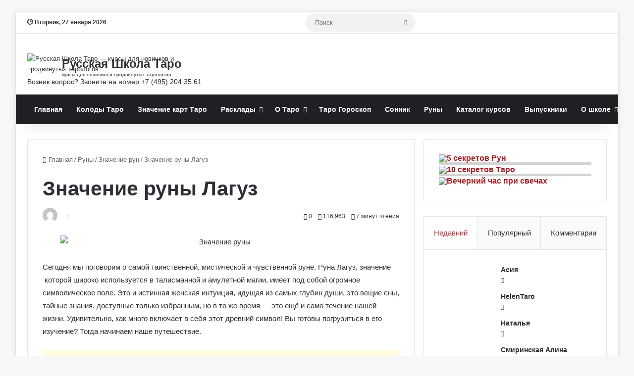

--- FILE ---
content_type: text/html; charset=UTF-8
request_url: https://tarotman.ru/runes/znacheniya/laguz.html
body_size: 51900
content:
<!DOCTYPE html>
<html lang="ru-RU" class="" data-skin="light">
<head>
	<meta charset="UTF-8" />
	<link rel="profile" href="https://gmpg.org/xfn/11" />
	
<meta http-equiv='x-dns-prefetch-control' content='on'>
<link rel='dns-prefetch' href='//cdnjs.cloudflare.com' />
<link rel='dns-prefetch' href='//ajax.googleapis.com' />
<link rel='dns-prefetch' href='//fonts.googleapis.com' />
<link rel='dns-prefetch' href='//fonts.gstatic.com' />
<link rel='dns-prefetch' href='//s.gravatar.com' />
<link rel='dns-prefetch' href='//www.google-analytics.com' />
<link rel='preload' as='image' href='https://tarotman.ru/wp-content/uploads/2024/03/logo-60x60-1.png'>
<link rel='preload' as='font' href='https://tarotman.ru/wp-content/themes/jannah/assets/fonts/tielabs-fonticon/tielabs-fonticon.woff' type='font/woff' crossorigin='anonymous' />
<link rel='preload' as='font' href='https://tarotman.ru/wp-content/themes/jannah/assets/fonts/fontawesome/fa-solid-900.woff2' type='font/woff2' crossorigin='anonymous' />
<link rel='preload' as='font' href='https://tarotman.ru/wp-content/themes/jannah/assets/fonts/fontawesome/fa-brands-400.woff2' type='font/woff2' crossorigin='anonymous' />
<link rel='preload' as='font' href='https://tarotman.ru/wp-content/themes/jannah/assets/fonts/fontawesome/fa-regular-400.woff2' type='font/woff2' crossorigin='anonymous' />
<meta name='robots' content='index, follow, max-image-preview:large, max-snippet:-1, max-video-preview:-1' />

<!-- Open Graph Meta Tags generated by MashShare 4.0.47 - https://mashshare.net -->
<meta property="og:type" content="article" /> 
<meta property="og:title" content="Руна Лагуз: значение в любви, отношениях, здоровье, карьере, фото" />
<meta property="og:description" content="Руна Лагуз: значение прямое/перевёрнутое, описание и толкование в гадании на любовь, отношения, здоровье, работу, в магии, фото. Что означает руна Лагуз. Руна дня" />
<meta property="og:image" content="https://tarotman.ru/wp-content/uploads/2017/11/runa-laguz.jpg" />
<meta property="og:url" content="https://tarotman.ru/runes/znacheniya/laguz.html" />
<meta property="og:site_name" content="Русская Школа Таро - Обучение гаданию на картах Таро" />
<meta property="article:publisher" content="https://www.facebook.com/rustarot" />
<meta property="article:published_time" content="2017-11-02T22:32:26+03:00" />
<meta property="article:modified_time" content="2024-04-05T15:19:04+03:00" />
<meta property="og:updated_time" content="2024-04-05T15:19:04+03:00" />
<!-- Open Graph Meta Tags generated by MashShare 4.0.47 - https://www.mashshare.net -->
	<!-- This site is optimized with the Yoast SEO plugin v22.6 - https://yoast.com/wordpress/plugins/seo/ -->
	<title>Руна Лагуз: значение в любви, отношениях, здоровье и карьере</title>
	<meta name="description" content="Руна Лагуз: значение прямое/перевёрнутое, описание и толкование. Гадание на любовь, отношения, здоровье и работу. Руна дня" />
	<link rel="canonical" href="https://tarotman.ru/runes/znacheniya/laguz.html" />
	<meta property="og:locale" content="ru_RU" />
	<meta property="og:type" content="article" />
	<meta property="og:title" content="Руна Лагуз: значение в любви, отношениях, здоровье и карьере" />
	<meta property="og:description" content="Руна Лагуз: значение прямое/перевёрнутое, описание и толкование. Гадание на любовь, отношения, здоровье и работу. Руна дня" />
	<meta property="og:url" content="https://tarotman.ru/runes/znacheniya/laguz.html" />
	<meta property="og:site_name" content="Русская Школа Таро - Обучение гаданию на картах Таро" />
	<meta property="article:published_time" content="2017-11-02T19:32:26+00:00" />
	<meta property="article:modified_time" content="2024-04-05T12:19:04+00:00" />
	<meta property="og:image" content="https://tarotman.ru/wp-content/uploads/2017/11/runa-laguz.jpg" />
	<meta property="og:image:width" content="650" />
	<meta property="og:image:height" content="368" />
	<meta property="og:image:type" content="image/jpeg" />
	<meta name="author" content="Виктория Котлярова" />
	<meta name="twitter:label1" content="Написано автором" />
	<meta name="twitter:data1" content="" />
	<meta name="twitter:label2" content="Примерное время для чтения" />
	<meta name="twitter:data2" content="12 минут" />
	<script type="application/ld+json" class="yoast-schema-graph">{"@context":"https://schema.org","@graph":[{"@type":"Article","@id":"https://tarotman.ru/runes/znacheniya/laguz.html#article","isPartOf":{"@id":"https://tarotman.ru/runes/znacheniya/laguz.html"},"author":{"name":"Виктория Котлярова","@id":"https://tarotman.ru/#/schema/person/429e2d20176c28a241620e7fd461d166"},"headline":"Значение руны Лагуз","datePublished":"2017-11-02T19:32:26+00:00","dateModified":"2024-04-05T12:19:04+00:00","mainEntityOfPage":{"@id":"https://tarotman.ru/runes/znacheniya/laguz.html"},"wordCount":1693,"commentCount":0,"publisher":{"@id":"https://tarotman.ru/#organization"},"image":{"@id":"https://tarotman.ru/runes/znacheniya/laguz.html#primaryimage"},"thumbnailUrl":"https://tarotman.ru/wp-content/uploads/2017/11/runa-laguz.jpg","articleSection":["Значение рун"],"inLanguage":"ru-RU","potentialAction":[{"@type":"CommentAction","name":"Comment","target":["https://tarotman.ru/runes/znacheniya/laguz.html#respond"]}]},{"@type":"WebPage","@id":"https://tarotman.ru/runes/znacheniya/laguz.html","url":"https://tarotman.ru/runes/znacheniya/laguz.html","name":"Руна Лагуз: значение в любви, отношениях, здоровье и карьере","isPartOf":{"@id":"https://tarotman.ru/#website"},"primaryImageOfPage":{"@id":"https://tarotman.ru/runes/znacheniya/laguz.html#primaryimage"},"image":{"@id":"https://tarotman.ru/runes/znacheniya/laguz.html#primaryimage"},"thumbnailUrl":"https://tarotman.ru/wp-content/uploads/2017/11/runa-laguz.jpg","datePublished":"2017-11-02T19:32:26+00:00","dateModified":"2024-04-05T12:19:04+00:00","description":"Руна Лагуз: значение прямое/перевёрнутое, описание и толкование. Гадание на любовь, отношения, здоровье и работу. Руна дня","breadcrumb":{"@id":"https://tarotman.ru/runes/znacheniya/laguz.html#breadcrumb"},"inLanguage":"ru-RU","potentialAction":[{"@type":"ReadAction","target":["https://tarotman.ru/runes/znacheniya/laguz.html"]}]},{"@type":"ImageObject","inLanguage":"ru-RU","@id":"https://tarotman.ru/runes/znacheniya/laguz.html#primaryimage","url":"https://tarotman.ru/wp-content/uploads/2017/11/runa-laguz.jpg","contentUrl":"https://tarotman.ru/wp-content/uploads/2017/11/runa-laguz.jpg","width":650,"height":368,"caption":"Руна Лагуз значение"},{"@type":"BreadcrumbList","@id":"https://tarotman.ru/runes/znacheniya/laguz.html#breadcrumb","itemListElement":[{"@type":"ListItem","position":1,"name":"Главная страница","item":"https://tarotman.ru/"},{"@type":"ListItem","position":2,"name":"Список записей","item":"https://tarotman.ru/spisok-zapisey"},{"@type":"ListItem","position":3,"name":"Руны","item":"https://tarotman.ru/category/runes"},{"@type":"ListItem","position":4,"name":"Значение рун","item":"https://tarotman.ru/category/runes/znacheniya"},{"@type":"ListItem","position":5,"name":"Значение руны Лагуз"}]},{"@type":"WebSite","@id":"https://tarotman.ru/#website","url":"https://tarotman.ru/","name":"Русская Школа Таро - Обучение гаданию на картах Таро","description":"Изучите Таро онлайн по учебной программе нашей школы. Вас ждут курсы, семинары, упражнения и домашние задания к ним","publisher":{"@id":"https://tarotman.ru/#organization"},"alternateName":"Русская Школа Таро","potentialAction":[{"@type":"SearchAction","target":{"@type":"EntryPoint","urlTemplate":"https://tarotman.ru/?s={search_term_string}"},"query-input":"required name=search_term_string"}],"inLanguage":"ru-RU"},{"@type":"Organization","@id":"https://tarotman.ru/#organization","name":"Русская Школа Таро - Обучение гаданию на картах Таро","alternateName":"Русская Школа Таро","url":"https://tarotman.ru/","logo":{"@type":"ImageObject","inLanguage":"ru-RU","@id":"https://tarotman.ru/#/schema/logo/image/","url":"https://tarotman.ru/wp-content/uploads/2024/02/cropped-flat-logo-60x60-1.png","contentUrl":"https://tarotman.ru/wp-content/uploads/2024/02/cropped-flat-logo-60x60-1.png","width":512,"height":512,"caption":"Русская Школа Таро - Обучение гаданию на картах Таро"},"image":{"@id":"https://tarotman.ru/#/schema/logo/image/"},"sameAs":["https://www.youtube.com/@russiantaro","https://vk.com/rustarot","https://t.me/tarotman"]},{"@type":"Person","@id":"https://tarotman.ru/#/schema/person/429e2d20176c28a241620e7fd461d166","name":"Виктория Котлярова","image":{"@type":"ImageObject","inLanguage":"ru-RU","@id":"https://tarotman.ru/#/schema/person/image/","url":"https://secure.gravatar.com/avatar/c5725e5489d9515882aa6bf08282b5c2?s=96&d=mm&r=g","contentUrl":"https://secure.gravatar.com/avatar/c5725e5489d9515882aa6bf08282b5c2?s=96&d=mm&r=g","caption":"Виктория Котлярова"},"description":"Виктория Котлярова, таролог, нумеролог, автор статей на эзотерические темы.","url":"https://tarotman.ru/author/v-kotlyarova_osnovnoy"}]}</script>
	<!-- / Yoast SEO plugin. -->


<link rel="alternate" type="application/rss+xml" title="Русская Школа Таро - Обучение гаданию на картах Таро &raquo; Лента" href="https://tarotman.ru/feed" />
<link rel="alternate" type="application/rss+xml" title="Русская Школа Таро - Обучение гаданию на картах Таро &raquo; Лента комментариев" href="https://tarotman.ru/comments/feed" />
<link rel="alternate" type="application/rss+xml" title="Русская Школа Таро - Обучение гаданию на картах Таро &raquo; Лента комментариев к &laquo;Значение руны Лагуз&raquo;" href="https://tarotman.ru/runes/znacheniya/laguz.html/feed" />

		<style type="text/css">
			:root{				
			--tie-preset-gradient-1: linear-gradient(135deg, rgba(6, 147, 227, 1) 0%, rgb(155, 81, 224) 100%);
			--tie-preset-gradient-2: linear-gradient(135deg, rgb(122, 220, 180) 0%, rgb(0, 208, 130) 100%);
			--tie-preset-gradient-3: linear-gradient(135deg, rgba(252, 185, 0, 1) 0%, rgba(255, 105, 0, 1) 100%);
			--tie-preset-gradient-4: linear-gradient(135deg, rgba(255, 105, 0, 1) 0%, rgb(207, 46, 46) 100%);
			--tie-preset-gradient-5: linear-gradient(135deg, rgb(238, 238, 238) 0%, rgb(169, 184, 195) 100%);
			--tie-preset-gradient-6: linear-gradient(135deg, rgb(74, 234, 220) 0%, rgb(151, 120, 209) 20%, rgb(207, 42, 186) 40%, rgb(238, 44, 130) 60%, rgb(251, 105, 98) 80%, rgb(254, 248, 76) 100%);
			--tie-preset-gradient-7: linear-gradient(135deg, rgb(255, 206, 236) 0%, rgb(152, 150, 240) 100%);
			--tie-preset-gradient-8: linear-gradient(135deg, rgb(254, 205, 165) 0%, rgb(254, 45, 45) 50%, rgb(107, 0, 62) 100%);
			--tie-preset-gradient-9: linear-gradient(135deg, rgb(255, 203, 112) 0%, rgb(199, 81, 192) 50%, rgb(65, 88, 208) 100%);
			--tie-preset-gradient-10: linear-gradient(135deg, rgb(255, 245, 203) 0%, rgb(182, 227, 212) 50%, rgb(51, 167, 181) 100%);
			--tie-preset-gradient-11: linear-gradient(135deg, rgb(202, 248, 128) 0%, rgb(113, 206, 126) 100%);
			--tie-preset-gradient-12: linear-gradient(135deg, rgb(2, 3, 129) 0%, rgb(40, 116, 252) 100%);
			--tie-preset-gradient-13: linear-gradient(135deg, #4D34FA, #ad34fa);
			--tie-preset-gradient-14: linear-gradient(135deg, #0057FF, #31B5FF);
			--tie-preset-gradient-15: linear-gradient(135deg, #FF007A, #FF81BD);
			--tie-preset-gradient-16: linear-gradient(135deg, #14111E, #4B4462);
			--tie-preset-gradient-17: linear-gradient(135deg, #F32758, #FFC581);

			
					--main-nav-background: #1f2024;
					--main-nav-secondry-background: rgba(0,0,0,0.2);
					--main-nav-primary-color: #0088ff;
					--main-nav-contrast-primary-color: #FFFFFF;
					--main-nav-text-color: #FFFFFF;
					--main-nav-secondry-text-color: rgba(225,255,255,0.5);
					--main-nav-main-border-color: rgba(255,255,255,0.07);
					--main-nav-secondry-border-color: rgba(255,255,255,0.04);
				
			}
		</style>
	<meta name="viewport" content="width=device-width, initial-scale=1.0" /><script type="text/javascript">
/* <![CDATA[ */
window._wpemojiSettings = {"baseUrl":"https:\/\/s.w.org\/images\/core\/emoji\/15.0.3\/72x72\/","ext":".png","svgUrl":"https:\/\/s.w.org\/images\/core\/emoji\/15.0.3\/svg\/","svgExt":".svg","source":{"concatemoji":"https:\/\/tarotman.ru\/wp-includes\/js\/wp-emoji-release.min.js?ver=6.5.7"}};
/*! This file is auto-generated */
!function(i,n){var o,s,e;function c(e){try{var t={supportTests:e,timestamp:(new Date).valueOf()};sessionStorage.setItem(o,JSON.stringify(t))}catch(e){}}function p(e,t,n){e.clearRect(0,0,e.canvas.width,e.canvas.height),e.fillText(t,0,0);var t=new Uint32Array(e.getImageData(0,0,e.canvas.width,e.canvas.height).data),r=(e.clearRect(0,0,e.canvas.width,e.canvas.height),e.fillText(n,0,0),new Uint32Array(e.getImageData(0,0,e.canvas.width,e.canvas.height).data));return t.every(function(e,t){return e===r[t]})}function u(e,t,n){switch(t){case"flag":return n(e,"\ud83c\udff3\ufe0f\u200d\u26a7\ufe0f","\ud83c\udff3\ufe0f\u200b\u26a7\ufe0f")?!1:!n(e,"\ud83c\uddfa\ud83c\uddf3","\ud83c\uddfa\u200b\ud83c\uddf3")&&!n(e,"\ud83c\udff4\udb40\udc67\udb40\udc62\udb40\udc65\udb40\udc6e\udb40\udc67\udb40\udc7f","\ud83c\udff4\u200b\udb40\udc67\u200b\udb40\udc62\u200b\udb40\udc65\u200b\udb40\udc6e\u200b\udb40\udc67\u200b\udb40\udc7f");case"emoji":return!n(e,"\ud83d\udc26\u200d\u2b1b","\ud83d\udc26\u200b\u2b1b")}return!1}function f(e,t,n){var r="undefined"!=typeof WorkerGlobalScope&&self instanceof WorkerGlobalScope?new OffscreenCanvas(300,150):i.createElement("canvas"),a=r.getContext("2d",{willReadFrequently:!0}),o=(a.textBaseline="top",a.font="600 32px Arial",{});return e.forEach(function(e){o[e]=t(a,e,n)}),o}function t(e){var t=i.createElement("script");t.src=e,t.defer=!0,i.head.appendChild(t)}"undefined"!=typeof Promise&&(o="wpEmojiSettingsSupports",s=["flag","emoji"],n.supports={everything:!0,everythingExceptFlag:!0},e=new Promise(function(e){i.addEventListener("DOMContentLoaded",e,{once:!0})}),new Promise(function(t){var n=function(){try{var e=JSON.parse(sessionStorage.getItem(o));if("object"==typeof e&&"number"==typeof e.timestamp&&(new Date).valueOf()<e.timestamp+604800&&"object"==typeof e.supportTests)return e.supportTests}catch(e){}return null}();if(!n){if("undefined"!=typeof Worker&&"undefined"!=typeof OffscreenCanvas&&"undefined"!=typeof URL&&URL.createObjectURL&&"undefined"!=typeof Blob)try{var e="postMessage("+f.toString()+"("+[JSON.stringify(s),u.toString(),p.toString()].join(",")+"));",r=new Blob([e],{type:"text/javascript"}),a=new Worker(URL.createObjectURL(r),{name:"wpTestEmojiSupports"});return void(a.onmessage=function(e){c(n=e.data),a.terminate(),t(n)})}catch(e){}c(n=f(s,u,p))}t(n)}).then(function(e){for(var t in e)n.supports[t]=e[t],n.supports.everything=n.supports.everything&&n.supports[t],"flag"!==t&&(n.supports.everythingExceptFlag=n.supports.everythingExceptFlag&&n.supports[t]);n.supports.everythingExceptFlag=n.supports.everythingExceptFlag&&!n.supports.flag,n.DOMReady=!1,n.readyCallback=function(){n.DOMReady=!0}}).then(function(){return e}).then(function(){var e;n.supports.everything||(n.readyCallback(),(e=n.source||{}).concatemoji?t(e.concatemoji):e.wpemoji&&e.twemoji&&(t(e.twemoji),t(e.wpemoji)))}))}((window,document),window._wpemojiSettings);
/* ]]> */
</script>
<script>function cpLoadCSS(e,t,n){"use strict";var i=window.document.createElement("link"),o=t||window.document.getElementsByTagName("script")[0];return i.rel="stylesheet",i.href=e,i.media="only x",o.parentNode.insertBefore(i,o),setTimeout(function(){i.media=n||"all"}),i}</script><style>.cp-popup-container .cpro-overlay,.cp-popup-container .cp-popup-wrapper{opacity:0;visibility:hidden;display:none}</style><style id='wp-emoji-styles-inline-css' type='text/css'>

	img.wp-smiley, img.emoji {
		display: inline !important;
		border: none !important;
		box-shadow: none !important;
		height: 1em !important;
		width: 1em !important;
		margin: 0 0.07em !important;
		vertical-align: -0.1em !important;
		background: none !important;
		padding: 0 !important;
	}
</style>
<style id='global-styles-inline-css' type='text/css'>
body{--wp--preset--color--black: #000000;--wp--preset--color--cyan-bluish-gray: #abb8c3;--wp--preset--color--white: #ffffff;--wp--preset--color--pale-pink: #f78da7;--wp--preset--color--vivid-red: #cf2e2e;--wp--preset--color--luminous-vivid-orange: #ff6900;--wp--preset--color--luminous-vivid-amber: #fcb900;--wp--preset--color--light-green-cyan: #7bdcb5;--wp--preset--color--vivid-green-cyan: #00d084;--wp--preset--color--pale-cyan-blue: #8ed1fc;--wp--preset--color--vivid-cyan-blue: #0693e3;--wp--preset--color--vivid-purple: #9b51e0;--wp--preset--gradient--vivid-cyan-blue-to-vivid-purple: linear-gradient(135deg,rgba(6,147,227,1) 0%,rgb(155,81,224) 100%);--wp--preset--gradient--light-green-cyan-to-vivid-green-cyan: linear-gradient(135deg,rgb(122,220,180) 0%,rgb(0,208,130) 100%);--wp--preset--gradient--luminous-vivid-amber-to-luminous-vivid-orange: linear-gradient(135deg,rgba(252,185,0,1) 0%,rgba(255,105,0,1) 100%);--wp--preset--gradient--luminous-vivid-orange-to-vivid-red: linear-gradient(135deg,rgba(255,105,0,1) 0%,rgb(207,46,46) 100%);--wp--preset--gradient--very-light-gray-to-cyan-bluish-gray: linear-gradient(135deg,rgb(238,238,238) 0%,rgb(169,184,195) 100%);--wp--preset--gradient--cool-to-warm-spectrum: linear-gradient(135deg,rgb(74,234,220) 0%,rgb(151,120,209) 20%,rgb(207,42,186) 40%,rgb(238,44,130) 60%,rgb(251,105,98) 80%,rgb(254,248,76) 100%);--wp--preset--gradient--blush-light-purple: linear-gradient(135deg,rgb(255,206,236) 0%,rgb(152,150,240) 100%);--wp--preset--gradient--blush-bordeaux: linear-gradient(135deg,rgb(254,205,165) 0%,rgb(254,45,45) 50%,rgb(107,0,62) 100%);--wp--preset--gradient--luminous-dusk: linear-gradient(135deg,rgb(255,203,112) 0%,rgb(199,81,192) 50%,rgb(65,88,208) 100%);--wp--preset--gradient--pale-ocean: linear-gradient(135deg,rgb(255,245,203) 0%,rgb(182,227,212) 50%,rgb(51,167,181) 100%);--wp--preset--gradient--electric-grass: linear-gradient(135deg,rgb(202,248,128) 0%,rgb(113,206,126) 100%);--wp--preset--gradient--midnight: linear-gradient(135deg,rgb(2,3,129) 0%,rgb(40,116,252) 100%);--wp--preset--font-size--small: 13px;--wp--preset--font-size--medium: 20px;--wp--preset--font-size--large: 36px;--wp--preset--font-size--x-large: 42px;--wp--preset--spacing--20: 0.44rem;--wp--preset--spacing--30: 0.67rem;--wp--preset--spacing--40: 1rem;--wp--preset--spacing--50: 1.5rem;--wp--preset--spacing--60: 2.25rem;--wp--preset--spacing--70: 3.38rem;--wp--preset--spacing--80: 5.06rem;--wp--preset--shadow--natural: 6px 6px 9px rgba(0, 0, 0, 0.2);--wp--preset--shadow--deep: 12px 12px 50px rgba(0, 0, 0, 0.4);--wp--preset--shadow--sharp: 6px 6px 0px rgba(0, 0, 0, 0.2);--wp--preset--shadow--outlined: 6px 6px 0px -3px rgba(255, 255, 255, 1), 6px 6px rgba(0, 0, 0, 1);--wp--preset--shadow--crisp: 6px 6px 0px rgba(0, 0, 0, 1);}:where(.is-layout-flex){gap: 0.5em;}:where(.is-layout-grid){gap: 0.5em;}body .is-layout-flex{display: flex;}body .is-layout-flex{flex-wrap: wrap;align-items: center;}body .is-layout-flex > *{margin: 0;}body .is-layout-grid{display: grid;}body .is-layout-grid > *{margin: 0;}:where(.wp-block-columns.is-layout-flex){gap: 2em;}:where(.wp-block-columns.is-layout-grid){gap: 2em;}:where(.wp-block-post-template.is-layout-flex){gap: 1.25em;}:where(.wp-block-post-template.is-layout-grid){gap: 1.25em;}.has-black-color{color: var(--wp--preset--color--black) !important;}.has-cyan-bluish-gray-color{color: var(--wp--preset--color--cyan-bluish-gray) !important;}.has-white-color{color: var(--wp--preset--color--white) !important;}.has-pale-pink-color{color: var(--wp--preset--color--pale-pink) !important;}.has-vivid-red-color{color: var(--wp--preset--color--vivid-red) !important;}.has-luminous-vivid-orange-color{color: var(--wp--preset--color--luminous-vivid-orange) !important;}.has-luminous-vivid-amber-color{color: var(--wp--preset--color--luminous-vivid-amber) !important;}.has-light-green-cyan-color{color: var(--wp--preset--color--light-green-cyan) !important;}.has-vivid-green-cyan-color{color: var(--wp--preset--color--vivid-green-cyan) !important;}.has-pale-cyan-blue-color{color: var(--wp--preset--color--pale-cyan-blue) !important;}.has-vivid-cyan-blue-color{color: var(--wp--preset--color--vivid-cyan-blue) !important;}.has-vivid-purple-color{color: var(--wp--preset--color--vivid-purple) !important;}.has-black-background-color{background-color: var(--wp--preset--color--black) !important;}.has-cyan-bluish-gray-background-color{background-color: var(--wp--preset--color--cyan-bluish-gray) !important;}.has-white-background-color{background-color: var(--wp--preset--color--white) !important;}.has-pale-pink-background-color{background-color: var(--wp--preset--color--pale-pink) !important;}.has-vivid-red-background-color{background-color: var(--wp--preset--color--vivid-red) !important;}.has-luminous-vivid-orange-background-color{background-color: var(--wp--preset--color--luminous-vivid-orange) !important;}.has-luminous-vivid-amber-background-color{background-color: var(--wp--preset--color--luminous-vivid-amber) !important;}.has-light-green-cyan-background-color{background-color: var(--wp--preset--color--light-green-cyan) !important;}.has-vivid-green-cyan-background-color{background-color: var(--wp--preset--color--vivid-green-cyan) !important;}.has-pale-cyan-blue-background-color{background-color: var(--wp--preset--color--pale-cyan-blue) !important;}.has-vivid-cyan-blue-background-color{background-color: var(--wp--preset--color--vivid-cyan-blue) !important;}.has-vivid-purple-background-color{background-color: var(--wp--preset--color--vivid-purple) !important;}.has-black-border-color{border-color: var(--wp--preset--color--black) !important;}.has-cyan-bluish-gray-border-color{border-color: var(--wp--preset--color--cyan-bluish-gray) !important;}.has-white-border-color{border-color: var(--wp--preset--color--white) !important;}.has-pale-pink-border-color{border-color: var(--wp--preset--color--pale-pink) !important;}.has-vivid-red-border-color{border-color: var(--wp--preset--color--vivid-red) !important;}.has-luminous-vivid-orange-border-color{border-color: var(--wp--preset--color--luminous-vivid-orange) !important;}.has-luminous-vivid-amber-border-color{border-color: var(--wp--preset--color--luminous-vivid-amber) !important;}.has-light-green-cyan-border-color{border-color: var(--wp--preset--color--light-green-cyan) !important;}.has-vivid-green-cyan-border-color{border-color: var(--wp--preset--color--vivid-green-cyan) !important;}.has-pale-cyan-blue-border-color{border-color: var(--wp--preset--color--pale-cyan-blue) !important;}.has-vivid-cyan-blue-border-color{border-color: var(--wp--preset--color--vivid-cyan-blue) !important;}.has-vivid-purple-border-color{border-color: var(--wp--preset--color--vivid-purple) !important;}.has-vivid-cyan-blue-to-vivid-purple-gradient-background{background: var(--wp--preset--gradient--vivid-cyan-blue-to-vivid-purple) !important;}.has-light-green-cyan-to-vivid-green-cyan-gradient-background{background: var(--wp--preset--gradient--light-green-cyan-to-vivid-green-cyan) !important;}.has-luminous-vivid-amber-to-luminous-vivid-orange-gradient-background{background: var(--wp--preset--gradient--luminous-vivid-amber-to-luminous-vivid-orange) !important;}.has-luminous-vivid-orange-to-vivid-red-gradient-background{background: var(--wp--preset--gradient--luminous-vivid-orange-to-vivid-red) !important;}.has-very-light-gray-to-cyan-bluish-gray-gradient-background{background: var(--wp--preset--gradient--very-light-gray-to-cyan-bluish-gray) !important;}.has-cool-to-warm-spectrum-gradient-background{background: var(--wp--preset--gradient--cool-to-warm-spectrum) !important;}.has-blush-light-purple-gradient-background{background: var(--wp--preset--gradient--blush-light-purple) !important;}.has-blush-bordeaux-gradient-background{background: var(--wp--preset--gradient--blush-bordeaux) !important;}.has-luminous-dusk-gradient-background{background: var(--wp--preset--gradient--luminous-dusk) !important;}.has-pale-ocean-gradient-background{background: var(--wp--preset--gradient--pale-ocean) !important;}.has-electric-grass-gradient-background{background: var(--wp--preset--gradient--electric-grass) !important;}.has-midnight-gradient-background{background: var(--wp--preset--gradient--midnight) !important;}.has-small-font-size{font-size: var(--wp--preset--font-size--small) !important;}.has-medium-font-size{font-size: var(--wp--preset--font-size--medium) !important;}.has-large-font-size{font-size: var(--wp--preset--font-size--large) !important;}.has-x-large-font-size{font-size: var(--wp--preset--font-size--x-large) !important;}
.wp-block-navigation a:where(:not(.wp-element-button)){color: inherit;}
:where(.wp-block-post-template.is-layout-flex){gap: 1.25em;}:where(.wp-block-post-template.is-layout-grid){gap: 1.25em;}
:where(.wp-block-columns.is-layout-flex){gap: 2em;}:where(.wp-block-columns.is-layout-grid){gap: 2em;}
.wp-block-pullquote{font-size: 1.5em;line-height: 1.6;}
</style>
<link rel='stylesheet' id='mashsb-styles-css' href='https://tarotman.ru/wp-content/plugins/mashsharer/assets/css/mashsb.min.css?ver=4.0.47' type='text/css' media='all' />
<style id='mashsb-styles-inline-css' type='text/css'>
.mashsb-count {color:#cccccc;}
        [class^="mashicon-"], .onoffswitch-label, .onoffswitch2-label, .onoffswitch {
            border-radius: 2px;
        }@media only screen and (min-width:568px){.mashsb-buttons a {min-width: 177px;}}div.post-footer-on-mobile {
display: none;
}
</style>
<link rel='stylesheet' id='tochacked-css-css' href='https://tarotman.ru/wp-content/plugins/table-of-contents-plus-hacked/css/tochacked.css?ver=0495c68' type='text/css' media='' />
<link rel='stylesheet' id='wp-postratings-css' href='https://tarotman.ru/wp-content/plugins/wp-postratings/css/postratings-css.css?ver=1.91.1' type='text/css' media='all' />
<script>document.addEventListener('DOMContentLoaded', function(event) {  if( typeof cpLoadCSS !== 'undefined' ) { cpLoadCSS('https://tarotman.ru/wp-content/plugins/convertpro/assets/modules/css/cp-popup.min.css?ver=1.7.7', 0, 'all'); } }); </script>
<link rel='stylesheet' id='popup-maker-site-css' href='//tarotman.ru/wp-content/uploads/pum/pum-site-styles.css?generated=1759042135&#038;ver=1.18.5' type='text/css' media='all' />
<link rel='stylesheet' id='tie-css-base-css' href='https://tarotman.ru/wp-content/themes/jannah/assets/css/base.min.css?ver=7.0.2' type='text/css' media='all' />
<link rel='stylesheet' id='tie-css-styles-css' href='https://tarotman.ru/wp-content/themes/jannah/assets/css/style.min.css?ver=7.0.2' type='text/css' media='all' />
<link rel='stylesheet' id='tie-css-widgets-css' href='https://tarotman.ru/wp-content/themes/jannah/assets/css/widgets.min.css?ver=7.0.2' type='text/css' media='all' />
<link rel='stylesheet' id='tie-css-helpers-css' href='https://tarotman.ru/wp-content/themes/jannah/assets/css/helpers.min.css?ver=7.0.2' type='text/css' media='all' />
<link rel='stylesheet' id='tie-fontawesome5-css' href='https://tarotman.ru/wp-content/themes/jannah/assets/css/fontawesome.css?ver=7.0.2' type='text/css' media='all' />
<link rel='stylesheet' id='tie-css-ilightbox-css' href='https://tarotman.ru/wp-content/themes/jannah/assets/ilightbox/dark-skin/skin.css?ver=7.0.2' type='text/css' media='all' />
<link rel='stylesheet' id='tie-css-shortcodes-css' href='https://tarotman.ru/wp-content/themes/jannah/assets/css/plugins/shortcodes.min.css?ver=7.0.2' type='text/css' media='all' />
<link rel='stylesheet' id='tie-css-single-css' href='https://tarotman.ru/wp-content/themes/jannah/assets/css/single.min.css?ver=7.0.2' type='text/css' media='all' />
<link rel='stylesheet' id='tie-css-print-css' href='https://tarotman.ru/wp-content/themes/jannah/assets/css/print.css?ver=7.0.2' type='text/css' media='print' />
<link rel='stylesheet' id='tie-theme-child-css-css' href='https://tarotman.ru/wp-content/themes/jannah-child/style.css?ver=6.5.7' type='text/css' media='all' />
<link rel='stylesheet' id='main-tea-style-css' href='https://tarotman.ru/wp-content/themes/jannah-child/custom_popup_style/main-tea-style.css?ver=6.5.7' type='text/css' media='all' />
<link rel='stylesheet' id='main-runes-style-css' href='https://tarotman.ru/wp-content/themes/jannah-child/custom_popup_style/main-runes-style.css?ver=6.5.7' type='text/css' media='all' />
<style id='main-runes-style-inline-css' type='text/css'>
body{font-family: 'Trebuchet MS',Helvetica,sans-serif;}.logo-text,h1,h2,h3,h4,h5,h6,.the-subtitle{font-family: 'Trebuchet MS',Helvetica,sans-serif;}#main-nav .main-menu > ul > li > a{font-family: 'Trebuchet MS',Helvetica,sans-serif;}blockquote p{font-family: 'Times New Roman',Times,serif;}#tie-body{background-image: url(https://tarotman.ru/wp-content/webp-express/webp-images/themes/jannah/assets/images/patterns/body-bg1.png.webp);}:root:root{--brand-color: #be2f35;--dark-brand-color: #8c0003;--bright-color: #FFFFFF;--base-color: #2c2f34;}#reading-position-indicator{box-shadow: 0 0 10px rgba( 190,47,53,0.7);}:root:root{--brand-color: #be2f35;--dark-brand-color: #8c0003;--bright-color: #FFFFFF;--base-color: #2c2f34;}#reading-position-indicator{box-shadow: 0 0 10px rgba( 190,47,53,0.7);}#theme-header:not(.main-nav-boxed) #main-nav,.main-nav-boxed .main-menu-wrapper{border-right: 0 none !important;border-left : 0 none !important;border-top : 0 none !important;}#theme-header:not(.main-nav-boxed) #main-nav,.main-nav-boxed .main-menu-wrapper{border-right: 0 none !important;border-left : 0 none !important;border-bottom : 0 none !important;}.tie-cat-185,.tie-cat-item-185 > span{background-color:#e67e22 !important;color:#FFFFFF !important;}.tie-cat-185:after{border-top-color:#e67e22 !important;}.tie-cat-185:hover{background-color:#c86004 !important;}.tie-cat-185:hover:after{border-top-color:#c86004 !important;}.tie-cat-195,.tie-cat-item-195 > span{background-color:#2ecc71 !important;color:#FFFFFF !important;}.tie-cat-195:after{border-top-color:#2ecc71 !important;}.tie-cat-195:hover{background-color:#10ae53 !important;}.tie-cat-195:hover:after{border-top-color:#10ae53 !important;}.tie-cat-197,.tie-cat-item-197 > span{background-color:#9b59b6 !important;color:#FFFFFF !important;}.tie-cat-197:after{border-top-color:#9b59b6 !important;}.tie-cat-197:hover{background-color:#7d3b98 !important;}.tie-cat-197:hover:after{border-top-color:#7d3b98 !important;}.tie-cat-198,.tie-cat-item-198 > span{background-color:#34495e !important;color:#FFFFFF !important;}.tie-cat-198:after{border-top-color:#34495e !important;}.tie-cat-198:hover{background-color:#162b40 !important;}.tie-cat-198:hover:after{border-top-color:#162b40 !important;}.tie-cat-200,.tie-cat-item-200 > span{background-color:#795548 !important;color:#FFFFFF !important;}.tie-cat-200:after{border-top-color:#795548 !important;}.tie-cat-200:hover{background-color:#5b372a !important;}.tie-cat-200:hover:after{border-top-color:#5b372a !important;}.tie-cat-201,.tie-cat-item-201 > span{background-color:#4CAF50 !important;color:#FFFFFF !important;}.tie-cat-201:after{border-top-color:#4CAF50 !important;}.tie-cat-201:hover{background-color:#2e9132 !important;}.tie-cat-201:hover:after{border-top-color:#2e9132 !important;}#tie-body{background-image: url(/wp-content/themes/jannah/images/patterns/body-bg7.png);}.main_popup_form_block{max-width:360px;padding:10px;margin: 0 auto;text-align-center;}.main_popup_container{width:100%}.main_popup_head_box{padding:30px 20px;background-color:#D54148;color:white}.main_popup_head_box > img{display:inline-block;width:30%;margin-right:0}.main_popup_head_box_text{display:inline-block;width:69%}.main_popup_head_box_text>h2{margin-bottom:15px;}.post_popup_container>.post_popup_button:hover{cursor:pointer}.post_popup_window{width:100%;background-color:#ffffff;padding:30px;padding-bottom:40px;text-align:center}.post_popup_window_head_box{color:#000000;width:100%}.post_popup_window_head50{display:inline-block;width:48%}.head50_1{float:left}.head50_2{float:right}.head50_2_pochti{color:#be2f35;text-align:left;font-size:24px;margin:0;margin-bottom:14px}.post_popup_window_head_box div img{display:inline-block;max-width:100%}.head50_2_pochti2{display:inline-block;font-size:22px;line-height:28px;text-align:left;vertical-align:top;font-size:28px;color:#000000}.head50_2 #post_popup_img{width:100%}.post_popup_fix{visibility:hidden;display:block;width:100%;clear:both}#popmake-37954,#popmake-37952,#popmake-37947,#popmake-36945,#popmake-39957{padding:0}#popmake-39957 .gform_wrapper {margin:0;}#popmake-39957 .gform_wrapper .gform_footer {padding:0;margin:0;}#popmake-39957 .gform_wrapper .gform_footer input[type="image"] {margin:0;}.pum-container .popmake .theme-15196 .pum-responsive .pum-responsive-small .responsive .size-small .active .custom-position{padding:0}input#gform_submit_button_4{background-color:#2cbd3a;color:#ffffff;border-bottom:5px solid #249a30;display:inline-block;text-transform:uppercase;font-family:sans-serif;font-size:16px;font-weight:bold;line-height:53px;text-align:center;text-decoration:none;width:100%;-webkit-text-size-adjust:none;border-radius:2px;text-shadow: 0px 1px 0px #249a30;}input#gform_submit_button_4:hover{margin-top:4px;border-bottom:1px solid #249a30;}@media only screen and (min-width: 641px) {.gform_wrapper .top_label input.medium,.gform_wrapper .top_label select.medium {width: 100%;}}@media only screen and (min-width: 641px) {.gform_wrapper ul.gform_fields li.gfield {padding-right: 0;}}@media only screen and (min-width: 1024px) {.pum-container.pum-responsive.pum-responsive-small {margin-left: -20%;max-width: 600px;}}#popmake-38935{background-color:#000000;padding: 30px 40px 50px 40px;}#popmake-38935 div.main_popup_form_block{max-width: 100%!important;}#popmake-38935 div.main_popup_form_block_1{width:50%;}#popmake-38935 div#gform_wrapper_141{margin:0!important;}#popmake-38935 div.gform_wrapper div.gform_footer{text-align: center;margin-top:0!important;}#gform_submit_button_141{width: 287px!important;height: 65px;background: transparent linear-gradient(270deg,#B000B7 0%,#4C1BBB 100%) 0% 0% no-repeat padding-box;border-radius: 50px;opacity: 1;color: #FFFFFF;font-size: 20px;margin: 0 auto;}#popmake-38935 a.custom-button-yes{display:inline-block;width: 287px!important;height: 65px;border-radius: 50px;opacity: 1;color: #FFFFFF;font-size: 20px;margin: 0 auto;border: none!important;margin-top:16px;}#popmake-38935 .custom-button-yes span{display:inline-block;width: 287px!important;height: 65px;background: transparent linear-gradient(270deg,#B000B7 0%,#4C1BBB 100%) 0% 0% no-repeat padding-box;border-radius: 50px;opacity: 1;color: #FFFFFF;font-size: 20px!important;margin: 0 auto;}#popmake-38935 .su-button-style-default span{border-top-width: 0px;border-bottom-width: 0px;line-height:65px!important;}#popmake-38935 div.main_popup_form_block_1{float:left;}#popmake-38935 .close-popup{background: #242424 0% 0% no-repeat padding-box; color: #ffffff; display: inline-block; font-family: sans-serif; font-size: 20px; line-height: 65px; text-align: center; text-decoration: none; width: 287px; -webkit-text-size-adjust: none; border-radius: 50px;}@media only screen and (max-width: 1692px) {#popmake-38935 div.main_popup_form_block_1{float:none;}}@media only screen and (max-width: 1400px) {#popmake-38935 div.main_popup_form_block_1{width:100%;}}@media only screen and (max-width: 641px) {#popmake-38935 .popup-head{font-size:28px!important;line-height: 36px!important;}}@media only screen and (max-width: 641px) {#popmake-38935{padding: 0px;}}#popmake-39297{background-color:#000000;padding: 30px 10px 50px 10px;}#popmake-39297 .main_popup_container{padding: 30px 15px 10px 15px!important;}#popmake-39297 div.main_popup_form_block{max-width: 100%!important;}#popmake-39297 div.main_popup_form_block_1{width:50%;}#popmake-39297 div#gform_wrapper_141{margin:0!important;}#popmake-39297 div.gform_wrapper div.gform_footer{text-align: center;margin-top:0!important;}#gform_submit_button_141{width: 287px!important;height: 65px;background: transparent linear-gradient(270deg,#B000B7 0%,#4C1BBB 100%) 0% 0% no-repeat padding-box;border-radius: 50px;opacity: 1;color: #FFFFFF;font-size: 20px;margin: 0 auto;}#popmake-39297 a.custom-button-yes{display:inline-block;width: 287px!important;height: 65px;background: transparent linear-gradient(270deg,#B000B7 0%,#4C1BBB 100%) 0% 0% no-repeat padding-box;border-radius: 50px;opacity: 1;color: #FFFFFF;font-size: 20px;margin: 0 auto;border: none!important;margin-top:16px;}#popmake-39297 .custom-button-yes span{display:inline-block;width: 287px!important;height: 65px;background: transparent linear-gradient(270deg,#B000B7 0%,#4C1BBB 100%) 0% 0% no-repeat padding-box;border-radius: 50px;opacity: 1;color: #FFFFFF;font-size: 20px!important;margin: 0 auto;}#popmake-39297 .su-button-style-default span{border-top-width: 0px;border-bottom-width: 0px;line-height:65px!important;}#popmake-39297 div.main_popup_form_block_1{float:left;}#popmake-39297 .close-popup{background: #242424 0% 0% no-repeat padding-box; color: #ffffff; display: inline-block; font-family: sans-serif; font-size: 20px; line-height: 65px; text-align: center; text-decoration: none; width: 287px; -webkit-text-size-adjust: none; border-radius: 50px;}@media only screen and (max-width: 1692px) {#popmake-39297 div.main_popup_form_block_1{float:none;}}@media only screen and (max-width: 1692px) {#popmake-39297 div.main_popup_form_block_1{width:100%;}}@media only screen and (max-width: 1400px) {#popmake-39297 div.main_popup_form_block_1{width:100%;}}@media only screen and (max-width: 641px) {#popmake-39297 .popup-head{font-size:28px!important;line-height: 36px!important;}}@media only screen and (max-width: 641px) {#popmake-39297{padding: 0px;}}.cc .mc-comment-time {display: none !important;}@media only screen and (max-width: 641px) {div.favourite-button-place {display:none} div.entry-content{padding-top:0px;}}#popmake-46151 {background-color:#ffffff;padding: 10px 4px 10px 4px; max-width: 400px!important; border: 2px solid #1e1de5;}#popmake-46151 .main_popup_container{padding: 10px 0px!important;}#popmake-46151 div.main_popup_form_block{max-width: 100%!important;}#popmake-46151 div.main_popup_form_block_1{width:50%;}#popmake-46151 a.custom-button-yes{display:inline-block;width: 178px!important;border-radius: 50px;opacity: 1;color: #FFFFFF;font-size: 20px;margin: 0 auto;border: none!important;}#popmake-46151 .su-button-style-default span{border-top-width: 0px;border-bottom-width: 0px;line-height:65px!important;}#popmake-46151 div.main_popup_form_block_1{float:left;}#popmake-46151 .close-popup{display: inline-block; font-family: sans-serif; font-size: 20px; line-height: 65px; text-align: center; text-decoration: none; width: 178px; -webkit-text-size-adjust: none; border-radius: 50px;}@media only screen and (max-width: 500px) {#popmake-46151{padding: 0px;}#popmake-46151 div.main_popup_form_block_1{float:none;width:100%;}#popmake-46151 .popup-head{font-size:28px!important;line-height: 36px!important;}#popmake-46151 div.main_popup_form_block_1{width:100%;}}@media screen and (min-width: 372px) {.a-198 {height:400px;}#tie-slider-widget-4 .main-slider-wrapper {height: 220px;}#facebook-widget-2 .fb-page {height: 130px;}#youtube-widget-2 #___ytsubscribe_0 {height: 48px;}}@media screen and (max-width: 372px) {.g-5 {height: 55px;}}.widget.instagram2 .widget-title-icon:before { content: "\f16d";}.instagram_channel_block { text-align: center;}.instagram_channel_button { font-size: 16px; line-height: 20px; padding: 10px 21px 10px; border-radius: 20px; background-image: linear-gradient(to right,#ffb737 0%,#fe3095 41%,#ae2ddf 100%); margin: 0; color: #fff; cursor: pointer; display: inline-block; vertical-align: top; font-weight: 600;}.instagram_channel_button:hover { color: #fff;}.widget.odnoklassniki .widget-title-icon:before { content: "\f263";}.odnoklassniki_channel_block { text-align: center;}.odnoklassniki_channel_button { font-size: 16px; line-height: 28px; padding: 10px 21px 10px; border-radius: 20px; background-color: #ee8208; margin: 0; color: #fff; cursor: pointer; display: inline-block; vertical-align: top; font-weight: 600;}.odnoklassniki_channel_button:hover { color: #fff;}div.container-wrapper > ol.mag-box-container-custom {margin-inline-start: 10px;counter-reset: counter;}div.container-wrapper > ol.mag-box-container-custom > li {padding: 4px 7px;}div.container-wrapper > ol.mag-box-container-custom > li:nth-child(2n+1) {background-color: #d47e81;}div.container-wrapper > ol.mag-box-container-custom > li:nth-child(2n+1)::before {color: #fff;}div.container-wrapper > ol.mag-box-container-custom > li:nth-child(2n+1) a {color: #fff;}div.container-wrapper > ol.mag-box-container-custom > li:nth-child(2n) {background-color: #b5b5b5;}div.container-wrapper > ol.mag-box-container-custom > li:nth-child(2n+1):hover {background-color: #dc2b31;}div.container-wrapper > ol.mag-box-container-custom > li:nth-child(2n):hover {background-color: #595758;}div.container-wrapper > ol.mag-box-container-custom > li:nth-child(2n):hover a {color: #fff;}div.container-wrapper > ol.mag-box-container-custom > li:nth-child(2n):hover::before {color: #fff;}.post-details-custom1 {margin-top: 9px;border-bottom: 1px solid #e6e6e6;}.post-details-custom1::before {counter-increment: counter;content: counter(counter);float: left;margin-right: 10px;font-size: 140%;margin-top: 4px;}.post-details-custom1:hover h3.post-title a {display: inline-block;width: 90%;}.post-details-custom1 h3 {font-weight: 400;}@media screen and (max-width: 800px) {.post-details-custom1 h3.post-title a {font-size: 18px;}}@media only screen and (max-width: 719px) {div#om-f3czqq8imr1jxghjc8gy button {bottom: -33px!important;}}@media only screen and (max-width: 419px) {div#om-f3czqq8imr1jxghjc8gy button {bottom: -43px!important;}}.post_sonnik_button1 > img::hover {cursor:pointer;}@media screen and (min-width: 800px) {div#popmake-50466,div#popmake-50706,div#popmake-51188 {max-width: 400px!important;}}.entry-content > .a-320 { display:none;}div.block > div.block__text {display:none;}.odnoklassniki_channel_block { text-align: center;}.odnoklassniki_channel_button { font-size: 16px; line-height: 28px; padding: 10px 21px 10px; border-radius: 20px; text-decoration:none!important; background-color: #ee8208; margin: 0; color: #fff; cursor: pointer; display: inline-block; vertical-align: top; font-weight: 600;}.vk_channel_button {background-color:#5181b8;}.tg_channel_button {background-color:#18a0ea;}.odnoklassniki_channel_button:hover { color: #fff; text-decoration:none!important;}.logo-container > #logo {margin-bottom: 0px;}.logo-container > #logo:after {content: 'Возник вопрос? Звоните на номер +7 (495) 204 35 61';font-size: 14px;display: block;margin-top: 5px;margin-bottom: 15px;}@media only screen and (max-width: 419px) {.logo-container > #logo:after {content: 'Возник вопрос?\0aЗвоните на номер +7 (495) 204 35 61';white-space: pre;}}.logo-container > #logo > a {position: relative;}.logo-container > #logo > a:before {content: 'Русская Школа Таро';font-size: 24px;position: absolute;font-weight: bold;width: 260px;left: 70px;top: 10px;}.logo-container > #logo > a:after {content: 'курсы для новичков и продвинутых тарологов';font-size: 10px;position: absolute;width: 260px;left: 70px;top: 32px;}.topbar-today-date {position: relative;font-weight: bold;font-size: 12px;}.topbar-today-date:before {content: '\1F552';}.u-footer-logo-column {text-align: center;margin: 0 auto;}.u-footer-logo-column > div {margin-bottom: 5px;color: rgb(170,170,170);}.u-footer-mistake-column {text-align: center;margin: 0 auto;}.u-footer-mistake-column > .u-header {font-size: 17px; font-weight: 700;}.u-footer-mistake-column > div {margin-bottom: 5px;color: rgb(170,170,170);}.u-18plus > img {width: 50px;height: 50px;margin-top: 15px;margin-bottom: 10px;}.u-footer-menu-column > li {list-style-type: none !important;}.block-head-1 .dark-skin .widget-title:after { background-color: #be2f35;}.copyright-text-first {color: rgb(170,170,170);}.site-info {background-color: #1F2024;}.copyright-text-first > p {font-size: 14px;}.go-to-top-button {margin-bottom: 50px;}#autocomplete-suggestions {color: black;}.site-info-layout-2 {display: none;}.post_popup_container .post_popup_button { text-decoration: none!important; display: block; max-width: 240px; padding: 14px; text-align: center; margin: 0 auto; color: #fff; font-size: 18px; background-color: #be2f35; border-bottom: 4px solid #7c0f15;}.post_popup_container { width: 100%; background-color: #fffce0!important; padding: 20px 20px; padding-bottom: 40px;}.post_popup_container .post_popup_head_box {width: 100% !important;display: flex !important; align-items: center;}.post_popup_head_box img {width: 50% !important;}.post_popup_head_box_text {width: 45%!important; font-size: 24px!important; line-height: 30px!important; margin-left: 20px!important;}.post_popup_button { margin-top: 20px!important; cursor: pointer; width: 100%; height: 54px;}.gform_footer #gform_submit_button_143 { margin: 0; color: #000!important; background: #ffe327; box-shadow: 0 5px 0 #e7c345; font-size: 20px; padding: 21px 35px; border-radius: 5px; transition: all .2s ease; text-decoration: none; display: block; max-width: 450px; font-family: Roboto; font-weight: 500; text-align: center; width: 100%; cursor: pointer; position: absolute auto; margin-left: auto; margin-right: auto;}.btn.f-btn.button-md { width: 100%!important;}@media (max-width: 1024px) { .post_popup_head_box img { width: 100%!important; } .post_popup_head_box { flex-direction: column; } .post_popup_head_box_text { width: 100%!important; }}
</style>
<script type="text/javascript" src="https://tarotman.ru/wp-includes/js/jquery/jquery.min.js?ver=3.7.1" id="jquery-core-js"></script>
<script type="text/javascript" src="https://tarotman.ru/wp-includes/js/jquery/jquery-migrate.min.js?ver=3.4.1" id="jquery-migrate-js"></script>
<link rel="https://api.w.org/" href="https://tarotman.ru/wp-json/" /><link rel="alternate" type="application/json" href="https://tarotman.ru/wp-json/wp/v2/posts/23892" /><link rel="EditURI" type="application/rsd+xml" title="RSD" href="https://tarotman.ru/xmlrpc.php?rsd" />
<meta name="generator" content="WordPress 6.5.7" />
<link rel='shortlink' href='https://tarotman.ru/?p=23892' />
<link rel="alternate" type="application/json+oembed" href="https://tarotman.ru/wp-json/oembed/1.0/embed?url=https%3A%2F%2Ftarotman.ru%2Frunes%2Fznacheniya%2Flaguz.html" />
<link rel="alternate" type="text/xml+oembed" href="https://tarotman.ru/wp-json/oembed/1.0/embed?url=https%3A%2F%2Ftarotman.ru%2Frunes%2Fznacheniya%2Flaguz.html&#038;format=xml" />
<style>/* CSS added by WP Meta and Date Remover*/.wp-block-post-author__name{display:none !important;}
.wp-block-post-date{display:none !important;}
 .entry-meta {display:none !important;}
	.home .entry-meta { display: none; }
	.entry-footer {display:none !important;}
	.home .entry-footer { display: none; }</style>
<!-- This site is using AdRotate v5.12.10 to display their advertisements - https://ajdg.solutions/ -->
<!-- AdRotate CSS -->
<style type="text/css" media="screen">
	.g { margin:0px; padding:0px; overflow:hidden; line-height:1; zoom:1; }
	.g img { height:auto; }
	.g-col { position:relative; float:left; }
	.g-col:first-child { margin-left: 0; }
	.g-col:last-child { margin-right: 0; }
	.g-14 {  margin: 0 auto; }
	@media only screen and (max-width: 480px) {
		.g-col, .g-dyn, .g-single { width:100%; margin-left:0; margin-right:0; }
	}
</style>
<!-- /AdRotate CSS -->

<!-- main tea banner js -->
<script src="https://tarotman.ru/wp-content/themes/jannah-child/custom_popup_style/main-tea-script.js" async></script>

<meta name="pmail-verification" content="462de70b41fccd1e1236f95b94600705">
<!-- Google Search Console в плагине SEO -->

<!-- рекламные баннеры для турбо страниц - сервис adfox -->
<script src="https://yastatic.net/pcode/adfox/loader.js" crossorigin="anonymous"></script>

<!-- всплывающее окно с чатом - сервис живосайт -->
<script src="//code.jivo.ru/widget/gNZjHIFc7h" async></script>

<style>
#the-post a:hover {
    text-decoration: underline!important;
}
  #cookie-law-info-again {
    display: none;
  }
 
@media screen and (max-height: 1000px) {

}

#cookie-law-info-bar {
  padding: 5px 10px;
}

#cookie-law-info-bar a {
  color: #4664bf;
}

@media screen and (max-width: 990px) {
  #cookie-law-info-bar {
      margin: 0;
      width: 100%;
  }
}

@media screen and (min-width: 990px) {
  #cookie-law-info-bar {
      margin: 0 5% 0 50%;
      width: 45%;
  }
}

@media screen and (min-width: 1300px) {
  #cookie-law-info-bar {
      margin: 0 5% 0 35%;
      width: 60%;
  }
}

.whatsappme__button {
  transform: scale(1);
  animation: pulse 2s ease-in-out infinite;
}

@keyframes pulse {
  from {
    transform: scale(1);
  }
  50% {
    transform: scale(1.15);
  }
  to {
    transform: scale(1);
  }
}

/*popups optinmonster*/
div#om-afzsxjemdrhvtbsagtna {
	right: auto;
	left: 20px;
	bottom: 70px!important;
}
@media only screen and (max-width: 428px) {
	html div#om-afzsxjemdrhvtbsagtna {
		right: auto;
		left: 0px;
		bottom: 20px!important;
		width: 200px!important;
	}
}

</style>



<!-- Yandex.Metrika counter -->
<script type="text/javascript" >
   (function(m,e,t,r,i,k,a){m[i]=m[i]||function(){(m[i].a=m[i].a||[]).push(arguments)};
   m[i].l=1*new Date();
   for (var j = 0; j < document.scripts.length; j++) {if (document.scripts[j].src === r) { return; }}
   k=e.createElement(t),a=e.getElementsByTagName(t)[0],k.async=1,k.src=r,a.parentNode.insertBefore(k,a)})
   (window, document, "script", "https://cdn.jsdelivr.net/npm/yandex-metrica-watch/tag.js", "ym");

   ym(18687133, "init", {
        clickmap:true,
        trackLinks:true,
        accurateTrackBounce:true,
        webvisor:true,
        trackHash:true
   });
</script>
<noscript><div><img src="https://mc.yandex.ru/watch/18687133" style="position:absolute; left:-9999px;" alt="" /></div></noscript>
<!-- /Yandex.Metrika counter -->
<meta http-equiv="X-UA-Compatible" content="IE=edge">
<link rel="amphtml" href="https://tarotman.ru/runes/znacheniya/laguz.html/amp"><link rel="icon" href="https://tarotman.ru/wp-content/uploads/2024/02/cropped-flat-logo-60x60-1-32x32.png" sizes="32x32" />
<link rel="icon" href="https://tarotman.ru/wp-content/uploads/2024/02/cropped-flat-logo-60x60-1-192x192.png" sizes="192x192" />
<link rel="apple-touch-icon" href="https://tarotman.ru/wp-content/uploads/2024/02/cropped-flat-logo-60x60-1-180x180.png" />
<meta name="msapplication-TileImage" content="https://tarotman.ru/wp-content/uploads/2024/02/cropped-flat-logo-60x60-1-270x270.png" />
		<style type="text/css" id="wp-custom-css">
			#pum-61130 {
    overflow-y: auto !important;
}


@media screen and (max-width: 380px) {
    .btn-test {
        width: 285px !important;
				margin: 0 auto !important;
    }
}		</style>
		</head>

<body id="tie-body" class="post-template-default single single-post postid-23892 single-format-standard tie-no-js boxed-layout framed-layout wrapper-has-shadow block-head-1 magazine1 tarotmanchild is-lazyload is-thumb-overlay-disabled is-desktop is-header-layout-3 has-header-ad sidebar-right has-sidebar post-layout-1 narrow-title-narrow-media is-standard-format has-mobile-share hide_sidebars">



<div class="background-overlay">

	<div id="tie-container" class="site tie-container">

		
		<div id="tie-wrapper">

			
<header id="theme-header" class="theme-header header-layout-3 main-nav-dark main-nav-default-dark main-nav-below has-stream-item top-nav-active top-nav-light top-nav-default-light top-nav-above has-shadow has-normal-width-logo mobile-header-default">
	
<nav id="top-nav" data-skin="search-in-top-nav" class="has-date-components top-nav header-nav live-search-parent" aria-label="Secondary Navigation">
	<div class="container">
		<div class="topbar-wrapper">

			
					<div class="topbar-today-date">
						Вторник, 27 января 2026					</div>
					
			<div class="tie-alignleft">
							</div><!-- .tie-alignleft /-->

			<div class="tie-alignright">
				<ul class="components">			<li class="search-bar menu-item custom-menu-link" aria-label="Search">
				<form method="get" id="search" action="https://tarotman.ru/">
					<input id="search-input" class="is-ajax-search"  inputmode="search" type="text" name="s" title="Поиск" placeholder="Поиск" />
					<button id="search-submit" type="submit">
						<span class="tie-icon-search tie-search-icon" aria-hidden="true"></span>
						<span class="screen-reader-text">Поиск</span>
					</button>
				</form>
			</li>
			</ul><!-- Components -->			</div><!-- .tie-alignright /-->

		</div><!-- .topbar-wrapper /-->
	</div><!-- .container /-->
</nav><!-- #top-nav /-->

<div class="container header-container">
	<div class="tie-row logo-row">

		
		<div class="logo-wrapper">
			<div class="tie-col-md-4 logo-container clearfix">
				
		<div id="logo" class="image-logo" >

			
			<a title="Русская Школа Таро — курсы для новичков и продвинутых тарологов" href="https://tarotman.ru/">
				
				<picture class="tie-logo-default tie-logo-picture">
					
					<source class="tie-logo-source-default tie-logo-source" srcset="https://tarotman.ru/wp-content/webp-express/webp-images/uploads/2024/03/logo-60x60-1.png.webp">
					<img class="tie-logo-img-default tie-logo-img" src="https://tarotman.ru/wp-content/webp-express/webp-images/uploads/2024/03/logo-60x60-1.png.webp" alt="Русская Школа Таро — курсы для новичков и продвинутых тарологов" width="60" height="60" style="max-height:60px; width: auto;" />
				</picture>
						</a>

			
		</div><!-- #logo /-->

		<div id="mobile-header-components-area_2" class="mobile-header-components"><ul class="components"><li class="mobile-component_menu custom-menu-link"><a href="#" id="mobile-menu-icon" class=""><span class="tie-mobile-menu-icon nav-icon is-layout-1"></span><span class="screen-reader-text">Меню</span></a></li></ul></div>			</div><!-- .tie-col /-->
		</div><!-- .logo-wrapper /-->

		<div class="tie-col-md-8 stream-item stream-item-top-wrapper"><div class="stream-item-top"><div class="stream-item-size" style=""><!-- Ошибка, объявление недоступна в данный момент из-за ограничений по расписанию/геолокации! --></div></div></div><!-- .tie-col /-->
	</div><!-- .tie-row /-->
</div><!-- .container /-->

<div class="main-nav-wrapper">
	<nav id="main-nav"  class="main-nav header-nav menu-style-default menu-style-solid-bg"  aria-label="Primary Navigation">
		<div class="container">

			<div class="main-menu-wrapper">

				
				<div id="menu-components-wrap">

					
					<div class="main-menu main-menu-wrap">
						<div id="main-nav-menu" class="main-menu header-menu"><ul id="menu-%d0%b3%d0%bb%d0%b0%d0%b2%d0%bd%d0%be%d0%b5-%d0%bc%d0%b5%d0%bd%d1%8e" class="menu"><li id="menu-item-8972" class="menu-item menu-item-type-custom menu-item-object-custom menu-item-home menu-item-8972"><a href="https://tarotman.ru">Главная</a></li>
<li id="menu-item-27234" class="menu-item menu-item-type-taxonomy menu-item-object-category menu-item-27234"><a href="https://tarotman.ru/category/kolodyi">Колоды Таро</a></li>
<li id="menu-item-57912" class="menu-item menu-item-type-taxonomy menu-item-object-category menu-item-57912"><a href="https://tarotman.ru/category/znacheniya-kart-taro">Значение карт Таро</a></li>
<li id="menu-item-18636" class="menu-item menu-item-type-taxonomy menu-item-object-category menu-item-has-children menu-item-18636"><a title="Расклады на картах Таро" href="https://tarotman.ru/category/rasklady-taro">Расклады</a>
<ul class="sub-menu menu-sub-content">
	<li id="menu-item-26219" class="menu-item menu-item-type-custom menu-item-object-custom menu-item-26219"><a href="https://tarotman.ru/tag/vsht">Воскресная школа Таро</a></li>
</ul>
</li>
<li id="menu-item-18827" class="menu-item menu-item-type-taxonomy menu-item-object-category menu-item-has-children menu-item-18827"><a href="https://tarotman.ru/category/raznoe">О Таро</a>
<ul class="sub-menu menu-sub-content">
	<li id="menu-item-18822" class="menu-item menu-item-type-taxonomy menu-item-object-category menu-item-18822"><a href="https://tarotman.ru/category/gadanie">Применение Таро</a></li>
	<li id="menu-item-18823" class="menu-item menu-item-type-taxonomy menu-item-object-category menu-item-18823"><a href="https://tarotman.ru/category/zhurnal-akademija-taro">Журнал &#171;Академия Таро&#187;</a></li>
</ul>
</li>
<li id="menu-item-21005" class="menu-item menu-item-type-taxonomy menu-item-object-category menu-item-21005"><a href="https://tarotman.ru/category/goroskop-prognoz-taro">Таро Гороскоп</a></li>
<li id="menu-item-50589" class="menu-item menu-item-type-taxonomy menu-item-object-category menu-item-50589"><a href="https://tarotman.ru/category/sonnik">Сонник</a></li>
<li id="menu-item-22423" class="menu-item menu-item-type-taxonomy menu-item-object-category current-post-ancestor menu-item-22423"><a href="https://tarotman.ru/category/runes">Руны</a></li>
<li id="menu-item-19788" class="menu-item menu-item-type-custom menu-item-object-custom menu-item-19788"><a href="https://rustarot.ru/catalog-courses">Каталог курсов</a></li>
<li id="menu-item-46184" class="menu-item menu-item-type-taxonomy menu-item-object-category menu-item-46184"><a href="https://tarotman.ru/category/vipuskniki">Выпускники</a></li>
<li id="menu-item-9023" class="menu-item menu-item-type-custom menu-item-object-custom menu-item-has-children menu-item-9023"><a href="https://tarotman.ru/o-russkoy-shkole-taro">О школе</a>
<ul class="sub-menu menu-sub-content">
	<li id="menu-item-49737" class="menu-item menu-item-type-post_type menu-item-object-page menu-item-49737"><a href="https://tarotman.ru/kursyi-taro">Курсы Таро</a></li>
	<li id="menu-item-49738" class="menu-item menu-item-type-post_type menu-item-object-page menu-item-49738"><a href="https://tarotman.ru/obuchenie-taro">Обучение Таро</a></li>
	<li id="menu-item-2439" class="menu-item menu-item-type-post_type menu-item-object-page menu-item-2439"><a href="https://tarotman.ru/about">Как я стал тарологом</a></li>
	<li id="menu-item-10066" class="menu-item menu-item-type-post_type menu-item-object-page menu-item-10066"><a href="https://tarotman.ru/smysl-i-missiya-taro">О смысле и миссии Таро</a></li>
	<li id="menu-item-15234" class="menu-item menu-item-type-post_type menu-item-object-page menu-item-15234"><a href="https://tarotman.ru/principi-rsht">Принципы Таро, принятые в Русской Школе Таро</a></li>
</ul>
</li>
</ul></div>					</div><!-- .main-menu /-->

					<ul class="components"></ul><!-- Components -->
				</div><!-- #menu-components-wrap /-->
			</div><!-- .main-menu-wrapper /-->
		</div><!-- .container /-->

			</nav><!-- #main-nav /-->
</div><!-- .main-nav-wrapper /-->

</header>

<div id="content" class="site-content container"><div id="main-content-row" class="tie-row main-content-row">

<div class="main-content tie-col-md-8 tie-col-xs-12" role="main">

	
	<article id="the-post" class="container-wrapper post-content tie-standard">

		
<header class="entry-header-outer">

	<nav id="breadcrumb"><a href="https://tarotman.ru/"><span class="tie-icon-home" aria-hidden="true"></span> Главная</a><em class="delimiter">/</em><a href="https://tarotman.ru/category/runes">Руны</a><em class="delimiter">/</em><a href="https://tarotman.ru/category/runes/znacheniya">Значение рун</a><em class="delimiter">/</em><span class="current">Значение руны Лагуз</span></nav><script type="application/ld+json">{"@context":"http:\/\/schema.org","@type":"BreadcrumbList","@id":"#Breadcrumb","itemListElement":[{"@type":"ListItem","position":1,"item":{"name":"\u0413\u043b\u0430\u0432\u043d\u0430\u044f","@id":"https:\/\/tarotman.ru\/"}},{"@type":"ListItem","position":2,"item":{"name":"\u0420\u0443\u043d\u044b","@id":"https:\/\/tarotman.ru\/category\/runes"}},{"@type":"ListItem","position":3,"item":{"name":"\u0417\u043d\u0430\u0447\u0435\u043d\u0438\u0435 \u0440\u0443\u043d","@id":"https:\/\/tarotman.ru\/category\/runes\/znacheniya"}}]}</script>
	<div class="entry-header">

		
		<h1 class="post-title entry-title">
			Значение руны Лагуз		</h1>

		<div class="single-post-meta post-meta clearfix"><span class="author-meta single-author with-avatars"><span class="meta-item meta-author-wrapper meta-author-87">
						<span class="meta-author-avatar">
							<a href="https://tarotman.ru/author/v-kotlyarova_osnovnoy"><img alt='Photo of Виктория Котлярова' src='[data-uri]' data-src='https://secure.gravatar.com/avatar/c5725e5489d9515882aa6bf08282b5c2?s=140&#038;d=mm&#038;r=g' data-2x='https://secure.gravatar.com/avatar/c5725e5489d9515882aa6bf08282b5c2?s=280&#038;d=mm&#038;r=g 2x' class='lazy-img avatar avatar-140 photo' height='140' width='140' decoding='async'/></a>
						</span>
					<span class="meta-author"><a href="https://tarotman.ru/author/v-kotlyarova_osnovnoy" class="author-name tie-icon" title=""></a></span></span></span><span class="date meta-item tie-icon"></span><div class="tie-alignright"><span class="meta-comment tie-icon meta-item fa-before"><span class="cackle-postid" id="c23892">0</span></span><span class="meta-views meta-item"><span class="tie-icon-fire" aria-hidden="true"></span> 116&nbsp;963 </span><span class="meta-reading-time meta-item"><span class="tie-icon-bookmark" aria-hidden="true"></span> 7 минут чтения</span> </div></div><!-- .post-meta -->	</div><!-- .entry-header /-->

	
	
</header><!-- .entry-header-outer /-->



		<div class="entry-content entry clearfix">

			
			<p><img decoding="async" class="aligncenter size-full wp-image-23927" src="[data-uri]" loading="lazy" data-src="https://tarotman.ru/wp-content/webp-express/webp-images/uploads/2017/11/runa-laguz.jpg.webp" alt="Значение руны" width="650" height="368" />
<p>Сегодня мы поговорим о самой таинственной, мистической и чувственной руне. Руна Лагуз, значение  которой широко используется в талисманной и амулетной магии, имеет под собой огромное символическое поле. Это и истинная женская интуиция, идущая из самых глубин души, это вещие сны, тайные знания, доступные только избранным, но в то же время — это ещё и само течение нашей жизни. Удивительно, как много включает в себя этот древний символ! Вы готовы погрузиться в его изучение? Тогда начинаем наше путешествие.<span id="more-23892"></span><div class="g g-23"><div class="g-single a-324"><div class="post_popup_container">

<div id="post_runes_futark_button1" class="post_popup_runes_futark_button"><img src="https://tarotman.ru/wp-content/webp-express/webp-images/uploads/2022/07/runes-futark.png.webp"><a class="gofollow" data-track="MzI0LDIzLDEsNjA=" href=""></a></div>

</div>

<style>
@media (max-width: 576px) {
.post_popup_container {
padding: 0 0 40px 0;
}
}
</style></div></div>
<h2>Руна Лагуз: основное значение и толкование</h2>
<p>Если мы подумаем над переводом самого имени этой руны — Лагуз, то сможем представить её основное значение. Лагуз значит «вода, озеро». Что же приходит нам на ум, когда мы представляем себе водный поток? В первую очередь это сама жизнь, ведь неспроста говорят, что жизнь зародилась именно в воде. Каждый наш прожитый день, неделя, месяц — это бесконечный поток событий, явлений, встреч, переживаний. Неизменно одно: мы не просто следим за этим потоком, мы живём внутри него, повинуемся его течению. Неспроста руна Лагуз, значение, описание и её толкование находятся во власти планеты Меркурий, ведь именно она отвечает за наши социальные связи, потребность общаться, любознательность, обучение, память.
<div class="post_popup_container">
<div class="post_popup_head_box">
<img decoding="async" src="[data-uri]" loading="lazy" data-src="https://tarotman.ru/wp-content/webp-express/webp-images/uploads/2018/03/3cards-laguz.png.webp" alt="Запрос значения руны">
<p class="post_popup_head_box_text">Получите значения<br />
<b>руны Лагуз</b> в&nbsp;удобном PDF-формате в&nbsp;подарок
</div>
<div id="post_card_button1" class="post_popup_button">Получить подарок</div>
</div>
<p>Если мы встречаемся с Лагуз в гадании на ситуацию, то можно сказать, что всё идёт своим чередом, человек оказывается вовлечён в событийный поток, наступление белой полосы уже не за горами — течение само принесёт его туда, куда нужно. Это первое значение данного символа.
<p>Теперь рассмотрим и другие. С водной стихией ещё в древние времена ассоциировалась интуиция и способность видеть то, что скрыто от посторонних глаз. Вспомните прекрасную <a href="https://tarotman.ru/znacheniya-kart-taro/starshye-arkany/verhovnaya-zhritsa-papessa.html" target="_blank" rel="noopener">Верховную Жрицу</a> — Старший Аркан Таро. Она воплощает в себе максимальную чувственность, глубокое интуитивное знание, экстрасенсорные способности, а управляет данной картой стихия воды. Несмотря на то, что многие рунологи не ищут соответствий между Таро и рунами, тем не менее порой они проступают так явно, как в данном случае, что очень трудно не обратить на них внимание. Итак, второе значение руны Лагуз — это женская сила, магические способности, ясновидение, возможность предсказывать будущее и видеть вещие сны, интуитивное знание, которое оберегает человека, не даёт ему совершать ошибки.
<p>Практически всегда при гадании на человека эта руна будет указывать на женщину, причём такую, которая крепко держит свою жизнь в собственных руках и способна в одиночку преодолеть любые препятствия, благодаря своей женской силе. Если вы гадаете мужчине, то Лагуз может сообщать о том, что у него есть надёжный тыл, созданный настоящим ангелом-хранителем в лице женщины, которая будет оберегать его от всех несчастий.<!-- Баннеры отсутствуют из за того что они отключены или не предоставляются для данного местоположения! -->
<ul>
<li><a href="https://tarotman.ru/runes/znacheniya/pert.html" target="_blank" rel="noopener">Перт</a> — Лагуз: Сочетание однозначно сообщает о имеющемся у человека сверхчувственном восприятии или наличии экстрасенсорных способностей, как это принято называть сегодня</li>
<li><a href="https://tarotman.ru/runes/runa-berkana.html" target="_blank" rel="noopener noreferrer">Беркана</a> — Лагуз: Такая связка указывает на серьёзную переоценку ценностей, связанных в частности с духовной стороной существования</li>
<li><a href="https://tarotman.ru/runes/znacheniya/soulu.html" target="_blank" rel="noopener">Соулу</a> — Лагуз: Это знак того, что человек довольно скоро приобретёт гораздо большую власть или авторитет, чем было до сих пор</li>
</ul>
<h3>Значение перевёрнутой руны Лагуз</h3>
<p><img decoding="async" class="aligncenter size-full wp-image-23897" src="[data-uri]" loading="lazy" data-src="https://tarotman.ru/wp-content/webp-express/webp-images/uploads/2017/11/runa-laguz-perevernutaja.jpg.webp" alt="Руна Лагуз перевёрнутая значение" width="650" height="368" />
<p>Если прямой символ мы воспринимаем как знак чувственности, высокой духовности и интуиции, то можно сказать, что руна Лагуз перевёрнутая значение приобретает прямо противоположное. Если мы используем свои природные качества и тонко чувствуем всё, что происходит с нами и в окружающем мире при выпадении символа в прямом положении, то его переворот будет говорить о том, что мы потеряли эту тонкую ниточку интуитивной связи с происходящим. Человек под обратной Лагуз в буквальном смысле ведёт себя глупо, не может анализировать собственные поступки и адекватно оценивать ситуацию. Конечно же, при таком положении вещей дела его пойдут не в гору, а с горы, причём очень быстро.
<p>Когда приходит обратная Лагуз, нельзя просто смотреть на происходящее, не предпринимая никаких действий, иначе течение унесёт вас настолько далеко, что выбраться обратно будет уже очень сложно. Если выпала перевёрнутая Лагуз — хватайте вёсла и гребите, но не бездумно, не просто так, а проанализировав обстановку. Осмотритесь вокруг, посмотрите, к какому берегу вам нужно приплыть, а потом управляйте своей лодкой с умом. Если рядом с обратной руной появились благоприятные символы — вы сможете выбраться из водоворота без серьёзных последствий, а вот если рядом оказываются отрицательные знаки — беды не миновать.
<p>Если вы спрашиваете об источнике своих проблем, и руны отвечают вам выпадением перевёрнутой Лагуз — возможно, все ваши неприятности начались из-за какой-то женщины.
<ul>
<li><a href="https://tarotman.ru/runes/znacheniya/odina.html" target="_blank" rel="noopener">Одина</a> — перевёрнутая Лагуз: Виноватых искать не нужно, ведь заварили всю кашу вы сами</li>
</ul>
<p>Отдельно хочется отметить ещё один момент. Несмотря на то, что большинство рунологов пользуются стандартной и перевёрнутой трактовкой, среди них встречаются и те, кто учитывает «отражение» символов. Если вы тоже придерживаетесь данного принципа, учтите, что значение руны Лагуз зеркальной — это водный поток, который не имеет направления, т.е. по сути вода, уходящая в землю. Данная трактовка может помочь вам разобраться в сложной ситуации, если символ выпал «отражённым».
<h3>Что означает руна Лагуз в гадании на работу и бизнес</h3>
<p><img decoding="async" class="aligncenter size-full wp-image-23894" src="[data-uri]" loading="lazy" data-src="https://tarotman.ru/wp-content/webp-express/webp-images/uploads/2017/11/runa-laguz-bisuness.jpg.webp" alt="Руна Лагуз значение в работе, бизнесе, карьере" width="650" height="368" />
<p>Прямой символ в карьерных раскладах — это всегда хороший знак, говорящий о том, что человек умеет воспринимать новое, использует поступающую к нему информацию правильно, обладает хорошей памятью. Если спрашивающий обратился к рунам за решением какой-то проблемы на работе, Лагуз говорит ему: не стой на месте, действуй, ты сам можешь справиться с ситуацией!
<p>Когда мы задаём вопросы о перспективах развития нового проекта или насущном течении дел, прямая Лагуз сообщает, что дела идут, поток движется, и движется в нужном направлении. А вот обратный символ наоборот предупреждает об иллюзорных планах, которым не суждено стать реальностью.
<p>Интересно рассмотреть, что означает руна Лагуз в сочетании с Альгиз.<!-- Баннеры отсутствуют из за того что они отключены или не предоставляются для данного местоположения! -->
<ul>
<li>Альгиз — Лагуз: Если «водная» руна в этой паре оказалась прямой, то это говорит, что человек владеет огромным даром убеждения, если же обратной — то спрашивающий попал под влияние какого-то харизматичного человека, который при этом является оратором-пустомелей, и слова его не стоят и выеденного яйца</li>
<li><a href="https://tarotman.ru/runes/znacheniya/algiz.html" target="_blank" rel="noopener noreferrer">Альгиз</a> — перевёрнутая Лагуз: Сочетание говорит о том, что персона сама выбрала путь наименьшего сопротивления, отдалась во власть течения, и теперь пожинает плоды — поток унёс её совсем не туда, куда нужно.</li>
<li><a href="https://tarotman.ru/runes/runa-inguz.html" target="_blank" rel="noopener noreferrer">Ингуз</a> — Лагуз: В некоторых ситуациях сочетание может указывать даже на нарушение закона, последствия кардинальным образом скажутся на жизни спрашивающего</li>
</ul>
<h3>Что означает Лагуз при гадании на отношения и любовь</h3>
<p><img decoding="async" class="aligncenter wp-image-23896 size-full" src="[data-uri]" loading="lazy" data-src="https://tarotman.ru/wp-content/webp-express/webp-images/uploads/2017/11/runa-laguz-love.jpg.webp" alt="Значение руны Лагуз в гадании на отношения и любовь" width="650" height="368" />
<p>Когда символ «воды» приходит в прямой позиции, значение руны Лагуз в любви оказывается исключительно положительным. Это знак прогресса, искренности, настоящих чувств, а порой — и скорого бракосочетания. При приходе прямой руны можно не сомневаться в своем любимом человеке, а целиком и полностью ему довериться.
<p>Чтобы узнать более конкретное предсказание, можно ориентироваться на соседние руны.
<ul>
<li><a href="https://tarotman.ru/runes/runa-gebo.html" target="_blank" rel="noopener noreferrer">Гебо</a> — Лагуз: Предрекает скорую встречу с любимой особой, свидание</li>
<li>Эваз — Лагуз: Сочетание предсказывает предстоящую смену места жительства, связанную с отношениями: когда, например, пара решила съехаться и жить вместе, либо заключить брак и переехать в новый дом. Также данная связка может сообщать просто об улучшении жилищных условий, которое ожидает влюблённых или супругов</li>
</ul>
<p>Значение руны Лагуз в гадании на отношения и любовь, если она выпадает в перевёрнутом виде — это отсутствие перспектив, плохие отношения, ссоры и конфликты, отсутствие взаимности, тяжёлый характер одного из партнёров. Впрочем, в некоторых случаях обратная «водная» руна может символизировать чересчур настойчивые ухаживания.
<ul>
<li><a href="https://tarotman.ru/runes/znacheniya/uruz.html" target="_blank" rel="noopener">Уруз</a> — Лагуз: Комбинация чётко указывает на стремление подчинить человека своей воле, «задавить» его своей любовью</li>
<li><a href="https://tarotman.ru/runes/znacheniya/evaz.html" target="_blank" rel="noopener">Эваз</a> — перевёрнутая Лагуз: Если мы гадаем мужчине, то весьма вероятно, что его возлюбленная попросту сбежит от него, и произойдёт это скоро</li>
</ul>
<h3>Значение Лагуз в гаданиях на здоровье</h3>
<p><img decoding="async" class="aligncenter size-full wp-image-23895" src="[data-uri]" loading="lazy" data-src="https://tarotman.ru/wp-content/webp-express/webp-images/uploads/2017/11/runa-laguz-health.jpg.webp" alt="Руна Лагуз значение в здоровье" width="650" height="368" />
<p>Если прямое значение руны Лагуз в отношениях сулит только приятные моменты, то в вопросах здоровья всё не так однозначно. С одной стороны, символ выступает хорошим знаком, если человек чувствует себя прекрасно, а вот если он обратился по поводу уже имеющейся болезни — то прогноз руны будет неутешительным: традиционное лечение не приносит результатов. Ему рекомендуется попробовать народные средства или обратиться к врачу-эзотерику. Обратная Лагуз вообще считается очень плохим знаком, и может говорить о магическом воздействии, наведённом на человека сильным специалистом.
<h3>Как применяется Лагуз в магии</h3>
<p>Значение руны Лагуз в магии просто невозможно обойти стороной. Поскольку этот символ напрямую связан с экстрасенсорными способностями и интуицией, он широко используется магами и эзотериками для усиления личной силы, особенно представительницами женского пола. Руна также входит в состав многих приворотных формул.
<h3>Для чего подойдёт амулет с руной Лагуз</h3>
<p><img decoding="async" class="aligncenter size-full wp-image-23893" src="[data-uri]" loading="lazy" data-src="https://tarotman.ru/wp-content/webp-express/webp-images/uploads/2017/11/runa-laguz-amulet.jpg.webp" alt="Руна Лагуз амулет" width="650" height="368" />
<p>Изображение символа, нанесённое на амулет или талисман, можно использовать как женщинам, так и мужчинам, но сильному полу лучше быть с подобным оберегом осторожнее. Если талисман с данной руной женщинам можно носить без опаски для повышения своей природной силы и развития интуиции, то мужчинам она подойдёт лишь в том случае, если их профессия связана с родной стихией руны — водной. Это моряки, рыбаки, сёрфингисты, дайверы, а также учёные, занимающиеся изучением океана. Также можно брать с собой амулет с Лагуз, если вы отправляетесь в морской круиз, катаетесь на лодке или купаетесь в незнакомом месте.
<h3>Можно ли делать татуировку с руной Лагуз</h3>
<p>Мы уже не раз обсуждали с вами вопрос нанесения любых рунических знаков на своё тело. Лишь некоторые руны, за редким исключением, можно использовать как тату без опаски непредсказуемых последствий. Лагуз в их число, к сожалению, не входит. Даже если учесть, что значение руны Лагуз идеально подходит женщинам, слишком долгое «соседство» с данным символом может негативно повлиять и на них. Поскольку руна оказывает мощное воздействие на женскую природу, разумнее носить её лишь время от времени в качестве талисмана, чтобы не превратиться в слишком самостоятельную даму, которая вообще не нуждается в мужчинах.
<h3>Руна Дня Лагуз</h3>
<p>Выпадая в качестве Руны Дня символ обещает вам, что всё будет хорошо: вы находитесь в потоке, который несёт вас в нужную сторону. Слушайте свою интуицию, доверяйте внутреннему голосу и вы легко справитесь с любыми недоразумениями.
<h3>Совет руны Лагуз</h3>
<p><img decoding="async" class="aligncenter size-full wp-image-23898" src="[data-uri]" loading="lazy" data-src="https://tarotman.ru/wp-content/webp-express/webp-images/uploads/2017/11/runa-laguz-sovet.jpg.webp" alt="Руна Лагуз совет" width="650" height="368" />
<p>Перестаньте постоянно брать на себя ответственность, решать неисчислимое количество задач, взваливать чужие проблемы на собственную голову. Позвольте себе немного расслабиться и отдаться воле течения. Пустите события на самотёк хотя бы на некоторое время — очень скоро вы увидите, что приблизились к цели, несмотря на то, что бросили весла.
<h3>Вопросы для медитации на руну Лагуз</h3>
<p>Посмотрите на фото руны Лагуз, а теперь закройте глаза и представьте, что вы плывёте по волнам безбрежного океана. Мысленно спросите себя:
<ul>
<li>Как вы поступаете чаще: прислушиваясь к интуиции или опираясь на логику, разум?</li>
<li>Позволяете ли вы себе иногда плыть по течению или же всегда берёте в руки весла?</li>
<li>Представьте, что ваша душа — это океан или красивое озеро: каким оно будет? С прозрачной голубой водой, красивыми рыбами и кораллами или же тёмным, непроглядным, пугающим?</li>
<li>Часто ли вы видите вещие сны, предугадываете ход событий?</li>
</ul>
<p>«Водная» руна обострит ваше восприятие, позволит вам получить ответы на все эти вопросы, а также поможет стать более чувственным и позволит погрузиться в неизведанные глубины вашей души.
<div class="post_popup_container">
<div class="post_popup_head_box">
<img decoding="async" src="[data-uri]" loading="lazy" data-src="https://tarotman.ru/wp-content/webp-express/webp-images/uploads/2018/03/3cards-laguz.png.webp" alt="Запрос значения руны">
<p class="post_popup_head_box_text">Получите значения<br />
<b>руны Лагуз</b> в&nbsp;удобном PDF-формате в&nbsp;подарок
</div>
<div id="post_card_button1" class="post_popup_button">Получить подарок</div>
</div>
<span class="cp-load-after-post"></span><div class="g g-22"><div class="g-single a-334"><style>
    .custom-ad-article-mobile {
        display: none;
        flex-wrap: wrap;
        align-items: center;
        width: 308px;
        margin: 20px auto 20px auto;
        border-bottom: 5px solid lightgray;
    }
    .custom-ad-article-mobile__link {
        color: #a41d23!important;
        font-size: 16px;
        font-weight: 600;
        margin-top: 8px;
        margin-bottom: 6px!important;
        text-align: left!important;
        text-decoration: none!important;
        border: none!important;
    }
@media (max-width: 576px) {
  .custom-ad-article-mobile {
        display: flex;
  }
}

  </style>

<div class="custom-ad-article-mobile">
    <div class="custom-banner__wrapper-mobile">
        <a href="https://bestdestinylab.com/five-secrets-of-runes?utm_medium=site&utm_source=tarotman&utm_campaign=ad-button-02&utm_term=ad-sidebar" class="custom-ad-article-mobile__link" target="_blank"><img src="https://tarotman.ru/wp-content/webp-express/webp-images/uploads/2024/03/5-secret-runs-banner.jpg.webp" alt="5&nbsp;секретов Рун" title="5&nbsp;секретов Рун"></a>
    </div>
</div>

<div class="custom-ad-article-mobile">
    <div class="custom-banner__wrapper-mobile">
        <a href="https://bestdestinylab.com/10-secrets-of-taro?utm_medium=site&utm_source=tarotman&utm_campaign=ad-button-02&utm_term=ad-sidebar" class="custom-ad-article-mobile__link" target="_blank"><img src="https://tarotman.ru/wp-content/webp-express/webp-images/uploads/2024/03/10-secret-tarot-banner.jpg.webp" alt="10 секретов Таро" title="10 секретов Таро"></a>
    </div>
</div>

<div class="custom-ad-article-mobile" style="border-bottom: none;">
    <div class="custom-banner__wrapper-mobile">
        <a href="https://best-destiny-lab.com/evening-tea?utm_medium=site&utm_source=tarotman&utm_campaign=ad-button-02&utm_term=ad-sidebar" class="custom-ad-article-mobile__link" target="_blank"><img src="https://tarotman.ru/wp-content/webp-express/webp-images/uploads/2024/03/tea-banner.jpg.webp" alt="Вечерний час при свечах" title="Вечерний час при свечах"></a>
    </div>
</div></div></div><aside class="mashsb-container mashsb-main mashsb-stretched"><div class="mashsb-box"><div class="mashsb-count mash-large" style="float:left"><div class="counts mashsbcount">316</div><span class="mashsb-sharetext">ПОДЕЛИЛИСЬ</span></div><div class="mashsb-buttons"><a class="mashicon-vk mash-large mash-center mashsb-noshadow" href="" target="_top" rel="nofollow"><span class="icon"></span><span class="text">Поделиться</span></a><a class="mashicon-telegram mash-large mash-center mashsb-noshadow" href="" target="_top" rel="nofollow"><span class="icon"></span><span class="text">Поделиться</span></a><div class="onoffswitch2 mash-large mashsb-noshadow" style="display:none"></div></div>
            </div>
                <div style="clear:both"></div></aside>
            <!-- Share buttons by mashshare.net - Version: 4.0.47-->
			
		</div><!-- .entry-content /-->

				<div id="post-extra-info">
			<div class="theiaStickySidebar">
				<div class="single-post-meta post-meta clearfix"><span class="author-meta single-author with-avatars"><span class="meta-item meta-author-wrapper meta-author-87">
						<span class="meta-author-avatar">
							<a href="https://tarotman.ru/author/v-kotlyarova_osnovnoy"><img alt='Photo of Виктория Котлярова' src='[data-uri]' data-src='https://secure.gravatar.com/avatar/c5725e5489d9515882aa6bf08282b5c2?s=140&#038;d=mm&#038;r=g' data-2x='https://secure.gravatar.com/avatar/c5725e5489d9515882aa6bf08282b5c2?s=280&#038;d=mm&#038;r=g 2x' class='lazy-img avatar avatar-140 photo' height='140' width='140' decoding='async'/></a>
						</span>
					<span class="meta-author"><a href="https://tarotman.ru/author/v-kotlyarova_osnovnoy" class="author-name tie-icon" title=""></a></span></span></span><span class="date meta-item tie-icon"></span><div class="tie-alignright"><span class="meta-comment tie-icon meta-item fa-before"><span class="cackle-postid" id="c23892">0</span></span><span class="meta-views meta-item"><span class="tie-icon-fire" aria-hidden="true"></span> 116&nbsp;963 </span><span class="meta-reading-time meta-item"><span class="tie-icon-bookmark" aria-hidden="true"></span> 7 минут чтения</span> </div></div><!-- .post-meta -->
			</div>
		</div>

		<div class="clearfix"></div>
		<script id="tie-schema-json" type="application/ld+json">{"@context":"http:\/\/schema.org","@type":"Article","dateCreated":"2017-11-02T22:32:26+03:00","datePublished":"2017-11-02T22:32:26+03:00","dateModified":"2024-04-05T15:19:04+03:00","headline":"\u0417\u043d\u0430\u0447\u0435\u043d\u0438\u0435 \u0440\u0443\u043d\u044b \u041b\u0430\u0433\u0443\u0437","name":"\u0417\u043d\u0430\u0447\u0435\u043d\u0438\u0435 \u0440\u0443\u043d\u044b \u041b\u0430\u0433\u0443\u0437","keywords":[],"url":"https:\/\/tarotman.ru\/runes\/znacheniya\/laguz.html","description":"\u0421\u0435\u0433\u043e\u0434\u043d\u044f \u043c\u044b \u043f\u043e\u0433\u043e\u0432\u043e\u0440\u0438\u043c \u043e \u0441\u0430\u043c\u043e\u0439 \u0442\u0430\u0438\u043d\u0441\u0442\u0432\u0435\u043d\u043d\u043e\u0439, \u043c\u0438\u0441\u0442\u0438\u0447\u0435\u0441\u043a\u043e\u0439 \u0438 \u0447\u0443\u0432\u0441\u0442\u0432\u0435\u043d\u043d\u043e\u0439 \u0440\u0443\u043d\u0435. \u0420\u0443\u043d\u0430 \u041b\u0430\u0433\u0443\u0437, \u0437\u043d\u0430\u0447\u0435\u043d\u0438\u0435 \u00a0\u043a\u043e\u0442\u043e\u0440\u043e\u0439 \u0448\u0438\u0440\u043e\u043a\u043e \u0438\u0441\u043f\u043e\u043b\u044c\u0437\u0443\u0435\u0442\u0441\u044f \u0432 \u0442\u0430\u043b\u0438\u0441\u043c\u0430\u043d\u043d\u043e\u0439 \u0438 \u0430\u043c\u0443\u043b\u0435\u0442\u043d\u043e\u0439 \u043c\u0430\u0433\u0438\u0438, \u0438\u043c\u0435\u0435\u0442 \u043f\u043e\u0434 \u0441\u043e\u0431\u043e\u0439 \u043e\u0433\u0440\u043e\u043c\u043d\u043e\u0435 \u0441\u0438\u043c\u0432\u043e\u043b\u0438\u0447\u0435\u0441\u043a\u043e\u0435 \u043f\u043e\u043b","copyrightYear":false,"articleSection":"\u0417\u043d\u0430\u0447\u0435\u043d\u0438\u0435 \u0440\u0443\u043d","articleBody":"\r\n\r\n\u0421\u0435\u0433\u043e\u0434\u043d\u044f \u043c\u044b \u043f\u043e\u0433\u043e\u0432\u043e\u0440\u0438\u043c \u043e \u0441\u0430\u043c\u043e\u0439 \u0442\u0430\u0438\u043d\u0441\u0442\u0432\u0435\u043d\u043d\u043e\u0439, \u043c\u0438\u0441\u0442\u0438\u0447\u0435\u0441\u043a\u043e\u0439 \u0438 \u0447\u0443\u0432\u0441\u0442\u0432\u0435\u043d\u043d\u043e\u0439 \u0440\u0443\u043d\u0435. \u0420\u0443\u043d\u0430 \u041b\u0430\u0433\u0443\u0437, \u0437\u043d\u0430\u0447\u0435\u043d\u0438\u0435 \u00a0\u043a\u043e\u0442\u043e\u0440\u043e\u0439 \u0448\u0438\u0440\u043e\u043a\u043e \u0438\u0441\u043f\u043e\u043b\u044c\u0437\u0443\u0435\u0442\u0441\u044f \u0432 \u0442\u0430\u043b\u0438\u0441\u043c\u0430\u043d\u043d\u043e\u0439 \u0438 \u0430\u043c\u0443\u043b\u0435\u0442\u043d\u043e\u0439 \u043c\u0430\u0433\u0438\u0438, \u0438\u043c\u0435\u0435\u0442 \u043f\u043e\u0434 \u0441\u043e\u0431\u043e\u0439 \u043e\u0433\u0440\u043e\u043c\u043d\u043e\u0435 \u0441\u0438\u043c\u0432\u043e\u043b\u0438\u0447\u0435\u0441\u043a\u043e\u0435 \u043f\u043e\u043b\u0435. \u042d\u0442\u043e \u0438 \u0438\u0441\u0442\u0438\u043d\u043d\u0430\u044f \u0436\u0435\u043d\u0441\u043a\u0430\u044f \u0438\u043d\u0442\u0443\u0438\u0446\u0438\u044f, \u0438\u0434\u0443\u0449\u0430\u044f \u0438\u0437 \u0441\u0430\u043c\u044b\u0445 \u0433\u043b\u0443\u0431\u0438\u043d \u0434\u0443\u0448\u0438, \u044d\u0442\u043e \u0432\u0435\u0449\u0438\u0435 \u0441\u043d\u044b, \u0442\u0430\u0439\u043d\u044b\u0435 \u0437\u043d\u0430\u043d\u0438\u044f, \u0434\u043e\u0441\u0442\u0443\u043f\u043d\u044b\u0435 \u0442\u043e\u043b\u044c\u043a\u043e \u0438\u0437\u0431\u0440\u0430\u043d\u043d\u044b\u043c, \u043d\u043e \u0432 \u0442\u043e \u0436\u0435 \u0432\u0440\u0435\u043c\u044f \u2014 \u044d\u0442\u043e \u0435\u0449\u0451 \u0438 \u0441\u0430\u043c\u043e \u0442\u0435\u0447\u0435\u043d\u0438\u0435 \u043d\u0430\u0448\u0435\u0439 \u0436\u0438\u0437\u043d\u0438. \u0423\u0434\u0438\u0432\u0438\u0442\u0435\u043b\u044c\u043d\u043e, \u043a\u0430\u043a \u043c\u043d\u043e\u0433\u043e \u0432\u043a\u043b\u044e\u0447\u0430\u0435\u0442 \u0432 \u0441\u0435\u0431\u044f \u044d\u0442\u043e\u0442 \u0434\u0440\u0435\u0432\u043d\u0438\u0439 \u0441\u0438\u043c\u0432\u043e\u043b! \u0412\u044b \u0433\u043e\u0442\u043e\u0432\u044b \u043f\u043e\u0433\u0440\u0443\u0437\u0438\u0442\u044c\u0441\u044f \u0432 \u0435\u0433\u043e \u0438\u0437\u0443\u0447\u0435\u043d\u0438\u0435? \u0422\u043e\u0433\u0434\u0430 \u043d\u0430\u0447\u0438\u043d\u0430\u0435\u043c \u043d\u0430\u0448\u0435 \u043f\u0443\u0442\u0435\u0448\u0435\u0441\u0442\u0432\u0438\u0435.\r\n\u0420\u0443\u043d\u0430 \u041b\u0430\u0433\u0443\u0437: \u043e\u0441\u043d\u043e\u0432\u043d\u043e\u0435 \u0437\u043d\u0430\u0447\u0435\u043d\u0438\u0435 \u0438 \u0442\u043e\u043b\u043a\u043e\u0432\u0430\u043d\u0438\u0435\r\n\u0415\u0441\u043b\u0438 \u043c\u044b \u043f\u043e\u0434\u0443\u043c\u0430\u0435\u043c \u043d\u0430\u0434 \u043f\u0435\u0440\u0435\u0432\u043e\u0434\u043e\u043c \u0441\u0430\u043c\u043e\u0433\u043e \u0438\u043c\u0435\u043d\u0438 \u044d\u0442\u043e\u0439 \u0440\u0443\u043d\u044b \u2014 \u041b\u0430\u0433\u0443\u0437, \u0442\u043e \u0441\u043c\u043e\u0436\u0435\u043c \u043f\u0440\u0435\u0434\u0441\u0442\u0430\u0432\u0438\u0442\u044c \u0435\u0451 \u043e\u0441\u043d\u043e\u0432\u043d\u043e\u0435 \u0437\u043d\u0430\u0447\u0435\u043d\u0438\u0435. \u041b\u0430\u0433\u0443\u0437 \u0437\u043d\u0430\u0447\u0438\u0442 \u00ab\u0432\u043e\u0434\u0430, \u043e\u0437\u0435\u0440\u043e\u00bb. \u0427\u0442\u043e \u0436\u0435 \u043f\u0440\u0438\u0445\u043e\u0434\u0438\u0442 \u043d\u0430\u043c \u043d\u0430 \u0443\u043c, \u043a\u043e\u0433\u0434\u0430 \u043c\u044b \u043f\u0440\u0435\u0434\u0441\u0442\u0430\u0432\u043b\u044f\u0435\u043c \u0441\u0435\u0431\u0435 \u0432\u043e\u0434\u043d\u044b\u0439 \u043f\u043e\u0442\u043e\u043a? \u0412 \u043f\u0435\u0440\u0432\u0443\u044e \u043e\u0447\u0435\u0440\u0435\u0434\u044c \u044d\u0442\u043e \u0441\u0430\u043c\u0430 \u0436\u0438\u0437\u043d\u044c, \u0432\u0435\u0434\u044c \u043d\u0435\u0441\u043f\u0440\u043e\u0441\u0442\u0430 \u0433\u043e\u0432\u043e\u0440\u044f\u0442, \u0447\u0442\u043e \u0436\u0438\u0437\u043d\u044c \u0437\u0430\u0440\u043e\u0434\u0438\u043b\u0430\u0441\u044c \u0438\u043c\u0435\u043d\u043d\u043e \u0432 \u0432\u043e\u0434\u0435. \u041a\u0430\u0436\u0434\u044b\u0439 \u043d\u0430\u0448 \u043f\u0440\u043e\u0436\u0438\u0442\u044b\u0439 \u0434\u0435\u043d\u044c, \u043d\u0435\u0434\u0435\u043b\u044f, \u043c\u0435\u0441\u044f\u0446 \u2014 \u044d\u0442\u043e \u0431\u0435\u0441\u043a\u043e\u043d\u0435\u0447\u043d\u044b\u0439 \u043f\u043e\u0442\u043e\u043a \u0441\u043e\u0431\u044b\u0442\u0438\u0439, \u044f\u0432\u043b\u0435\u043d\u0438\u0439, \u0432\u0441\u0442\u0440\u0435\u0447, \u043f\u0435\u0440\u0435\u0436\u0438\u0432\u0430\u043d\u0438\u0439. \u041d\u0435\u0438\u0437\u043c\u0435\u043d\u043d\u043e \u043e\u0434\u043d\u043e: \u043c\u044b \u043d\u0435 \u043f\u0440\u043e\u0441\u0442\u043e \u0441\u043b\u0435\u0434\u0438\u043c \u0437\u0430 \u044d\u0442\u0438\u043c \u043f\u043e\u0442\u043e\u043a\u043e\u043c, \u043c\u044b \u0436\u0438\u0432\u0451\u043c \u0432\u043d\u0443\u0442\u0440\u0438 \u043d\u0435\u0433\u043e, \u043f\u043e\u0432\u0438\u043d\u0443\u0435\u043c\u0441\u044f \u0435\u0433\u043e \u0442\u0435\u0447\u0435\u043d\u0438\u044e. \u041d\u0435\u0441\u043f\u0440\u043e\u0441\u0442\u0430 \u0440\u0443\u043d\u0430 \u041b\u0430\u0433\u0443\u0437, \u0437\u043d\u0430\u0447\u0435\u043d\u0438\u0435, \u043e\u043f\u0438\u0441\u0430\u043d\u0438\u0435 \u0438 \u0435\u0451 \u0442\u043e\u043b\u043a\u043e\u0432\u0430\u043d\u0438\u0435 \u043d\u0430\u0445\u043e\u0434\u044f\u0442\u0441\u044f \u0432\u043e \u0432\u043b\u0430\u0441\u0442\u0438 \u043f\u043b\u0430\u043d\u0435\u0442\u044b \u041c\u0435\u0440\u043a\u0443\u0440\u0438\u0439, \u0432\u0435\u0434\u044c \u0438\u043c\u0435\u043d\u043d\u043e \u043e\u043d\u0430 \u043e\u0442\u0432\u0435\u0447\u0430\u0435\u0442 \u0437\u0430 \u043d\u0430\u0448\u0438 \u0441\u043e\u0446\u0438\u0430\u043b\u044c\u043d\u044b\u0435 \u0441\u0432\u044f\u0437\u0438, \u043f\u043e\u0442\u0440\u0435\u0431\u043d\u043e\u0441\u0442\u044c \u043e\u0431\u0449\u0430\u0442\u044c\u0441\u044f, \u043b\u044e\u0431\u043e\u0437\u043d\u0430\u0442\u0435\u043b\u044c\u043d\u043e\u0441\u0442\u044c, \u043e\u0431\u0443\u0447\u0435\u043d\u0438\u0435, \u043f\u0430\u043c\u044f\u0442\u044c.\r\n\r\n\r\n\r\n\r\n\r\n\u041f\u043e\u043b\u0443\u0447\u0438\u0442\u0435 \u0437\u043d\u0430\u0447\u0435\u043d\u0438\u044f\r\n\u0440\u0443\u043d\u044b \u041b\u0430\u0433\u0443\u0437 \u0432&nbsp;\u0443\u0434\u043e\u0431\u043d\u043e\u043c PDF-\u0444\u043e\u0440\u043c\u0430\u0442\u0435 \u0432&nbsp;\u043f\u043e\u0434\u0430\u0440\u043e\u043a\r\n\r\n\r\n\u041f\u043e\u043b\u0443\u0447\u0438\u0442\u044c \u043f\u043e\u0434\u0430\u0440\u043e\u043a\r\n\r\n\r\n\u0415\u0441\u043b\u0438 \u043c\u044b \u0432\u0441\u0442\u0440\u0435\u0447\u0430\u0435\u043c\u0441\u044f \u0441 \u041b\u0430\u0433\u0443\u0437 \u0432 \u0433\u0430\u0434\u0430\u043d\u0438\u0438 \u043d\u0430 \u0441\u0438\u0442\u0443\u0430\u0446\u0438\u044e, \u0442\u043e \u043c\u043e\u0436\u043d\u043e \u0441\u043a\u0430\u0437\u0430\u0442\u044c, \u0447\u0442\u043e \u0432\u0441\u0451 \u0438\u0434\u0451\u0442 \u0441\u0432\u043e\u0438\u043c \u0447\u0435\u0440\u0435\u0434\u043e\u043c, \u0447\u0435\u043b\u043e\u0432\u0435\u043a \u043e\u043a\u0430\u0437\u044b\u0432\u0430\u0435\u0442\u0441\u044f \u0432\u043e\u0432\u043b\u0435\u0447\u0451\u043d \u0432 \u0441\u043e\u0431\u044b\u0442\u0438\u0439\u043d\u044b\u0439 \u043f\u043e\u0442\u043e\u043a, \u043d\u0430\u0441\u0442\u0443\u043f\u043b\u0435\u043d\u0438\u0435 \u0431\u0435\u043b\u043e\u0439 \u043f\u043e\u043b\u043e\u0441\u044b \u0443\u0436\u0435 \u043d\u0435 \u0437\u0430 \u0433\u043e\u0440\u0430\u043c\u0438 \u2014 \u0442\u0435\u0447\u0435\u043d\u0438\u0435 \u0441\u0430\u043c\u043e \u043f\u0440\u0438\u043d\u0435\u0441\u0451\u0442 \u0435\u0433\u043e \u0442\u0443\u0434\u0430, \u043a\u0443\u0434\u0430 \u043d\u0443\u0436\u043d\u043e. \u042d\u0442\u043e \u043f\u0435\u0440\u0432\u043e\u0435 \u0437\u043d\u0430\u0447\u0435\u043d\u0438\u0435 \u0434\u0430\u043d\u043d\u043e\u0433\u043e \u0441\u0438\u043c\u0432\u043e\u043b\u0430.\r\n\r\n\u0422\u0435\u043f\u0435\u0440\u044c \u0440\u0430\u0441\u0441\u043c\u043e\u0442\u0440\u0438\u043c \u0438 \u0434\u0440\u0443\u0433\u0438\u0435. \u0421 \u0432\u043e\u0434\u043d\u043e\u0439 \u0441\u0442\u0438\u0445\u0438\u0435\u0439 \u0435\u0449\u0451 \u0432 \u0434\u0440\u0435\u0432\u043d\u0438\u0435 \u0432\u0440\u0435\u043c\u0435\u043d\u0430 \u0430\u0441\u0441\u043e\u0446\u0438\u0438\u0440\u043e\u0432\u0430\u043b\u0430\u0441\u044c \u0438\u043d\u0442\u0443\u0438\u0446\u0438\u044f \u0438 \u0441\u043f\u043e\u0441\u043e\u0431\u043d\u043e\u0441\u0442\u044c \u0432\u0438\u0434\u0435\u0442\u044c \u0442\u043e, \u0447\u0442\u043e \u0441\u043a\u0440\u044b\u0442\u043e \u043e\u0442 \u043f\u043e\u0441\u0442\u043e\u0440\u043e\u043d\u043d\u0438\u0445 \u0433\u043b\u0430\u0437. \u0412\u0441\u043f\u043e\u043c\u043d\u0438\u0442\u0435 \u043f\u0440\u0435\u043a\u0440\u0430\u0441\u043d\u0443\u044e \u0412\u0435\u0440\u0445\u043e\u0432\u043d\u0443\u044e \u0416\u0440\u0438\u0446\u0443 \u2014 \u0421\u0442\u0430\u0440\u0448\u0438\u0439 \u0410\u0440\u043a\u0430\u043d \u0422\u0430\u0440\u043e. \u041e\u043d\u0430 \u0432\u043e\u043f\u043b\u043e\u0449\u0430\u0435\u0442 \u0432 \u0441\u0435\u0431\u0435 \u043c\u0430\u043a\u0441\u0438\u043c\u0430\u043b\u044c\u043d\u0443\u044e \u0447\u0443\u0432\u0441\u0442\u0432\u0435\u043d\u043d\u043e\u0441\u0442\u044c, \u0433\u043b\u0443\u0431\u043e\u043a\u043e\u0435 \u0438\u043d\u0442\u0443\u0438\u0442\u0438\u0432\u043d\u043e\u0435 \u0437\u043d\u0430\u043d\u0438\u0435, \u044d\u043a\u0441\u0442\u0440\u0430\u0441\u0435\u043d\u0441\u043e\u0440\u043d\u044b\u0435 \u0441\u043f\u043e\u0441\u043e\u0431\u043d\u043e\u0441\u0442\u0438, \u0430 \u0443\u043f\u0440\u0430\u0432\u043b\u044f\u0435\u0442 \u0434\u0430\u043d\u043d\u043e\u0439 \u043a\u0430\u0440\u0442\u043e\u0439 \u0441\u0442\u0438\u0445\u0438\u044f \u0432\u043e\u0434\u044b. \u041d\u0435\u0441\u043c\u043e\u0442\u0440\u044f \u043d\u0430 \u0442\u043e, \u0447\u0442\u043e \u043c\u043d\u043e\u0433\u0438\u0435 \u0440\u0443\u043d\u043e\u043b\u043e\u0433\u0438 \u043d\u0435 \u0438\u0449\u0443\u0442 \u0441\u043e\u043e\u0442\u0432\u0435\u0442\u0441\u0442\u0432\u0438\u0439 \u043c\u0435\u0436\u0434\u0443 \u0422\u0430\u0440\u043e \u0438 \u0440\u0443\u043d\u0430\u043c\u0438, \u0442\u0435\u043c \u043d\u0435 \u043c\u0435\u043d\u0435\u0435 \u043f\u043e\u0440\u043e\u0439 \u043e\u043d\u0438 \u043f\u0440\u043e\u0441\u0442\u0443\u043f\u0430\u044e\u0442 \u0442\u0430\u043a \u044f\u0432\u043d\u043e, \u043a\u0430\u043a \u0432 \u0434\u0430\u043d\u043d\u043e\u043c \u0441\u043b\u0443\u0447\u0430\u0435, \u0447\u0442\u043e \u043e\u0447\u0435\u043d\u044c \u0442\u0440\u0443\u0434\u043d\u043e \u043d\u0435 \u043e\u0431\u0440\u0430\u0442\u0438\u0442\u044c \u043d\u0430 \u043d\u0438\u0445 \u0432\u043d\u0438\u043c\u0430\u043d\u0438\u0435. \u0418\u0442\u0430\u043a, \u0432\u0442\u043e\u0440\u043e\u0435 \u0437\u043d\u0430\u0447\u0435\u043d\u0438\u0435 \u0440\u0443\u043d\u044b \u041b\u0430\u0433\u0443\u0437 \u2014 \u044d\u0442\u043e \u0436\u0435\u043d\u0441\u043a\u0430\u044f \u0441\u0438\u043b\u0430, \u043c\u0430\u0433\u0438\u0447\u0435\u0441\u043a\u0438\u0435 \u0441\u043f\u043e\u0441\u043e\u0431\u043d\u043e\u0441\u0442\u0438, \u044f\u0441\u043d\u043e\u0432\u0438\u0434\u0435\u043d\u0438\u0435, \u0432\u043e\u0437\u043c\u043e\u0436\u043d\u043e\u0441\u0442\u044c \u043f\u0440\u0435\u0434\u0441\u043a\u0430\u0437\u044b\u0432\u0430\u0442\u044c \u0431\u0443\u0434\u0443\u0449\u0435\u0435 \u0438 \u0432\u0438\u0434\u0435\u0442\u044c \u0432\u0435\u0449\u0438\u0435 \u0441\u043d\u044b, \u0438\u043d\u0442\u0443\u0438\u0442\u0438\u0432\u043d\u043e\u0435 \u0437\u043d\u0430\u043d\u0438\u0435, \u043a\u043e\u0442\u043e\u0440\u043e\u0435 \u043e\u0431\u0435\u0440\u0435\u0433\u0430\u0435\u0442 \u0447\u0435\u043b\u043e\u0432\u0435\u043a\u0430, \u043d\u0435 \u0434\u0430\u0451\u0442 \u0435\u043c\u0443 \u0441\u043e\u0432\u0435\u0440\u0448\u0430\u0442\u044c \u043e\u0448\u0438\u0431\u043a\u0438.\r\n\r\n\u041f\u0440\u0430\u043a\u0442\u0438\u0447\u0435\u0441\u043a\u0438 \u0432\u0441\u0435\u0433\u0434\u0430 \u043f\u0440\u0438 \u0433\u0430\u0434\u0430\u043d\u0438\u0438 \u043d\u0430 \u0447\u0435\u043b\u043e\u0432\u0435\u043a\u0430 \u044d\u0442\u0430 \u0440\u0443\u043d\u0430 \u0431\u0443\u0434\u0435\u0442 \u0443\u043a\u0430\u0437\u044b\u0432\u0430\u0442\u044c \u043d\u0430 \u0436\u0435\u043d\u0449\u0438\u043d\u0443, \u043f\u0440\u0438\u0447\u0451\u043c \u0442\u0430\u043a\u0443\u044e, \u043a\u043e\u0442\u043e\u0440\u0430\u044f \u043a\u0440\u0435\u043f\u043a\u043e \u0434\u0435\u0440\u0436\u0438\u0442 \u0441\u0432\u043e\u044e \u0436\u0438\u0437\u043d\u044c \u0432 \u0441\u043e\u0431\u0441\u0442\u0432\u0435\u043d\u043d\u044b\u0445 \u0440\u0443\u043a\u0430\u0445 \u0438 \u0441\u043f\u043e\u0441\u043e\u0431\u043d\u0430 \u0432 \u043e\u0434\u0438\u043d\u043e\u0447\u043a\u0443 \u043f\u0440\u0435\u043e\u0434\u043e\u043b\u0435\u0442\u044c \u043b\u044e\u0431\u044b\u0435 \u043f\u0440\u0435\u043f\u044f\u0442\u0441\u0442\u0432\u0438\u044f, \u0431\u043b\u0430\u0433\u043e\u0434\u0430\u0440\u044f \u0441\u0432\u043e\u0435\u0439 \u0436\u0435\u043d\u0441\u043a\u043e\u0439 \u0441\u0438\u043b\u0435. \u0415\u0441\u043b\u0438 \u0432\u044b \u0433\u0430\u0434\u0430\u0435\u0442\u0435 \u043c\u0443\u0436\u0447\u0438\u043d\u0435, \u0442\u043e \u041b\u0430\u0433\u0443\u0437 \u043c\u043e\u0436\u0435\u0442 \u0441\u043e\u043e\u0431\u0449\u0430\u0442\u044c \u043e \u0442\u043e\u043c, \u0447\u0442\u043e \u0443 \u043d\u0435\u0433\u043e \u0435\u0441\u0442\u044c \u043d\u0430\u0434\u0451\u0436\u043d\u044b\u0439 \u0442\u044b\u043b, \u0441\u043e\u0437\u0434\u0430\u043d\u043d\u044b\u0439 \u043d\u0430\u0441\u0442\u043e\u044f\u0449\u0438\u043c \u0430\u043d\u0433\u0435\u043b\u043e\u043c-\u0445\u0440\u0430\u043d\u0438\u0442\u0435\u043b\u0435\u043c \u0432 \u043b\u0438\u0446\u0435 \u0436\u0435\u043d\u0449\u0438\u043d\u044b, \u043a\u043e\u0442\u043e\u0440\u0430\u044f \u0431\u0443\u0434\u0435\u0442 \u043e\u0431\u0435\u0440\u0435\u0433\u0430\u0442\u044c \u0435\u0433\u043e \u043e\u0442 \u0432\u0441\u0435\u0445 \u043d\u0435\u0441\u0447\u0430\u0441\u0442\u0438\u0439.\r\n\r\n \t\u041f\u0435\u0440\u0442 \u2014 \u041b\u0430\u0433\u0443\u0437: \u0421\u043e\u0447\u0435\u0442\u0430\u043d\u0438\u0435 \u043e\u0434\u043d\u043e\u0437\u043d\u0430\u0447\u043d\u043e \u0441\u043e\u043e\u0431\u0449\u0430\u0435\u0442 \u043e \u0438\u043c\u0435\u044e\u0449\u0435\u043c\u0441\u044f \u0443 \u0447\u0435\u043b\u043e\u0432\u0435\u043a\u0430 \u0441\u0432\u0435\u0440\u0445\u0447\u0443\u0432\u0441\u0442\u0432\u0435\u043d\u043d\u043e\u043c \u0432\u043e\u0441\u043f\u0440\u0438\u044f\u0442\u0438\u0438 \u0438\u043b\u0438 \u043d\u0430\u043b\u0438\u0447\u0438\u0438 \u044d\u043a\u0441\u0442\u0440\u0430\u0441\u0435\u043d\u0441\u043e\u0440\u043d\u044b\u0445 \u0441\u043f\u043e\u0441\u043e\u0431\u043d\u043e\u0441\u0442\u0435\u0439, \u043a\u0430\u043a \u044d\u0442\u043e \u043f\u0440\u0438\u043d\u044f\u0442\u043e \u043d\u0430\u0437\u044b\u0432\u0430\u0442\u044c \u0441\u0435\u0433\u043e\u0434\u043d\u044f\r\n \t\u0411\u0435\u0440\u043a\u0430\u043d\u0430 \u2014 \u041b\u0430\u0433\u0443\u0437: \u0422\u0430\u043a\u0430\u044f \u0441\u0432\u044f\u0437\u043a\u0430 \u0443\u043a\u0430\u0437\u044b\u0432\u0430\u0435\u0442 \u043d\u0430 \u0441\u0435\u0440\u044c\u0451\u0437\u043d\u0443\u044e \u043f\u0435\u0440\u0435\u043e\u0446\u0435\u043d\u043a\u0443 \u0446\u0435\u043d\u043d\u043e\u0441\u0442\u0435\u0439, \u0441\u0432\u044f\u0437\u0430\u043d\u043d\u044b\u0445 \u0432 \u0447\u0430\u0441\u0442\u043d\u043e\u0441\u0442\u0438 \u0441 \u0434\u0443\u0445\u043e\u0432\u043d\u043e\u0439 \u0441\u0442\u043e\u0440\u043e\u043d\u043e\u0439 \u0441\u0443\u0449\u0435\u0441\u0442\u0432\u043e\u0432\u0430\u043d\u0438\u044f\r\n \t\u0421\u043e\u0443\u043b\u0443 \u2014 \u041b\u0430\u0433\u0443\u0437: \u042d\u0442\u043e \u0437\u043d\u0430\u043a \u0442\u043e\u0433\u043e, \u0447\u0442\u043e \u0447\u0435\u043b\u043e\u0432\u0435\u043a \u0434\u043e\u0432\u043e\u043b\u044c\u043d\u043e \u0441\u043a\u043e\u0440\u043e \u043f\u0440\u0438\u043e\u0431\u0440\u0435\u0442\u0451\u0442 \u0433\u043e\u0440\u0430\u0437\u0434\u043e \u0431\u043e\u043b\u044c\u0448\u0443\u044e \u0432\u043b\u0430\u0441\u0442\u044c \u0438\u043b\u0438 \u0430\u0432\u0442\u043e\u0440\u0438\u0442\u0435\u0442, \u0447\u0435\u043c \u0431\u044b\u043b\u043e \u0434\u043e \u0441\u0438\u0445 \u043f\u043e\u0440\r\n\r\n\u0417\u043d\u0430\u0447\u0435\u043d\u0438\u0435 \u043f\u0435\u0440\u0435\u0432\u0451\u0440\u043d\u0443\u0442\u043e\u0439 \u0440\u0443\u043d\u044b \u041b\u0430\u0433\u0443\u0437\r\n\r\n\r\n\u0415\u0441\u043b\u0438 \u043f\u0440\u044f\u043c\u043e\u0439 \u0441\u0438\u043c\u0432\u043e\u043b \u043c\u044b \u0432\u043e\u0441\u043f\u0440\u0438\u043d\u0438\u043c\u0430\u0435\u043c \u043a\u0430\u043a \u0437\u043d\u0430\u043a \u0447\u0443\u0432\u0441\u0442\u0432\u0435\u043d\u043d\u043e\u0441\u0442\u0438, \u0432\u044b\u0441\u043e\u043a\u043e\u0439 \u0434\u0443\u0445\u043e\u0432\u043d\u043e\u0441\u0442\u0438 \u0438 \u0438\u043d\u0442\u0443\u0438\u0446\u0438\u0438, \u0442\u043e \u043c\u043e\u0436\u043d\u043e \u0441\u043a\u0430\u0437\u0430\u0442\u044c, \u0447\u0442\u043e \u0440\u0443\u043d\u0430 \u041b\u0430\u0433\u0443\u0437 \u043f\u0435\u0440\u0435\u0432\u0451\u0440\u043d\u0443\u0442\u0430\u044f \u0437\u043d\u0430\u0447\u0435\u043d\u0438\u0435 \u043f\u0440\u0438\u043e\u0431\u0440\u0435\u0442\u0430\u0435\u0442 \u043f\u0440\u044f\u043c\u043e \u043f\u0440\u043e\u0442\u0438\u0432\u043e\u043f\u043e\u043b\u043e\u0436\u043d\u043e\u0435. \u0415\u0441\u043b\u0438 \u043c\u044b \u0438\u0441\u043f\u043e\u043b\u044c\u0437\u0443\u0435\u043c \u0441\u0432\u043e\u0438 \u043f\u0440\u0438\u0440\u043e\u0434\u043d\u044b\u0435 \u043a\u0430\u0447\u0435\u0441\u0442\u0432\u0430 \u0438 \u0442\u043e\u043d\u043a\u043e \u0447\u0443\u0432\u0441\u0442\u0432\u0443\u0435\u043c \u0432\u0441\u0451, \u0447\u0442\u043e \u043f\u0440\u043e\u0438\u0441\u0445\u043e\u0434\u0438\u0442 \u0441 \u043d\u0430\u043c\u0438 \u0438 \u0432 \u043e\u043a\u0440\u0443\u0436\u0430\u044e\u0449\u0435\u043c \u043c\u0438\u0440\u0435 \u043f\u0440\u0438 \u0432\u044b\u043f\u0430\u0434\u0435\u043d\u0438\u0438 \u0441\u0438\u043c\u0432\u043e\u043b\u0430 \u0432 \u043f\u0440\u044f\u043c\u043e\u043c \u043f\u043e\u043b\u043e\u0436\u0435\u043d\u0438\u0438, \u0442\u043e \u0435\u0433\u043e \u043f\u0435\u0440\u0435\u0432\u043e\u0440\u043e\u0442 \u0431\u0443\u0434\u0435\u0442 \u0433\u043e\u0432\u043e\u0440\u0438\u0442\u044c \u043e \u0442\u043e\u043c, \u0447\u0442\u043e \u043c\u044b \u043f\u043e\u0442\u0435\u0440\u044f\u043b\u0438 \u044d\u0442\u0443 \u0442\u043e\u043d\u043a\u0443\u044e \u043d\u0438\u0442\u043e\u0447\u043a\u0443 \u0438\u043d\u0442\u0443\u0438\u0442\u0438\u0432\u043d\u043e\u0439 \u0441\u0432\u044f\u0437\u0438 \u0441 \u043f\u0440\u043e\u0438\u0441\u0445\u043e\u0434\u044f\u0449\u0438\u043c. \u0427\u0435\u043b\u043e\u0432\u0435\u043a \u043f\u043e\u0434 \u043e\u0431\u0440\u0430\u0442\u043d\u043e\u0439 \u041b\u0430\u0433\u0443\u0437 \u0432 \u0431\u0443\u043a\u0432\u0430\u043b\u044c\u043d\u043e\u043c \u0441\u043c\u044b\u0441\u043b\u0435 \u0432\u0435\u0434\u0451\u0442 \u0441\u0435\u0431\u044f \u0433\u043b\u0443\u043f\u043e, \u043d\u0435 \u043c\u043e\u0436\u0435\u0442 \u0430\u043d\u0430\u043b\u0438\u0437\u0438\u0440\u043e\u0432\u0430\u0442\u044c \u0441\u043e\u0431\u0441\u0442\u0432\u0435\u043d\u043d\u044b\u0435 \u043f\u043e\u0441\u0442\u0443\u043f\u043a\u0438 \u0438 \u0430\u0434\u0435\u043a\u0432\u0430\u0442\u043d\u043e \u043e\u0446\u0435\u043d\u0438\u0432\u0430\u0442\u044c \u0441\u0438\u0442\u0443\u0430\u0446\u0438\u044e. \u041a\u043e\u043d\u0435\u0447\u043d\u043e \u0436\u0435, \u043f\u0440\u0438 \u0442\u0430\u043a\u043e\u043c \u043f\u043e\u043b\u043e\u0436\u0435\u043d\u0438\u0438 \u0432\u0435\u0449\u0435\u0439 \u0434\u0435\u043b\u0430 \u0435\u0433\u043e \u043f\u043e\u0439\u0434\u0443\u0442 \u043d\u0435 \u0432 \u0433\u043e\u0440\u0443, \u0430 \u0441 \u0433\u043e\u0440\u044b, \u043f\u0440\u0438\u0447\u0451\u043c \u043e\u0447\u0435\u043d\u044c \u0431\u044b\u0441\u0442\u0440\u043e.\r\n\r\n\u041a\u043e\u0433\u0434\u0430 \u043f\u0440\u0438\u0445\u043e\u0434\u0438\u0442 \u043e\u0431\u0440\u0430\u0442\u043d\u0430\u044f \u041b\u0430\u0433\u0443\u0437, \u043d\u0435\u043b\u044c\u0437\u044f \u043f\u0440\u043e\u0441\u0442\u043e \u0441\u043c\u043e\u0442\u0440\u0435\u0442\u044c \u043d\u0430 \u043f\u0440\u043e\u0438\u0441\u0445\u043e\u0434\u044f\u0449\u0435\u0435, \u043d\u0435 \u043f\u0440\u0435\u0434\u043f\u0440\u0438\u043d\u0438\u043c\u0430\u044f \u043d\u0438\u043a\u0430\u043a\u0438\u0445 \u0434\u0435\u0439\u0441\u0442\u0432\u0438\u0439, \u0438\u043d\u0430\u0447\u0435 \u0442\u0435\u0447\u0435\u043d\u0438\u0435 \u0443\u043d\u0435\u0441\u0451\u0442 \u0432\u0430\u0441 \u043d\u0430\u0441\u0442\u043e\u043b\u044c\u043a\u043e \u0434\u0430\u043b\u0435\u043a\u043e, \u0447\u0442\u043e \u0432\u044b\u0431\u0440\u0430\u0442\u044c\u0441\u044f \u043e\u0431\u0440\u0430\u0442\u043d\u043e \u0431\u0443\u0434\u0435\u0442 \u0443\u0436\u0435 \u043e\u0447\u0435\u043d\u044c \u0441\u043b\u043e\u0436\u043d\u043e. \u0415\u0441\u043b\u0438 \u0432\u044b\u043f\u0430\u043b\u0430 \u043f\u0435\u0440\u0435\u0432\u0451\u0440\u043d\u0443\u0442\u0430\u044f \u041b\u0430\u0433\u0443\u0437 \u2014 \u0445\u0432\u0430\u0442\u0430\u0439\u0442\u0435 \u0432\u0451\u0441\u043b\u0430 \u0438 \u0433\u0440\u0435\u0431\u0438\u0442\u0435, \u043d\u043e \u043d\u0435 \u0431\u0435\u0437\u0434\u0443\u043c\u043d\u043e, \u043d\u0435 \u043f\u0440\u043e\u0441\u0442\u043e \u0442\u0430\u043a, \u0430 \u043f\u0440\u043e\u0430\u043d\u0430\u043b\u0438\u0437\u0438\u0440\u043e\u0432\u0430\u0432 \u043e\u0431\u0441\u0442\u0430\u043d\u043e\u0432\u043a\u0443. \u041e\u0441\u043c\u043e\u0442\u0440\u0438\u0442\u0435\u0441\u044c \u0432\u043e\u043a\u0440\u0443\u0433, \u043f\u043e\u0441\u043c\u043e\u0442\u0440\u0438\u0442\u0435, \u043a \u043a\u0430\u043a\u043e\u043c\u0443 \u0431\u0435\u0440\u0435\u0433\u0443 \u0432\u0430\u043c \u043d\u0443\u0436\u043d\u043e \u043f\u0440\u0438\u043f\u043b\u044b\u0442\u044c, \u0430 \u043f\u043e\u0442\u043e\u043c \u0443\u043f\u0440\u0430\u0432\u043b\u044f\u0439\u0442\u0435 \u0441\u0432\u043e\u0435\u0439 \u043b\u043e\u0434\u043a\u043e\u0439 \u0441 \u0443\u043c\u043e\u043c. \u0415\u0441\u043b\u0438 \u0440\u044f\u0434\u043e\u043c \u0441 \u043e\u0431\u0440\u0430\u0442\u043d\u043e\u0439 \u0440\u0443\u043d\u043e\u0439 \u043f\u043e\u044f\u0432\u0438\u043b\u0438\u0441\u044c \u0431\u043b\u0430\u0433\u043e\u043f\u0440\u0438\u044f\u0442\u043d\u044b\u0435 \u0441\u0438\u043c\u0432\u043e\u043b\u044b \u2014 \u0432\u044b \u0441\u043c\u043e\u0436\u0435\u0442\u0435 \u0432\u044b\u0431\u0440\u0430\u0442\u044c\u0441\u044f \u0438\u0437 \u0432\u043e\u0434\u043e\u0432\u043e\u0440\u043e\u0442\u0430 \u0431\u0435\u0437 \u0441\u0435\u0440\u044c\u0451\u0437\u043d\u044b\u0445 \u043f\u043e\u0441\u043b\u0435\u0434\u0441\u0442\u0432\u0438\u0439, \u0430 \u0432\u043e\u0442 \u0435\u0441\u043b\u0438 \u0440\u044f\u0434\u043e\u043c \u043e\u043a\u0430\u0437\u044b\u0432\u0430\u044e\u0442\u0441\u044f \u043e\u0442\u0440\u0438\u0446\u0430\u0442\u0435\u043b\u044c\u043d\u044b\u0435 \u0437\u043d\u0430\u043a\u0438 \u2014 \u0431\u0435\u0434\u044b \u043d\u0435 \u043c\u0438\u043d\u043e\u0432\u0430\u0442\u044c.\r\n\r\n\u0415\u0441\u043b\u0438 \u0432\u044b \u0441\u043f\u0440\u0430\u0448\u0438\u0432\u0430\u0435\u0442\u0435 \u043e\u0431 \u0438\u0441\u0442\u043e\u0447\u043d\u0438\u043a\u0435 \u0441\u0432\u043e\u0438\u0445 \u043f\u0440\u043e\u0431\u043b\u0435\u043c, \u0438 \u0440\u0443\u043d\u044b \u043e\u0442\u0432\u0435\u0447\u0430\u044e\u0442 \u0432\u0430\u043c \u0432\u044b\u043f\u0430\u0434\u0435\u043d\u0438\u0435\u043c \u043f\u0435\u0440\u0435\u0432\u0451\u0440\u043d\u0443\u0442\u043e\u0439 \u041b\u0430\u0433\u0443\u0437 \u2014 \u0432\u043e\u0437\u043c\u043e\u0436\u043d\u043e, \u0432\u0441\u0435 \u0432\u0430\u0448\u0438 \u043d\u0435\u043f\u0440\u0438\u044f\u0442\u043d\u043e\u0441\u0442\u0438 \u043d\u0430\u0447\u0430\u043b\u0438\u0441\u044c \u0438\u0437-\u0437\u0430 \u043a\u0430\u043a\u043e\u0439-\u0442\u043e \u0436\u0435\u043d\u0449\u0438\u043d\u044b.\r\n\r\n \t\u041e\u0434\u0438\u043d\u0430 \u2014 \u043f\u0435\u0440\u0435\u0432\u0451\u0440\u043d\u0443\u0442\u0430\u044f \u041b\u0430\u0433\u0443\u0437: \u0412\u0438\u043d\u043e\u0432\u0430\u0442\u044b\u0445 \u0438\u0441\u043a\u0430\u0442\u044c \u043d\u0435 \u043d\u0443\u0436\u043d\u043e, \u0432\u0435\u0434\u044c \u0437\u0430\u0432\u0430\u0440\u0438\u043b\u0438 \u0432\u0441\u044e \u043a\u0430\u0448\u0443 \u0432\u044b \u0441\u0430\u043c\u0438\r\n\r\n\u041e\u0442\u0434\u0435\u043b\u044c\u043d\u043e \u0445\u043e\u0447\u0435\u0442\u0441\u044f \u043e\u0442\u043c\u0435\u0442\u0438\u0442\u044c \u0435\u0449\u0451 \u043e\u0434\u0438\u043d \u043c\u043e\u043c\u0435\u043d\u0442. \u041d\u0435\u0441\u043c\u043e\u0442\u0440\u044f \u043d\u0430 \u0442\u043e, \u0447\u0442\u043e \u0431\u043e\u043b\u044c\u0448\u0438\u043d\u0441\u0442\u0432\u043e \u0440\u0443\u043d\u043e\u043b\u043e\u0433\u043e\u0432 \u043f\u043e\u043b\u044c\u0437\u0443\u044e\u0442\u0441\u044f \u0441\u0442\u0430\u043d\u0434\u0430\u0440\u0442\u043d\u043e\u0439 \u0438 \u043f\u0435\u0440\u0435\u0432\u0451\u0440\u043d\u0443\u0442\u043e\u0439 \u0442\u0440\u0430\u043a\u0442\u043e\u0432\u043a\u043e\u0439, \u0441\u0440\u0435\u0434\u0438 \u043d\u0438\u0445 \u0432\u0441\u0442\u0440\u0435\u0447\u0430\u044e\u0442\u0441\u044f \u0438 \u0442\u0435, \u043a\u0442\u043e \u0443\u0447\u0438\u0442\u044b\u0432\u0430\u0435\u0442 \u00ab\u043e\u0442\u0440\u0430\u0436\u0435\u043d\u0438\u0435\u00bb \u0441\u0438\u043c\u0432\u043e\u043b\u043e\u0432. \u0415\u0441\u043b\u0438 \u0432\u044b \u0442\u043e\u0436\u0435 \u043f\u0440\u0438\u0434\u0435\u0440\u0436\u0438\u0432\u0430\u0435\u0442\u0435\u0441\u044c \u0434\u0430\u043d\u043d\u043e\u0433\u043e \u043f\u0440\u0438\u043d\u0446\u0438\u043f\u0430, \u0443\u0447\u0442\u0438\u0442\u0435, \u0447\u0442\u043e \u0437\u043d\u0430\u0447\u0435\u043d\u0438\u0435 \u0440\u0443\u043d\u044b \u041b\u0430\u0433\u0443\u0437 \u0437\u0435\u0440\u043a\u0430\u043b\u044c\u043d\u043e\u0439 \u2014 \u044d\u0442\u043e \u0432\u043e\u0434\u043d\u044b\u0439 \u043f\u043e\u0442\u043e\u043a, \u043a\u043e\u0442\u043e\u0440\u044b\u0439 \u043d\u0435 \u0438\u043c\u0435\u0435\u0442 \u043d\u0430\u043f\u0440\u0430\u0432\u043b\u0435\u043d\u0438\u044f, \u0442.\u0435. \u043f\u043e \u0441\u0443\u0442\u0438 \u0432\u043e\u0434\u0430, \u0443\u0445\u043e\u0434\u044f\u0449\u0430\u044f \u0432 \u0437\u0435\u043c\u043b\u044e. \u0414\u0430\u043d\u043d\u0430\u044f \u0442\u0440\u0430\u043a\u0442\u043e\u0432\u043a\u0430 \u043c\u043e\u0436\u0435\u0442 \u043f\u043e\u043c\u043e\u0447\u044c \u0432\u0430\u043c \u0440\u0430\u0437\u043e\u0431\u0440\u0430\u0442\u044c\u0441\u044f \u0432 \u0441\u043b\u043e\u0436\u043d\u043e\u0439 \u0441\u0438\u0442\u0443\u0430\u0446\u0438\u0438, \u0435\u0441\u043b\u0438 \u0441\u0438\u043c\u0432\u043e\u043b \u0432\u044b\u043f\u0430\u043b \u00ab\u043e\u0442\u0440\u0430\u0436\u0451\u043d\u043d\u044b\u043c\u00bb.\r\n\u0427\u0442\u043e \u043e\u0437\u043d\u0430\u0447\u0430\u0435\u0442 \u0440\u0443\u043d\u0430 \u041b\u0430\u0433\u0443\u0437 \u0432 \u0433\u0430\u0434\u0430\u043d\u0438\u0438 \u043d\u0430 \u0440\u0430\u0431\u043e\u0442\u0443 \u0438 \u0431\u0438\u0437\u043d\u0435\u0441\r\n\r\n\r\n\u041f\u0440\u044f\u043c\u043e\u0439 \u0441\u0438\u043c\u0432\u043e\u043b \u0432 \u043a\u0430\u0440\u044c\u0435\u0440\u043d\u044b\u0445 \u0440\u0430\u0441\u043a\u043b\u0430\u0434\u0430\u0445 \u2014 \u044d\u0442\u043e \u0432\u0441\u0435\u0433\u0434\u0430 \u0445\u043e\u0440\u043e\u0448\u0438\u0439 \u0437\u043d\u0430\u043a, \u0433\u043e\u0432\u043e\u0440\u044f\u0449\u0438\u0439 \u043e \u0442\u043e\u043c, \u0447\u0442\u043e \u0447\u0435\u043b\u043e\u0432\u0435\u043a \u0443\u043c\u0435\u0435\u0442 \u0432\u043e\u0441\u043f\u0440\u0438\u043d\u0438\u043c\u0430\u0442\u044c \u043d\u043e\u0432\u043e\u0435, \u0438\u0441\u043f\u043e\u043b\u044c\u0437\u0443\u0435\u0442 \u043f\u043e\u0441\u0442\u0443\u043f\u0430\u044e\u0449\u0443\u044e \u043a \u043d\u0435\u043c\u0443 \u0438\u043d\u0444\u043e\u0440\u043c\u0430\u0446\u0438\u044e \u043f\u0440\u0430\u0432\u0438\u043b\u044c\u043d\u043e, \u043e\u0431\u043b\u0430\u0434\u0430\u0435\u0442 \u0445\u043e\u0440\u043e\u0448\u0435\u0439 \u043f\u0430\u043c\u044f\u0442\u044c\u044e. \u0415\u0441\u043b\u0438 \u0441\u043f\u0440\u0430\u0448\u0438\u0432\u0430\u044e\u0449\u0438\u0439 \u043e\u0431\u0440\u0430\u0442\u0438\u043b\u0441\u044f \u043a \u0440\u0443\u043d\u0430\u043c \u0437\u0430 \u0440\u0435\u0448\u0435\u043d\u0438\u0435\u043c \u043a\u0430\u043a\u043e\u0439-\u0442\u043e \u043f\u0440\u043e\u0431\u043b\u0435\u043c\u044b \u043d\u0430 \u0440\u0430\u0431\u043e\u0442\u0435, \u041b\u0430\u0433\u0443\u0437 \u0433\u043e\u0432\u043e\u0440\u0438\u0442 \u0435\u043c\u0443: \u043d\u0435 \u0441\u0442\u043e\u0439 \u043d\u0430 \u043c\u0435\u0441\u0442\u0435, \u0434\u0435\u0439\u0441\u0442\u0432\u0443\u0439, \u0442\u044b \u0441\u0430\u043c \u043c\u043e\u0436\u0435\u0448\u044c \u0441\u043f\u0440\u0430\u0432\u0438\u0442\u044c\u0441\u044f \u0441 \u0441\u0438\u0442\u0443\u0430\u0446\u0438\u0435\u0439!\r\n\r\n\u041a\u043e\u0433\u0434\u0430 \u043c\u044b \u0437\u0430\u0434\u0430\u0451\u043c \u0432\u043e\u043f\u0440\u043e\u0441\u044b \u043e \u043f\u0435\u0440\u0441\u043f\u0435\u043a\u0442\u0438\u0432\u0430\u0445 \u0440\u0430\u0437\u0432\u0438\u0442\u0438\u044f \u043d\u043e\u0432\u043e\u0433\u043e \u043f\u0440\u043e\u0435\u043a\u0442\u0430 \u0438\u043b\u0438 \u043d\u0430\u0441\u0443\u0449\u043d\u043e\u043c \u0442\u0435\u0447\u0435\u043d\u0438\u0438 \u0434\u0435\u043b, \u043f\u0440\u044f\u043c\u0430\u044f \u041b\u0430\u0433\u0443\u0437 \u0441\u043e\u043e\u0431\u0449\u0430\u0435\u0442, \u0447\u0442\u043e \u0434\u0435\u043b\u0430 \u0438\u0434\u0443\u0442, \u043f\u043e\u0442\u043e\u043a \u0434\u0432\u0438\u0436\u0435\u0442\u0441\u044f, \u0438 \u0434\u0432\u0438\u0436\u0435\u0442\u0441\u044f \u0432 \u043d\u0443\u0436\u043d\u043e\u043c \u043d\u0430\u043f\u0440\u0430\u0432\u043b\u0435\u043d\u0438\u0438. \u0410 \u0432\u043e\u0442 \u043e\u0431\u0440\u0430\u0442\u043d\u044b\u0439 \u0441\u0438\u043c\u0432\u043e\u043b \u043d\u0430\u043e\u0431\u043e\u0440\u043e\u0442 \u043f\u0440\u0435\u0434\u0443\u043f\u0440\u0435\u0436\u0434\u0430\u0435\u0442 \u043e\u0431 \u0438\u043b\u043b\u044e\u0437\u043e\u0440\u043d\u044b\u0445 \u043f\u043b\u0430\u043d\u0430\u0445, \u043a\u043e\u0442\u043e\u0440\u044b\u043c \u043d\u0435 \u0441\u0443\u0436\u0434\u0435\u043d\u043e \u0441\u0442\u0430\u0442\u044c \u0440\u0435\u0430\u043b\u044c\u043d\u043e\u0441\u0442\u044c\u044e.\r\n\r\n\u0418\u043d\u0442\u0435\u0440\u0435\u0441\u043d\u043e \u0440\u0430\u0441\u0441\u043c\u043e\u0442\u0440\u0435\u0442\u044c, \u0447\u0442\u043e \u043e\u0437\u043d\u0430\u0447\u0430\u0435\u0442 \u0440\u0443\u043d\u0430 \u041b\u0430\u0433\u0443\u0437 \u0432 \u0441\u043e\u0447\u0435\u0442\u0430\u043d\u0438\u0438 \u0441 \u0410\u043b\u044c\u0433\u0438\u0437.\r\n\r\n \t\u0410\u043b\u044c\u0433\u0438\u0437 \u2014 \u041b\u0430\u0433\u0443\u0437: \u0415\u0441\u043b\u0438 \u00ab\u0432\u043e\u0434\u043d\u0430\u044f\u00bb \u0440\u0443\u043d\u0430 \u0432 \u044d\u0442\u043e\u0439 \u043f\u0430\u0440\u0435 \u043e\u043a\u0430\u0437\u0430\u043b\u0430\u0441\u044c \u043f\u0440\u044f\u043c\u043e\u0439, \u0442\u043e \u044d\u0442\u043e \u0433\u043e\u0432\u043e\u0440\u0438\u0442, \u0447\u0442\u043e \u0447\u0435\u043b\u043e\u0432\u0435\u043a \u0432\u043b\u0430\u0434\u0435\u0435\u0442 \u043e\u0433\u0440\u043e\u043c\u043d\u044b\u043c \u0434\u0430\u0440\u043e\u043c \u0443\u0431\u0435\u0436\u0434\u0435\u043d\u0438\u044f, \u0435\u0441\u043b\u0438 \u0436\u0435 \u043e\u0431\u0440\u0430\u0442\u043d\u043e\u0439 \u2014 \u0442\u043e \u0441\u043f\u0440\u0430\u0448\u0438\u0432\u0430\u044e\u0449\u0438\u0439 \u043f\u043e\u043f\u0430\u043b \u043f\u043e\u0434 \u0432\u043b\u0438\u044f\u043d\u0438\u0435 \u043a\u0430\u043a\u043e\u0433\u043e-\u0442\u043e \u0445\u0430\u0440\u0438\u0437\u043c\u0430\u0442\u0438\u0447\u043d\u043e\u0433\u043e \u0447\u0435\u043b\u043e\u0432\u0435\u043a\u0430, \u043a\u043e\u0442\u043e\u0440\u044b\u0439 \u043f\u0440\u0438 \u044d\u0442\u043e\u043c \u044f\u0432\u043b\u044f\u0435\u0442\u0441\u044f \u043e\u0440\u0430\u0442\u043e\u0440\u043e\u043c-\u043f\u0443\u0441\u0442\u043e\u043c\u0435\u043b\u0435\u0439, \u0438 \u0441\u043b\u043e\u0432\u0430 \u0435\u0433\u043e \u043d\u0435 \u0441\u0442\u043e\u044f\u0442 \u0438 \u0432\u044b\u0435\u0434\u0435\u043d\u043d\u043e\u0433\u043e \u044f\u0439\u0446\u0430\r\n \t\u0410\u043b\u044c\u0433\u0438\u0437 \u2014 \u043f\u0435\u0440\u0435\u0432\u0451\u0440\u043d\u0443\u0442\u0430\u044f \u041b\u0430\u0433\u0443\u0437: \u0421\u043e\u0447\u0435\u0442\u0430\u043d\u0438\u0435 \u0433\u043e\u0432\u043e\u0440\u0438\u0442 \u043e \u0442\u043e\u043c, \u0447\u0442\u043e \u043f\u0435\u0440\u0441\u043e\u043d\u0430 \u0441\u0430\u043c\u0430 \u0432\u044b\u0431\u0440\u0430\u043b\u0430 \u043f\u0443\u0442\u044c \u043d\u0430\u0438\u043c\u0435\u043d\u044c\u0448\u0435\u0433\u043e \u0441\u043e\u043f\u0440\u043e\u0442\u0438\u0432\u043b\u0435\u043d\u0438\u044f, \u043e\u0442\u0434\u0430\u043b\u0430\u0441\u044c \u0432\u043e \u0432\u043b\u0430\u0441\u0442\u044c \u0442\u0435\u0447\u0435\u043d\u0438\u044f, \u0438 \u0442\u0435\u043f\u0435\u0440\u044c \u043f\u043e\u0436\u0438\u043d\u0430\u0435\u0442 \u043f\u043b\u043e\u0434\u044b \u2014 \u043f\u043e\u0442\u043e\u043a \u0443\u043d\u0451\u0441 \u0435\u0451 \u0441\u043e\u0432\u0441\u0435\u043c \u043d\u0435 \u0442\u0443\u0434\u0430, \u043a\u0443\u0434\u0430 \u043d\u0443\u0436\u043d\u043e.\r\n \t\u0418\u043d\u0433\u0443\u0437 \u2014 \u041b\u0430\u0433\u0443\u0437: \u0412 \u043d\u0435\u043a\u043e\u0442\u043e\u0440\u044b\u0445 \u0441\u0438\u0442\u0443\u0430\u0446\u0438\u044f\u0445 \u0441\u043e\u0447\u0435\u0442\u0430\u043d\u0438\u0435 \u043c\u043e\u0436\u0435\u0442 \u0443\u043a\u0430\u0437\u044b\u0432\u0430\u0442\u044c \u0434\u0430\u0436\u0435 \u043d\u0430 \u043d\u0430\u0440\u0443\u0448\u0435\u043d\u0438\u0435 \u0437\u0430\u043a\u043e\u043d\u0430, \u043f\u043e\u0441\u043b\u0435\u0434\u0441\u0442\u0432\u0438\u044f \u043a\u0430\u0440\u0434\u0438\u043d\u0430\u043b\u044c\u043d\u044b\u043c \u043e\u0431\u0440\u0430\u0437\u043e\u043c \u0441\u043a\u0430\u0436\u0443\u0442\u0441\u044f \u043d\u0430 \u0436\u0438\u0437\u043d\u0438 \u0441\u043f\u0440\u0430\u0448\u0438\u0432\u0430\u044e\u0449\u0435\u0433\u043e\r\n\r\n\u0427\u0442\u043e \u043e\u0437\u043d\u0430\u0447\u0430\u0435\u0442 \u041b\u0430\u0433\u0443\u0437 \u043f\u0440\u0438 \u0433\u0430\u0434\u0430\u043d\u0438\u0438 \u043d\u0430 \u043e\u0442\u043d\u043e\u0448\u0435\u043d\u0438\u044f \u0438 \u043b\u044e\u0431\u043e\u0432\u044c\r\n\r\n\r\n\u041a\u043e\u0433\u0434\u0430 \u0441\u0438\u043c\u0432\u043e\u043b \u00ab\u0432\u043e\u0434\u044b\u00bb \u043f\u0440\u0438\u0445\u043e\u0434\u0438\u0442 \u0432 \u043f\u0440\u044f\u043c\u043e\u0439 \u043f\u043e\u0437\u0438\u0446\u0438\u0438, \u0437\u043d\u0430\u0447\u0435\u043d\u0438\u0435 \u0440\u0443\u043d\u044b \u041b\u0430\u0433\u0443\u0437 \u0432 \u043b\u044e\u0431\u0432\u0438 \u043e\u043a\u0430\u0437\u044b\u0432\u0430\u0435\u0442\u0441\u044f \u0438\u0441\u043a\u043b\u044e\u0447\u0438\u0442\u0435\u043b\u044c\u043d\u043e \u043f\u043e\u043b\u043e\u0436\u0438\u0442\u0435\u043b\u044c\u043d\u044b\u043c. \u042d\u0442\u043e \u0437\u043d\u0430\u043a \u043f\u0440\u043e\u0433\u0440\u0435\u0441\u0441\u0430, \u0438\u0441\u043a\u0440\u0435\u043d\u043d\u043e\u0441\u0442\u0438, \u043d\u0430\u0441\u0442\u043e\u044f\u0449\u0438\u0445 \u0447\u0443\u0432\u0441\u0442\u0432, \u0430 \u043f\u043e\u0440\u043e\u0439 \u2014 \u0438 \u0441\u043a\u043e\u0440\u043e\u0433\u043e \u0431\u0440\u0430\u043a\u043e\u0441\u043e\u0447\u0435\u0442\u0430\u043d\u0438\u044f. \u041f\u0440\u0438 \u043f\u0440\u0438\u0445\u043e\u0434\u0435 \u043f\u0440\u044f\u043c\u043e\u0439 \u0440\u0443\u043d\u044b \u043c\u043e\u0436\u043d\u043e \u043d\u0435 \u0441\u043e\u043c\u043d\u0435\u0432\u0430\u0442\u044c\u0441\u044f \u0432 \u0441\u0432\u043e\u0435\u043c \u043b\u044e\u0431\u0438\u043c\u043e\u043c \u0447\u0435\u043b\u043e\u0432\u0435\u043a\u0435, \u0430 \u0446\u0435\u043b\u0438\u043a\u043e\u043c \u0438 \u043f\u043e\u043b\u043d\u043e\u0441\u0442\u044c\u044e \u0435\u043c\u0443 \u0434\u043e\u0432\u0435\u0440\u0438\u0442\u044c\u0441\u044f.\r\n\r\n\u0427\u0442\u043e\u0431\u044b \u0443\u0437\u043d\u0430\u0442\u044c \u0431\u043e\u043b\u0435\u0435 \u043a\u043e\u043d\u043a\u0440\u0435\u0442\u043d\u043e\u0435 \u043f\u0440\u0435\u0434\u0441\u043a\u0430\u0437\u0430\u043d\u0438\u0435, \u043c\u043e\u0436\u043d\u043e \u043e\u0440\u0438\u0435\u043d\u0442\u0438\u0440\u043e\u0432\u0430\u0442\u044c\u0441\u044f \u043d\u0430 \u0441\u043e\u0441\u0435\u0434\u043d\u0438\u0435 \u0440\u0443\u043d\u044b.\r\n\r\n \t\u0413\u0435\u0431\u043e \u2014 \u041b\u0430\u0433\u0443\u0437: \u041f\u0440\u0435\u0434\u0440\u0435\u043a\u0430\u0435\u0442 \u0441\u043a\u043e\u0440\u0443\u044e \u0432\u0441\u0442\u0440\u0435\u0447\u0443 \u0441 \u043b\u044e\u0431\u0438\u043c\u043e\u0439 \u043e\u0441\u043e\u0431\u043e\u0439, \u0441\u0432\u0438\u0434\u0430\u043d\u0438\u0435\r\n \t\u042d\u0432\u0430\u0437 \u2014 \u041b\u0430\u0433\u0443\u0437: \u0421\u043e\u0447\u0435\u0442\u0430\u043d\u0438\u0435 \u043f\u0440\u0435\u0434\u0441\u043a\u0430\u0437\u044b\u0432\u0430\u0435\u0442 \u043f\u0440\u0435\u0434\u0441\u0442\u043e\u044f\u0449\u0443\u044e \u0441\u043c\u0435\u043d\u0443 \u043c\u0435\u0441\u0442\u0430 \u0436\u0438\u0442\u0435\u043b\u044c\u0441\u0442\u0432\u0430, \u0441\u0432\u044f\u0437\u0430\u043d\u043d\u0443\u044e \u0441 \u043e\u0442\u043d\u043e\u0448\u0435\u043d\u0438\u044f\u043c\u0438: \u043a\u043e\u0433\u0434\u0430, \u043d\u0430\u043f\u0440\u0438\u043c\u0435\u0440, \u043f\u0430\u0440\u0430 \u0440\u0435\u0448\u0438\u043b\u0430 \u0441\u044a\u0435\u0445\u0430\u0442\u044c\u0441\u044f \u0438 \u0436\u0438\u0442\u044c \u0432\u043c\u0435\u0441\u0442\u0435, \u043b\u0438\u0431\u043e \u0437\u0430\u043a\u043b\u044e\u0447\u0438\u0442\u044c \u0431\u0440\u0430\u043a \u0438 \u043f\u0435\u0440\u0435\u0435\u0445\u0430\u0442\u044c \u0432 \u043d\u043e\u0432\u044b\u0439 \u0434\u043e\u043c. \u0422\u0430\u043a\u0436\u0435 \u0434\u0430\u043d\u043d\u0430\u044f \u0441\u0432\u044f\u0437\u043a\u0430 \u043c\u043e\u0436\u0435\u0442 \u0441\u043e\u043e\u0431\u0449\u0430\u0442\u044c \u043f\u0440\u043e\u0441\u0442\u043e \u043e\u0431 \u0443\u043b\u0443\u0447\u0448\u0435\u043d\u0438\u0438 \u0436\u0438\u043b\u0438\u0449\u043d\u044b\u0445 \u0443\u0441\u043b\u043e\u0432\u0438\u0439, \u043a\u043e\u0442\u043e\u0440\u043e\u0435 \u043e\u0436\u0438\u0434\u0430\u0435\u0442 \u0432\u043b\u044e\u0431\u043b\u0451\u043d\u043d\u044b\u0445 \u0438\u043b\u0438 \u0441\u0443\u043f\u0440\u0443\u0433\u043e\u0432\r\n\r\n\u0417\u043d\u0430\u0447\u0435\u043d\u0438\u0435 \u0440\u0443\u043d\u044b \u041b\u0430\u0433\u0443\u0437 \u0432 \u0433\u0430\u0434\u0430\u043d\u0438\u0438 \u043d\u0430 \u043e\u0442\u043d\u043e\u0448\u0435\u043d\u0438\u044f \u0438 \u043b\u044e\u0431\u043e\u0432\u044c, \u0435\u0441\u043b\u0438 \u043e\u043d\u0430 \u0432\u044b\u043f\u0430\u0434\u0430\u0435\u0442 \u0432 \u043f\u0435\u0440\u0435\u0432\u0451\u0440\u043d\u0443\u0442\u043e\u043c \u0432\u0438\u0434\u0435 \u2014 \u044d\u0442\u043e \u043e\u0442\u0441\u0443\u0442\u0441\u0442\u0432\u0438\u0435 \u043f\u0435\u0440\u0441\u043f\u0435\u043a\u0442\u0438\u0432, \u043f\u043b\u043e\u0445\u0438\u0435 \u043e\u0442\u043d\u043e\u0448\u0435\u043d\u0438\u044f, \u0441\u0441\u043e\u0440\u044b \u0438 \u043a\u043e\u043d\u0444\u043b\u0438\u043a\u0442\u044b, \u043e\u0442\u0441\u0443\u0442\u0441\u0442\u0432\u0438\u0435 \u0432\u0437\u0430\u0438\u043c\u043d\u043e\u0441\u0442\u0438, \u0442\u044f\u0436\u0451\u043b\u044b\u0439 \u0445\u0430\u0440\u0430\u043a\u0442\u0435\u0440 \u043e\u0434\u043d\u043e\u0433\u043e \u0438\u0437 \u043f\u0430\u0440\u0442\u043d\u0451\u0440\u043e\u0432. \u0412\u043f\u0440\u043e\u0447\u0435\u043c, \u0432 \u043d\u0435\u043a\u043e\u0442\u043e\u0440\u044b\u0445 \u0441\u043b\u0443\u0447\u0430\u044f\u0445 \u043e\u0431\u0440\u0430\u0442\u043d\u0430\u044f \u00ab\u0432\u043e\u0434\u043d\u0430\u044f\u00bb \u0440\u0443\u043d\u0430 \u043c\u043e\u0436\u0435\u0442 \u0441\u0438\u043c\u0432\u043e\u043b\u0438\u0437\u0438\u0440\u043e\u0432\u0430\u0442\u044c \u0447\u0435\u0440\u0435\u0441\u0447\u0443\u0440 \u043d\u0430\u0441\u0442\u043e\u0439\u0447\u0438\u0432\u044b\u0435 \u0443\u0445\u0430\u0436\u0438\u0432\u0430\u043d\u0438\u044f.\r\n\r\n \t\u0423\u0440\u0443\u0437 \u2014 \u041b\u0430\u0433\u0443\u0437: \u041a\u043e\u043c\u0431\u0438\u043d\u0430\u0446\u0438\u044f \u0447\u0451\u0442\u043a\u043e \u0443\u043a\u0430\u0437\u044b\u0432\u0430\u0435\u0442 \u043d\u0430 \u0441\u0442\u0440\u0435\u043c\u043b\u0435\u043d\u0438\u0435 \u043f\u043e\u0434\u0447\u0438\u043d\u0438\u0442\u044c \u0447\u0435\u043b\u043e\u0432\u0435\u043a\u0430 \u0441\u0432\u043e\u0435\u0439 \u0432\u043e\u043b\u0435, \u00ab\u0437\u0430\u0434\u0430\u0432\u0438\u0442\u044c\u00bb \u0435\u0433\u043e \u0441\u0432\u043e\u0435\u0439 \u043b\u044e\u0431\u043e\u0432\u044c\u044e\r\n \t\u042d\u0432\u0430\u0437 \u2014 \u043f\u0435\u0440\u0435\u0432\u0451\u0440\u043d\u0443\u0442\u0430\u044f \u041b\u0430\u0433\u0443\u0437: \u0415\u0441\u043b\u0438 \u043c\u044b \u0433\u0430\u0434\u0430\u0435\u043c \u043c\u0443\u0436\u0447\u0438\u043d\u0435, \u0442\u043e \u0432\u0435\u0441\u044c\u043c\u0430 \u0432\u0435\u0440\u043e\u044f\u0442\u043d\u043e, \u0447\u0442\u043e \u0435\u0433\u043e \u0432\u043e\u0437\u043b\u044e\u0431\u043b\u0435\u043d\u043d\u0430\u044f \u043f\u043e\u043f\u0440\u043e\u0441\u0442\u0443 \u0441\u0431\u0435\u0436\u0438\u0442 \u043e\u0442 \u043d\u0435\u0433\u043e, \u0438 \u043f\u0440\u043e\u0438\u0437\u043e\u0439\u0434\u0451\u0442 \u044d\u0442\u043e \u0441\u043a\u043e\u0440\u043e\r\n\r\n\u0417\u043d\u0430\u0447\u0435\u043d\u0438\u0435 \u041b\u0430\u0433\u0443\u0437 \u0432 \u0433\u0430\u0434\u0430\u043d\u0438\u044f\u0445 \u043d\u0430 \u0437\u0434\u043e\u0440\u043e\u0432\u044c\u0435\r\n\r\n\r\n\u0415\u0441\u043b\u0438 \u043f\u0440\u044f\u043c\u043e\u0435 \u0437\u043d\u0430\u0447\u0435\u043d\u0438\u0435 \u0440\u0443\u043d\u044b \u041b\u0430\u0433\u0443\u0437 \u0432 \u043e\u0442\u043d\u043e\u0448\u0435\u043d\u0438\u044f\u0445 \u0441\u0443\u043b\u0438\u0442 \u0442\u043e\u043b\u044c\u043a\u043e \u043f\u0440\u0438\u044f\u0442\u043d\u044b\u0435 \u043c\u043e\u043c\u0435\u043d\u0442\u044b, \u0442\u043e \u0432 \u0432\u043e\u043f\u0440\u043e\u0441\u0430\u0445 \u0437\u0434\u043e\u0440\u043e\u0432\u044c\u044f \u0432\u0441\u0451 \u043d\u0435 \u0442\u0430\u043a \u043e\u0434\u043d\u043e\u0437\u043d\u0430\u0447\u043d\u043e. \u0421 \u043e\u0434\u043d\u043e\u0439 \u0441\u0442\u043e\u0440\u043e\u043d\u044b, \u0441\u0438\u043c\u0432\u043e\u043b \u0432\u044b\u0441\u0442\u0443\u043f\u0430\u0435\u0442 \u0445\u043e\u0440\u043e\u0448\u0438\u043c \u0437\u043d\u0430\u043a\u043e\u043c, \u0435\u0441\u043b\u0438 \u0447\u0435\u043b\u043e\u0432\u0435\u043a \u0447\u0443\u0432\u0441\u0442\u0432\u0443\u0435\u0442 \u0441\u0435\u0431\u044f \u043f\u0440\u0435\u043a\u0440\u0430\u0441\u043d\u043e, \u0430 \u0432\u043e\u0442 \u0435\u0441\u043b\u0438 \u043e\u043d \u043e\u0431\u0440\u0430\u0442\u0438\u043b\u0441\u044f \u043f\u043e \u043f\u043e\u0432\u043e\u0434\u0443 \u0443\u0436\u0435 \u0438\u043c\u0435\u044e\u0449\u0435\u0439\u0441\u044f \u0431\u043e\u043b\u0435\u0437\u043d\u0438 \u2014 \u0442\u043e \u043f\u0440\u043e\u0433\u043d\u043e\u0437 \u0440\u0443\u043d\u044b \u0431\u0443\u0434\u0435\u0442 \u043d\u0435\u0443\u0442\u0435\u0448\u0438\u0442\u0435\u043b\u044c\u043d\u044b\u043c: \u0442\u0440\u0430\u0434\u0438\u0446\u0438\u043e\u043d\u043d\u043e\u0435 \u043b\u0435\u0447\u0435\u043d\u0438\u0435 \u043d\u0435 \u043f\u0440\u0438\u043d\u043e\u0441\u0438\u0442 \u0440\u0435\u0437\u0443\u043b\u044c\u0442\u0430\u0442\u043e\u0432. \u0415\u043c\u0443 \u0440\u0435\u043a\u043e\u043c\u0435\u043d\u0434\u0443\u0435\u0442\u0441\u044f \u043f\u043e\u043f\u0440\u043e\u0431\u043e\u0432\u0430\u0442\u044c \u043d\u0430\u0440\u043e\u0434\u043d\u044b\u0435 \u0441\u0440\u0435\u0434\u0441\u0442\u0432\u0430 \u0438\u043b\u0438 \u043e\u0431\u0440\u0430\u0442\u0438\u0442\u044c\u0441\u044f \u043a \u0432\u0440\u0430\u0447\u0443-\u044d\u0437\u043e\u0442\u0435\u0440\u0438\u043a\u0443. \u041e\u0431\u0440\u0430\u0442\u043d\u0430\u044f \u041b\u0430\u0433\u0443\u0437 \u0432\u043e\u043e\u0431\u0449\u0435 \u0441\u0447\u0438\u0442\u0430\u0435\u0442\u0441\u044f \u043e\u0447\u0435\u043d\u044c \u043f\u043b\u043e\u0445\u0438\u043c \u0437\u043d\u0430\u043a\u043e\u043c, \u0438 \u043c\u043e\u0436\u0435\u0442 \u0433\u043e\u0432\u043e\u0440\u0438\u0442\u044c \u043e \u043c\u0430\u0433\u0438\u0447\u0435\u0441\u043a\u043e\u043c \u0432\u043e\u0437\u0434\u0435\u0439\u0441\u0442\u0432\u0438\u0438, \u043d\u0430\u0432\u0435\u0434\u0451\u043d\u043d\u043e\u043c \u043d\u0430 \u0447\u0435\u043b\u043e\u0432\u0435\u043a\u0430 \u0441\u0438\u043b\u044c\u043d\u044b\u043c \u0441\u043f\u0435\u0446\u0438\u0430\u043b\u0438\u0441\u0442\u043e\u043c.\r\n\u041a\u0430\u043a \u043f\u0440\u0438\u043c\u0435\u043d\u044f\u0435\u0442\u0441\u044f \u041b\u0430\u0433\u0443\u0437 \u0432 \u043c\u0430\u0433\u0438\u0438\r\n\u0417\u043d\u0430\u0447\u0435\u043d\u0438\u0435 \u0440\u0443\u043d\u044b \u041b\u0430\u0433\u0443\u0437 \u0432 \u043c\u0430\u0433\u0438\u0438 \u043f\u0440\u043e\u0441\u0442\u043e \u043d\u0435\u0432\u043e\u0437\u043c\u043e\u0436\u043d\u043e \u043e\u0431\u043e\u0439\u0442\u0438 \u0441\u0442\u043e\u0440\u043e\u043d\u043e\u0439. \u041f\u043e\u0441\u043a\u043e\u043b\u044c\u043a\u0443 \u044d\u0442\u043e\u0442 \u0441\u0438\u043c\u0432\u043e\u043b \u043d\u0430\u043f\u0440\u044f\u043c\u0443\u044e \u0441\u0432\u044f\u0437\u0430\u043d \u0441 \u044d\u043a\u0441\u0442\u0440\u0430\u0441\u0435\u043d\u0441\u043e\u0440\u043d\u044b\u043c\u0438 \u0441\u043f\u043e\u0441\u043e\u0431\u043d\u043e\u0441\u0442\u044f\u043c\u0438 \u0438 \u0438\u043d\u0442\u0443\u0438\u0446\u0438\u0435\u0439, \u043e\u043d \u0448\u0438\u0440\u043e\u043a\u043e \u0438\u0441\u043f\u043e\u043b\u044c\u0437\u0443\u0435\u0442\u0441\u044f \u043c\u0430\u0433\u0430\u043c\u0438 \u0438 \u044d\u0437\u043e\u0442\u0435\u0440\u0438\u043a\u0430\u043c\u0438 \u0434\u043b\u044f \u0443\u0441\u0438\u043b\u0435\u043d\u0438\u044f \u043b\u0438\u0447\u043d\u043e\u0439 \u0441\u0438\u043b\u044b, \u043e\u0441\u043e\u0431\u0435\u043d\u043d\u043e \u043f\u0440\u0435\u0434\u0441\u0442\u0430\u0432\u0438\u0442\u0435\u043b\u044c\u043d\u0438\u0446\u0430\u043c\u0438 \u0436\u0435\u043d\u0441\u043a\u043e\u0433\u043e \u043f\u043e\u043b\u0430. \u0420\u0443\u043d\u0430 \u0442\u0430\u043a\u0436\u0435 \u0432\u0445\u043e\u0434\u0438\u0442 \u0432 \u0441\u043e\u0441\u0442\u0430\u0432 \u043c\u043d\u043e\u0433\u0438\u0445 \u043f\u0440\u0438\u0432\u043e\u0440\u043e\u0442\u043d\u044b\u0445 \u0444\u043e\u0440\u043c\u0443\u043b.\r\n\u0414\u043b\u044f \u0447\u0435\u0433\u043e \u043f\u043e\u0434\u043e\u0439\u0434\u0451\u0442 \u0430\u043c\u0443\u043b\u0435\u0442 \u0441 \u0440\u0443\u043d\u043e\u0439 \u041b\u0430\u0433\u0443\u0437\r\n\r\n\r\n\u0418\u0437\u043e\u0431\u0440\u0430\u0436\u0435\u043d\u0438\u0435 \u0441\u0438\u043c\u0432\u043e\u043b\u0430, \u043d\u0430\u043d\u0435\u0441\u0451\u043d\u043d\u043e\u0435 \u043d\u0430 \u0430\u043c\u0443\u043b\u0435\u0442 \u0438\u043b\u0438 \u0442\u0430\u043b\u0438\u0441\u043c\u0430\u043d, \u043c\u043e\u0436\u043d\u043e \u0438\u0441\u043f\u043e\u043b\u044c\u0437\u043e\u0432\u0430\u0442\u044c \u043a\u0430\u043a \u0436\u0435\u043d\u0449\u0438\u043d\u0430\u043c, \u0442\u0430\u043a \u0438 \u043c\u0443\u0436\u0447\u0438\u043d\u0430\u043c, \u043d\u043e \u0441\u0438\u043b\u044c\u043d\u043e\u043c\u0443 \u043f\u043e\u043b\u0443 \u043b\u0443\u0447\u0448\u0435 \u0431\u044b\u0442\u044c \u0441 \u043f\u043e\u0434\u043e\u0431\u043d\u044b\u043c \u043e\u0431\u0435\u0440\u0435\u0433\u043e\u043c \u043e\u0441\u0442\u043e\u0440\u043e\u0436\u043d\u0435\u0435. \u0415\u0441\u043b\u0438 \u0442\u0430\u043b\u0438\u0441\u043c\u0430\u043d \u0441 \u0434\u0430\u043d\u043d\u043e\u0439 \u0440\u0443\u043d\u043e\u0439 \u0436\u0435\u043d\u0449\u0438\u043d\u0430\u043c \u043c\u043e\u0436\u043d\u043e \u043d\u043e\u0441\u0438\u0442\u044c \u0431\u0435\u0437 \u043e\u043f\u0430\u0441\u043a\u0438 \u0434\u043b\u044f \u043f\u043e\u0432\u044b\u0448\u0435\u043d\u0438\u044f \u0441\u0432\u043e\u0435\u0439 \u043f\u0440\u0438\u0440\u043e\u0434\u043d\u043e\u0439 \u0441\u0438\u043b\u044b \u0438 \u0440\u0430\u0437\u0432\u0438\u0442\u0438\u044f \u0438\u043d\u0442\u0443\u0438\u0446\u0438\u0438, \u0442\u043e \u043c\u0443\u0436\u0447\u0438\u043d\u0430\u043c \u043e\u043d\u0430 \u043f\u043e\u0434\u043e\u0439\u0434\u0451\u0442 \u043b\u0438\u0448\u044c \u0432 \u0442\u043e\u043c \u0441\u043b\u0443\u0447\u0430\u0435, \u0435\u0441\u043b\u0438 \u0438\u0445 \u043f\u0440\u043e\u0444\u0435\u0441\u0441\u0438\u044f \u0441\u0432\u044f\u0437\u0430\u043d\u0430 \u0441 \u0440\u043e\u0434\u043d\u043e\u0439 \u0441\u0442\u0438\u0445\u0438\u0435\u0439 \u0440\u0443\u043d\u044b \u2014 \u0432\u043e\u0434\u043d\u043e\u0439. \u042d\u0442\u043e \u043c\u043e\u0440\u044f\u043a\u0438, \u0440\u044b\u0431\u0430\u043a\u0438, \u0441\u0451\u0440\u0444\u0438\u043d\u0433\u0438\u0441\u0442\u044b, \u0434\u0430\u0439\u0432\u0435\u0440\u044b, \u0430 \u0442\u0430\u043a\u0436\u0435 \u0443\u0447\u0451\u043d\u044b\u0435, \u0437\u0430\u043d\u0438\u043c\u0430\u044e\u0449\u0438\u0435\u0441\u044f \u0438\u0437\u0443\u0447\u0435\u043d\u0438\u0435\u043c \u043e\u043a\u0435\u0430\u043d\u0430. \u0422\u0430\u043a\u0436\u0435 \u043c\u043e\u0436\u043d\u043e \u0431\u0440\u0430\u0442\u044c \u0441 \u0441\u043e\u0431\u043e\u0439 \u0430\u043c\u0443\u043b\u0435\u0442 \u0441 \u041b\u0430\u0433\u0443\u0437, \u0435\u0441\u043b\u0438 \u0432\u044b \u043e\u0442\u043f\u0440\u0430\u0432\u043b\u044f\u0435\u0442\u0435\u0441\u044c \u0432 \u043c\u043e\u0440\u0441\u043a\u043e\u0439 \u043a\u0440\u0443\u0438\u0437, \u043a\u0430\u0442\u0430\u0435\u0442\u0435\u0441\u044c \u043d\u0430 \u043b\u043e\u0434\u043a\u0435 \u0438\u043b\u0438 \u043a\u0443\u043f\u0430\u0435\u0442\u0435\u0441\u044c \u0432 \u043d\u0435\u0437\u043d\u0430\u043a\u043e\u043c\u043e\u043c \u043c\u0435\u0441\u0442\u0435.\r\n\u041c\u043e\u0436\u043d\u043e \u043b\u0438 \u0434\u0435\u043b\u0430\u0442\u044c \u0442\u0430\u0442\u0443\u0438\u0440\u043e\u0432\u043a\u0443 \u0441 \u0440\u0443\u043d\u043e\u0439 \u041b\u0430\u0433\u0443\u0437\r\n\u041c\u044b \u0443\u0436\u0435 \u043d\u0435 \u0440\u0430\u0437 \u043e\u0431\u0441\u0443\u0436\u0434\u0430\u043b\u0438 \u0441 \u0432\u0430\u043c\u0438 \u0432\u043e\u043f\u0440\u043e\u0441 \u043d\u0430\u043d\u0435\u0441\u0435\u043d\u0438\u044f \u043b\u044e\u0431\u044b\u0445 \u0440\u0443\u043d\u0438\u0447\u0435\u0441\u043a\u0438\u0445 \u0437\u043d\u0430\u043a\u043e\u0432 \u043d\u0430 \u0441\u0432\u043e\u0451 \u0442\u0435\u043b\u043e. \u041b\u0438\u0448\u044c \u043d\u0435\u043a\u043e\u0442\u043e\u0440\u044b\u0435 \u0440\u0443\u043d\u044b, \u0437\u0430 \u0440\u0435\u0434\u043a\u0438\u043c \u0438\u0441\u043a\u043b\u044e\u0447\u0435\u043d\u0438\u0435\u043c, \u043c\u043e\u0436\u043d\u043e \u0438\u0441\u043f\u043e\u043b\u044c\u0437\u043e\u0432\u0430\u0442\u044c \u043a\u0430\u043a \u0442\u0430\u0442\u0443 \u0431\u0435\u0437 \u043e\u043f\u0430\u0441\u043a\u0438 \u043d\u0435\u043f\u0440\u0435\u0434\u0441\u043a\u0430\u0437\u0443\u0435\u043c\u044b\u0445 \u043f\u043e\u0441\u043b\u0435\u0434\u0441\u0442\u0432\u0438\u0439. \u041b\u0430\u0433\u0443\u0437 \u0432 \u0438\u0445 \u0447\u0438\u0441\u043b\u043e, \u043a \u0441\u043e\u0436\u0430\u043b\u0435\u043d\u0438\u044e, \u043d\u0435 \u0432\u0445\u043e\u0434\u0438\u0442. \u0414\u0430\u0436\u0435 \u0435\u0441\u043b\u0438 \u0443\u0447\u0435\u0441\u0442\u044c, \u0447\u0442\u043e \u0437\u043d\u0430\u0447\u0435\u043d\u0438\u0435 \u0440\u0443\u043d\u044b \u041b\u0430\u0433\u0443\u0437 \u0438\u0434\u0435\u0430\u043b\u044c\u043d\u043e \u043f\u043e\u0434\u0445\u043e\u0434\u0438\u0442 \u0436\u0435\u043d\u0449\u0438\u043d\u0430\u043c, \u0441\u043b\u0438\u0448\u043a\u043e\u043c \u0434\u043e\u043b\u0433\u043e\u0435 \u00ab\u0441\u043e\u0441\u0435\u0434\u0441\u0442\u0432\u043e\u00bb \u0441 \u0434\u0430\u043d\u043d\u044b\u043c \u0441\u0438\u043c\u0432\u043e\u043b\u043e\u043c \u043c\u043e\u0436\u0435\u0442 \u043d\u0435\u0433\u0430\u0442\u0438\u0432\u043d\u043e \u043f\u043e\u0432\u043b\u0438\u044f\u0442\u044c \u0438 \u043d\u0430 \u043d\u0438\u0445. \u041f\u043e\u0441\u043a\u043e\u043b\u044c\u043a\u0443 \u0440\u0443\u043d\u0430 \u043e\u043a\u0430\u0437\u044b\u0432\u0430\u0435\u0442 \u043c\u043e\u0449\u043d\u043e\u0435 \u0432\u043e\u0437\u0434\u0435\u0439\u0441\u0442\u0432\u0438\u0435 \u043d\u0430 \u0436\u0435\u043d\u0441\u043a\u0443\u044e \u043f\u0440\u0438\u0440\u043e\u0434\u0443, \u0440\u0430\u0437\u0443\u043c\u043d\u0435\u0435 \u043d\u043e\u0441\u0438\u0442\u044c \u0435\u0451 \u043b\u0438\u0448\u044c \u0432\u0440\u0435\u043c\u044f \u043e\u0442 \u0432\u0440\u0435\u043c\u0435\u043d\u0438 \u0432 \u043a\u0430\u0447\u0435\u0441\u0442\u0432\u0435 \u0442\u0430\u043b\u0438\u0441\u043c\u0430\u043d\u0430, \u0447\u0442\u043e\u0431\u044b \u043d\u0435 \u043f\u0440\u0435\u0432\u0440\u0430\u0442\u0438\u0442\u044c\u0441\u044f \u0432 \u0441\u043b\u0438\u0448\u043a\u043e\u043c \u0441\u0430\u043c\u043e\u0441\u0442\u043e\u044f\u0442\u0435\u043b\u044c\u043d\u0443\u044e \u0434\u0430\u043c\u0443, \u043a\u043e\u0442\u043e\u0440\u0430\u044f \u0432\u043e\u043e\u0431\u0449\u0435 \u043d\u0435 \u043d\u0443\u0436\u0434\u0430\u0435\u0442\u0441\u044f \u0432 \u043c\u0443\u0436\u0447\u0438\u043d\u0430\u0445.\r\n\u0420\u0443\u043d\u0430 \u0414\u043d\u044f \u041b\u0430\u0433\u0443\u0437\r\n\u0412\u044b\u043f\u0430\u0434\u0430\u044f \u0432 \u043a\u0430\u0447\u0435\u0441\u0442\u0432\u0435 \u0420\u0443\u043d\u044b \u0414\u043d\u044f \u0441\u0438\u043c\u0432\u043e\u043b \u043e\u0431\u0435\u0449\u0430\u0435\u0442 \u0432\u0430\u043c, \u0447\u0442\u043e \u0432\u0441\u0451 \u0431\u0443\u0434\u0435\u0442 \u0445\u043e\u0440\u043e\u0448\u043e: \u0432\u044b \u043d\u0430\u0445\u043e\u0434\u0438\u0442\u0435\u0441\u044c \u0432 \u043f\u043e\u0442\u043e\u043a\u0435, \u043a\u043e\u0442\u043e\u0440\u044b\u0439 \u043d\u0435\u0441\u0451\u0442 \u0432\u0430\u0441 \u0432 \u043d\u0443\u0436\u043d\u0443\u044e \u0441\u0442\u043e\u0440\u043e\u043d\u0443. \u0421\u043b\u0443\u0448\u0430\u0439\u0442\u0435 \u0441\u0432\u043e\u044e \u0438\u043d\u0442\u0443\u0438\u0446\u0438\u044e, \u0434\u043e\u0432\u0435\u0440\u044f\u0439\u0442\u0435 \u0432\u043d\u0443\u0442\u0440\u0435\u043d\u043d\u0435\u043c\u0443 \u0433\u043e\u043b\u043e\u0441\u0443 \u0438 \u0432\u044b \u043b\u0435\u0433\u043a\u043e \u0441\u043f\u0440\u0430\u0432\u0438\u0442\u0435\u0441\u044c \u0441 \u043b\u044e\u0431\u044b\u043c\u0438 \u043d\u0435\u0434\u043e\u0440\u0430\u0437\u0443\u043c\u0435\u043d\u0438\u044f\u043c\u0438.\r\n\u0421\u043e\u0432\u0435\u0442 \u0440\u0443\u043d\u044b \u041b\u0430\u0433\u0443\u0437\r\n\r\n\r\n\u041f\u0435\u0440\u0435\u0441\u0442\u0430\u043d\u044c\u0442\u0435 \u043f\u043e\u0441\u0442\u043e\u044f\u043d\u043d\u043e \u0431\u0440\u0430\u0442\u044c \u043d\u0430 \u0441\u0435\u0431\u044f \u043e\u0442\u0432\u0435\u0442\u0441\u0442\u0432\u0435\u043d\u043d\u043e\u0441\u0442\u044c, \u0440\u0435\u0448\u0430\u0442\u044c \u043d\u0435\u0438\u0441\u0447\u0438\u0441\u043b\u0438\u043c\u043e\u0435 \u043a\u043e\u043b\u0438\u0447\u0435\u0441\u0442\u0432\u043e \u0437\u0430\u0434\u0430\u0447, \u0432\u0437\u0432\u0430\u043b\u0438\u0432\u0430\u0442\u044c \u0447\u0443\u0436\u0438\u0435 \u043f\u0440\u043e\u0431\u043b\u0435\u043c\u044b \u043d\u0430 \u0441\u043e\u0431\u0441\u0442\u0432\u0435\u043d\u043d\u0443\u044e \u0433\u043e\u043b\u043e\u0432\u0443. \u041f\u043e\u0437\u0432\u043e\u043b\u044c\u0442\u0435 \u0441\u0435\u0431\u0435 \u043d\u0435\u043c\u043d\u043e\u0433\u043e \u0440\u0430\u0441\u0441\u043b\u0430\u0431\u0438\u0442\u044c\u0441\u044f \u0438 \u043e\u0442\u0434\u0430\u0442\u044c\u0441\u044f \u0432\u043e\u043b\u0435 \u0442\u0435\u0447\u0435\u043d\u0438\u044f. \u041f\u0443\u0441\u0442\u0438\u0442\u0435 \u0441\u043e\u0431\u044b\u0442\u0438\u044f \u043d\u0430 \u0441\u0430\u043c\u043e\u0442\u0451\u043a \u0445\u043e\u0442\u044f \u0431\u044b \u043d\u0430 \u043d\u0435\u043a\u043e\u0442\u043e\u0440\u043e\u0435 \u0432\u0440\u0435\u043c\u044f \u2014 \u043e\u0447\u0435\u043d\u044c \u0441\u043a\u043e\u0440\u043e \u0432\u044b \u0443\u0432\u0438\u0434\u0438\u0442\u0435, \u0447\u0442\u043e \u043f\u0440\u0438\u0431\u043b\u0438\u0437\u0438\u043b\u0438\u0441\u044c \u043a \u0446\u0435\u043b\u0438, \u043d\u0435\u0441\u043c\u043e\u0442\u0440\u044f \u043d\u0430 \u0442\u043e, \u0447\u0442\u043e \u0431\u0440\u043e\u0441\u0438\u043b\u0438 \u0432\u0435\u0441\u043b\u0430.\r\n\u0412\u043e\u043f\u0440\u043e\u0441\u044b \u0434\u043b\u044f \u043c\u0435\u0434\u0438\u0442\u0430\u0446\u0438\u0438 \u043d\u0430 \u0440\u0443\u043d\u0443 \u041b\u0430\u0433\u0443\u0437\r\n\u041f\u043e\u0441\u043c\u043e\u0442\u0440\u0438\u0442\u0435 \u043d\u0430 \u0444\u043e\u0442\u043e \u0440\u0443\u043d\u044b \u041b\u0430\u0433\u0443\u0437, \u0430 \u0442\u0435\u043f\u0435\u0440\u044c \u0437\u0430\u043a\u0440\u043e\u0439\u0442\u0435 \u0433\u043b\u0430\u0437\u0430 \u0438 \u043f\u0440\u0435\u0434\u0441\u0442\u0430\u0432\u044c\u0442\u0435, \u0447\u0442\u043e \u0432\u044b \u043f\u043b\u044b\u0432\u0451\u0442\u0435 \u043f\u043e \u0432\u043e\u043b\u043d\u0430\u043c \u0431\u0435\u0437\u0431\u0440\u0435\u0436\u043d\u043e\u0433\u043e \u043e\u043a\u0435\u0430\u043d\u0430. \u041c\u044b\u0441\u043b\u0435\u043d\u043d\u043e \u0441\u043f\u0440\u043e\u0441\u0438\u0442\u0435 \u0441\u0435\u0431\u044f:\r\n\r\n \t\u041a\u0430\u043a \u0432\u044b \u043f\u043e\u0441\u0442\u0443\u043f\u0430\u0435\u0442\u0435 \u0447\u0430\u0449\u0435: \u043f\u0440\u0438\u0441\u043b\u0443\u0448\u0438\u0432\u0430\u044f\u0441\u044c \u043a \u0438\u043d\u0442\u0443\u0438\u0446\u0438\u0438 \u0438\u043b\u0438 \u043e\u043f\u0438\u0440\u0430\u044f\u0441\u044c \u043d\u0430 \u043b\u043e\u0433\u0438\u043a\u0443, \u0440\u0430\u0437\u0443\u043c?\r\n \t\u041f\u043e\u0437\u0432\u043e\u043b\u044f\u0435\u0442\u0435 \u043b\u0438 \u0432\u044b \u0441\u0435\u0431\u0435 \u0438\u043d\u043e\u0433\u0434\u0430 \u043f\u043b\u044b\u0442\u044c \u043f\u043e \u0442\u0435\u0447\u0435\u043d\u0438\u044e \u0438\u043b\u0438 \u0436\u0435 \u0432\u0441\u0435\u0433\u0434\u0430 \u0431\u0435\u0440\u0451\u0442\u0435 \u0432 \u0440\u0443\u043a\u0438 \u0432\u0435\u0441\u043b\u0430?\r\n \t\u041f\u0440\u0435\u0434\u0441\u0442\u0430\u0432\u044c\u0442\u0435, \u0447\u0442\u043e \u0432\u0430\u0448\u0430 \u0434\u0443\u0448\u0430 \u2014 \u044d\u0442\u043e \u043e\u043a\u0435\u0430\u043d \u0438\u043b\u0438 \u043a\u0440\u0430\u0441\u0438\u0432\u043e\u0435 \u043e\u0437\u0435\u0440\u043e: \u043a\u0430\u043a\u0438\u043c \u043e\u043d\u043e \u0431\u0443\u0434\u0435\u0442? \u0421 \u043f\u0440\u043e\u0437\u0440\u0430\u0447\u043d\u043e\u0439 \u0433\u043e\u043b\u0443\u0431\u043e\u0439 \u0432\u043e\u0434\u043e\u0439, \u043a\u0440\u0430\u0441\u0438\u0432\u044b\u043c\u0438 \u0440\u044b\u0431\u0430\u043c\u0438 \u0438 \u043a\u043e\u0440\u0430\u043b\u043b\u0430\u043c\u0438 \u0438\u043b\u0438 \u0436\u0435 \u0442\u0451\u043c\u043d\u044b\u043c, \u043d\u0435\u043f\u0440\u043e\u0433\u043b\u044f\u0434\u043d\u044b\u043c, \u043f\u0443\u0433\u0430\u044e\u0449\u0438\u043c?\r\n \t\u0427\u0430\u0441\u0442\u043e \u043b\u0438 \u0432\u044b \u0432\u0438\u0434\u0438\u0442\u0435 \u0432\u0435\u0449\u0438\u0435 \u0441\u043d\u044b, \u043f\u0440\u0435\u0434\u0443\u0433\u0430\u0434\u044b\u0432\u0430\u0435\u0442\u0435 \u0445\u043e\u0434 \u0441\u043e\u0431\u044b\u0442\u0438\u0439?\r\n\r\n\u00ab\u0412\u043e\u0434\u043d\u0430\u044f\u00bb \u0440\u0443\u043d\u0430 \u043e\u0431\u043e\u0441\u0442\u0440\u0438\u0442 \u0432\u0430\u0448\u0435 \u0432\u043e\u0441\u043f\u0440\u0438\u044f\u0442\u0438\u0435, \u043f\u043e\u0437\u0432\u043e\u043b\u0438\u0442 \u0432\u0430\u043c \u043f\u043e\u043b\u0443\u0447\u0438\u0442\u044c \u043e\u0442\u0432\u0435\u0442\u044b \u043d\u0430 \u0432\u0441\u0435 \u044d\u0442\u0438 \u0432\u043e\u043f\u0440\u043e\u0441\u044b, \u0430 \u0442\u0430\u043a\u0436\u0435 \u043f\u043e\u043c\u043e\u0436\u0435\u0442 \u0441\u0442\u0430\u0442\u044c \u0431\u043e\u043b\u0435\u0435 \u0447\u0443\u0432\u0441\u0442\u0432\u0435\u043d\u043d\u044b\u043c \u0438 \u043f\u043e\u0437\u0432\u043e\u043b\u0438\u0442 \u043f\u043e\u0433\u0440\u0443\u0437\u0438\u0442\u044c\u0441\u044f \u0432 \u043d\u0435\u0438\u0437\u0432\u0435\u0434\u0430\u043d\u043d\u044b\u0435 \u0433\u043b\u0443\u0431\u0438\u043d\u044b \u0432\u0430\u0448\u0435\u0439 \u0434\u0443\u0448\u0438.\r\n\r\n\r\n\r\n\r\n\r\n\u041f\u043e\u043b\u0443\u0447\u0438\u0442\u0435 \u0437\u043d\u0430\u0447\u0435\u043d\u0438\u044f\r\n\u0440\u0443\u043d\u044b \u041b\u0430\u0433\u0443\u0437 \u0432&nbsp;\u0443\u0434\u043e\u0431\u043d\u043e\u043c PDF-\u0444\u043e\u0440\u043c\u0430\u0442\u0435 \u0432&nbsp;\u043f\u043e\u0434\u0430\u0440\u043e\u043a\r\n\r\n\r\n\u041f\u043e\u043b\u0443\u0447\u0438\u0442\u044c \u043f\u043e\u0434\u0430\u0440\u043e\u043a\r\n","publisher":{"@id":"#Publisher","@type":"Organization","name":"\u0420\u0443\u0441\u0441\u043a\u0430\u044f \u0428\u043a\u043e\u043b\u0430 \u0422\u0430\u0440\u043e - \u041e\u0431\u0443\u0447\u0435\u043d\u0438\u0435 \u0433\u0430\u0434\u0430\u043d\u0438\u044e \u043d\u0430 \u043a\u0430\u0440\u0442\u0430\u0445 \u0422\u0430\u0440\u043e","logo":{"@type":"ImageObject","url":"https:\/\/tarotman.ru\/wp-content\/uploads\/2024\/03\/logo-60x60-1.png"}},"sourceOrganization":{"@id":"#Publisher"},"copyrightHolder":{"@id":"#Publisher"},"mainEntityOfPage":{"@type":"WebPage","@id":"https:\/\/tarotman.ru\/runes\/znacheniya\/laguz.html","breadcrumb":{"@id":"#Breadcrumb"}},"author":{"@type":"Person","name":false,"url":"https:\/\/tarotman.ru\/author\/v-kotlyarova_osnovnoy"},"image":{"@type":"ImageObject","url":"https:\/\/tarotman.ru\/wp-content\/uploads\/2017\/11\/runa-laguz.jpg","width":1200,"height":368}}</script>

	</article><!-- #the-post /-->

	<div class="stream-item stream-item-below-post"></div>
	<div class="post-components">

		
		<div class="about-author container-wrapper about-author-87">

								<div class="author-avatar">
						<a href="https://tarotman.ru/author/v-kotlyarova_osnovnoy">
							<img alt='Photo of Виктория Котлярова' src='[data-uri]' data-src='https://secure.gravatar.com/avatar/c5725e5489d9515882aa6bf08282b5c2?s=180&#038;d=mm&#038;r=g' data-2x='https://secure.gravatar.com/avatar/c5725e5489d9515882aa6bf08282b5c2?s=360&#038;d=mm&#038;r=g 2x' class='lazy-img avatar avatar-180 photo' height='180' width='180' decoding='async'/>						</a>
					</div><!-- .author-avatar /-->
					
			<div class="author-info">

											<h3 class="author-name"><a href="https://tarotman.ru/author/v-kotlyarova_osnovnoy"></a></h3>
						
				<div class="author-bio">
					Виктория Котлярова, таролог, нумеролог, автор статей на эзотерические темы.				</div><!-- .author-bio /-->

				<ul class="social-icons"></ul>			</div><!-- .author-info /-->
			<div class="clearfix"></div>
		</div><!-- .about-author /-->
		
	

				<div id="related-posts" class="container-wrapper has-extra-post">

					<div class="mag-box-title the-global-title">
						<h3>Статьи по Теме</h3>
					</div>

					<div class="related-posts-list">

					
							<div class="related-item tie-standard">

								
			<a aria-label="Значение руны Беркана" href="https://tarotman.ru/runes/znacheniya/runa-berkana.html" class="post-thumb"><img width="390" height="220" src="[data-uri]" class="attachment-jannah-image-large size-jannah-image-large lazy-img wp-post-image" alt="руна Беркана значение" decoding="async" loading="lazy" data-src="https://tarotman.ru/wp-content/webp-express/webp-images/uploads/2017/09/runa-berkana.jpg.webp" /></a>
								<h3 class="post-title"><a href="https://tarotman.ru/runes/znacheniya/runa-berkana.html">Значение руны Беркана</a></h3>

								<div class="post-meta clearfix"><span class="date meta-item tie-icon"></span></div><!-- .post-meta -->							</div><!-- .related-item /-->

						
							<div class="related-item tie-standard">

								
			<a aria-label="Славянская руна Ветер" href="https://tarotman.ru/runes/znacheniya/veter.html" class="post-thumb"><img width="390" height="220" src="[data-uri]" class="attachment-jannah-image-large size-jannah-image-large lazy-img wp-post-image" alt="Славянская руна Ветер значение" decoding="async" loading="lazy" data-src="https://tarotman.ru/wp-content/webp-express/webp-images/uploads/2018/05/runa-veter-390x220.jpg.webp" /></a>
								<h3 class="post-title"><a href="https://tarotman.ru/runes/znacheniya/veter.html">Славянская руна Ветер</a></h3>

								<div class="post-meta clearfix"><span class="date meta-item tie-icon"></span></div><!-- .post-meta -->							</div><!-- .related-item /-->

						
							<div class="related-item tie-standard">

								
			<a aria-label="Значение руны Одина" href="https://tarotman.ru/runes/znacheniya/odina.html" class="post-thumb"><img width="390" height="220" src="[data-uri]" class="attachment-jannah-image-large size-jannah-image-large lazy-img wp-post-image" alt="Руна Одина значение" decoding="async" loading="lazy" data-src="https://tarotman.ru/wp-content/webp-express/webp-images/uploads/2018/02/runa-odina-390x220.jpg.webp" /></a>
								<h3 class="post-title"><a href="https://tarotman.ru/runes/znacheniya/odina.html">Значение руны Одина</a></h3>

								<div class="post-meta clearfix"><span class="date meta-item tie-icon"></span></div><!-- .post-meta -->							</div><!-- .related-item /-->

						
							<div class="related-item tie-standard">

								
			<a aria-label="Славянская руна Алатырь" href="https://tarotman.ru/runes/znacheniya/alatyir.html" class="post-thumb"><img width="390" height="220" src="[data-uri]" class="attachment-jannah-image-large size-jannah-image-large lazy-img wp-post-image" alt="Славянская руна Алатырь значение" decoding="async" loading="lazy" data-src="https://tarotman.ru/wp-content/webp-express/webp-images/uploads/2018/04/runa-alatyr-390x220.jpg.webp" /></a>
								<h3 class="post-title"><a href="https://tarotman.ru/runes/znacheniya/alatyir.html">Славянская руна Алатырь</a></h3>

								<div class="post-meta clearfix"><span class="date meta-item tie-icon"></span></div><!-- .post-meta -->							</div><!-- .related-item /-->

						
					</div><!-- .related-posts-list /-->
				</div><!-- #related-posts /-->

			<div id="add-comment-block" class="container-wrapper">    <style>
    #mc-container{
        padding: 10px;
    }
</style>

<div class="comments-area">
    <div id="mc-container">
        <div id="mc-content">

                    </div>
    </div>
    <a id="mc-link" href="http://cackle.me">Комментарии для сайта <b style="color:#4FA3DA">Cackl</b><b style="color:#F65077">e</b></a></div>

    
<script type="text/javascript">
    cackle_widget = window.cackle_widget || [];
    cackle_widget.push({
        widget: 'Comment', countContainer: 'c23892',
        id: '20087',
        channel: '23892'
                    });
            document.getElementById('mc-container').innerHTML = '';
            (function() {
                var mc = document.createElement('script');
                mc.type = 'text/javascript';
                mc.async = true;
                mc.src = ('https:' == document.location.protocol ? 'https' : 'http') + '://cackle.me/widget.js';
                var s = document.getElementsByTagName('script')[0]; s.parentNode.insertBefore(mc, s.nextSibling);
            })();
    </script>

    
    

    </div><!-- #add-comment-block /-->

	</div><!-- .post-components /-->

	
</div><!-- .main-content -->


	<div id="check-also-box" class="container-wrapper check-also-right">

		<div class="widget-title the-global-title">
			<div class="the-subtitle">Проверьте также</div>

			<a href="#" id="check-also-close" class="remove">
				<span class="screen-reader-text">Close</span>
			</a>
		</div>

		<div class="widget posts-list-big-first has-first-big-post">
			<ul class="posts-list-items">

			
<li class="widget-single-post-item widget-post-list tie-standard">

			<div class="post-widget-thumbnail">

			
			<a aria-label="Сильный рунический став от алкоголизма" href="https://tarotman.ru/runes/runicheskie-stavyi-i-formulyi/ot-alkogolizma-silnyiy.html" class="post-thumb"><span class="post-cat-wrap"><span class="post-cat tie-cat-172">Рунические ставы и формулы</span></span><img width="390" height="220" src="[data-uri]" class="attachment-jannah-image-large size-jannah-image-large lazy-img wp-post-image" alt="Рунический став от алкоголизма сильный" decoding="async" loading="lazy" data-src="https://tarotman.ru/wp-content/webp-express/webp-images/uploads/2017/12/stav-ot-alkogolizma.jpg.webp" /></a>		</div><!-- post-alignleft /-->
	
	<div class="post-widget-body">
		<a class="post-title the-subtitle" href="https://tarotman.ru/runes/runicheskie-stavyi-i-formulyi/ot-alkogolizma-silnyiy.html">Сильный рунический став от алкоголизма</a>

		<div class="post-meta">
			<span class="date meta-item tie-icon"></span>		</div>
	</div>
</li>

			</ul><!-- .related-posts-list /-->
		</div>
	</div><!-- #related-posts /-->

	
	<aside class="sidebar tie-col-md-4 tie-col-xs-12 normal-side is-sticky" aria-label="Primary Sidebar">
		<div class="theiaStickySidebar">
			<div id="text-html-widget-19" class="container-wrapper widget text-html"><div ><div class="g g-6"><div class="g-single a-316"><style>
    .custom-ad-block-custom-sb {
        display: flex;
        flex-wrap: wrap;
        align-items: center;
        width: 308px;
        margin: 0 auto 2px auto;
        border-bottom: 5px solid lightgray;
    }
    .block-half-ib-image-sb {
        box-sizing: border-box;
        width: 34%;
        max-height: 128px;
        vertical-align: bottom;
    }
    .block-half-ib-image-sb img {
        width: 100%;
        max-width: 130px;
    }
    .block-half-ib-content-sb {
        position: relative;
        width: 64%;
        padding-left: 6px;
        padding-bottom: 8px;
        box-sizing: border-box;
        vertical-align: bottom;
        text-align: left;
    }
    .block-half-ib-head-sb {
        color: #a41d23!important;
        font-size: 16px;
        font-weight: 600;
        margin-top: 8px;
        margin-bottom: 6px!important;
        text-align: left!important;
        text-decoration: none!important;
        border: none!important;
    }
    .block-half-ib-head-sb:hover {
        color: #a41d23!important;
        text-decoration: underline!important;
    }
    .block-half-ib-text-sb {
        color: #2e2e48;
        font-size: 15px;
        font-weight: 500;
        margin-top: 6px;
        margin-bottom: 20px;
        text-align: left;
        line-height: 16px!important;
    }
    .block-half-ib-content-sb a.link-ad-sb {
        position: absolute;
        bottom: 0px;
        right: 0px;
        text-decoration: none!important;
        color: #fff;
        background: #33cc12;
        padding: 4px 0px;
        font-size: 14px;
        text-decoration: unset;
        width: 192px;
        text-align: center;
        border: none!important;
    }
    .block-half-ib-content-sb a.link-ad-sb:hover {
        text-decoration: underline!important;
    }
    @media only screen and (max-width: 374px) {
        .block-half-ib-image-sb {
            width: 16%;
        }
    }
  </style>


<div class="custom-ad-block-custom-sb">
    <div class="custom-banner__wrapper">
        <a data-track="MzE2LDYsMSw2MA==" href="https://bestdestinylab.com/five-secrets-of-runes?utm_medium=site&utm_source=tarotman&utm_campaign=ad-button-02&utm_term=ad-sidebar" class="block-half-ib-head-sb gofollow" target="_blank"><img src="https://tarotman.ru/wp-content/webp-express/webp-images/uploads/2024/03/5-secret-runs-banner.jpg.webp" alt="5&nbsp;секретов Рун" title="5&nbsp;секретов Рун"></a>
    </div>
</div>

<div class="custom-ad-block-custom-sb">
    <div class="custom-banner__wrapper">
        <a data-track="MzE2LDYsMSw2MA==" href="https://bestdestinylab.com/10-secrets-of-taro?utm_medium=site&utm_source=tarotman&utm_campaign=ad-button-02&utm_term=ad-sidebar" class="block-half-ib-head-sb gofollow" target="_blank"><img src="https://tarotman.ru/wp-content/webp-express/webp-images/uploads/2024/03/10-secret-tarot-banner.jpg.webp" alt="10 секретов Таро" title="10 секретов Таро"></a>
    </div>
</div>

<div class="custom-ad-block-custom-sb" style="border-bottom: none;">
    <div class="custom-banner__wrapper">
        <a data-track="MzE2LDYsMSw2MA==" href="https://best-destiny-lab.com/evening-tea?utm_medium=site&utm_source=tarotman&utm_campaign=ad-button-02&utm_term=ad-sidebar" class="block-half-ib-head-sb gofollow" target="_blank"><img src="https://tarotman.ru/wp-content/webp-express/webp-images/uploads/2024/03/tea-banner.jpg.webp" alt="Вечерний час при свечах" title="Вечерний час при свечах"></a>
    </div>
</div></div></div></div><div class="clearfix"></div></div><!-- .widget /-->
			<div id="widget_tabs-4" class="container-wrapper tabs-container-wrapper tabs-container-3">
				<div class="widget tabs-widget">
					<div class="widget-container">
						<div class="tabs-widget">
							<div class="tabs-wrapper">

								<ul class="tabs">
									<li><a href="#widget_tabs-4-recent">Недавний</a></li><li><a href="#widget_tabs-4-popular">Популярный</a></li><li><a href="#widget_tabs-4-comments">Комментарии</a></li>								</ul><!-- ul.tabs-menu /-->

								
											<div id="widget_tabs-4-recent" class="tab-content tab-content-recent">
												<ul class="tab-content-elements">
													
<li class="widget-single-post-item widget-post-list tie-standard">

			<div class="post-widget-thumbnail">

			
			<a aria-label="Асия" href="https://tarotman.ru/vipuskniki/asiya.html" class="post-thumb"><img width="220" height="150" src="[data-uri]" class="attachment-jannah-image-small size-jannah-image-small lazy-img tie-small-image wp-post-image" alt="" decoding="async" loading="lazy" data-src="https://tarotman.ru/wp-content/webp-express/webp-images/uploads/2025/04/asiya1-220x150.jpg.webp" /></a>		</div><!-- post-alignleft /-->
	
	<div class="post-widget-body">
		<a class="post-title the-subtitle" href="https://tarotman.ru/vipuskniki/asiya.html">Асия</a>

		<div class="post-meta">
			<span class="date meta-item tie-icon"></span>		</div>
	</div>
</li>

<li class="widget-single-post-item widget-post-list tie-standard">

			<div class="post-widget-thumbnail">

			
			<a aria-label="HelenTaro" href="https://tarotman.ru/vipuskniki/helentaro.html" class="post-thumb"><img width="220" height="150" src="[data-uri]" class="attachment-jannah-image-small size-jannah-image-small lazy-img tie-small-image wp-post-image" alt="" decoding="async" loading="lazy" data-src="https://tarotman.ru/wp-content/webp-express/webp-images/uploads/2025/04/helentaro1-220x150.jpg.webp" /></a>		</div><!-- post-alignleft /-->
	
	<div class="post-widget-body">
		<a class="post-title the-subtitle" href="https://tarotman.ru/vipuskniki/helentaro.html">HelenTaro</a>

		<div class="post-meta">
			<span class="date meta-item tie-icon"></span>		</div>
	</div>
</li>

<li class="widget-single-post-item widget-post-list tie-standard">

			<div class="post-widget-thumbnail">

			
			<a aria-label="Наталья" href="https://tarotman.ru/vipuskniki/natalya-2.html" class="post-thumb"><img width="220" height="150" src="[data-uri]" class="attachment-jannah-image-small size-jannah-image-small lazy-img tie-small-image wp-post-image" alt="" decoding="async" loading="lazy" data-src="https://tarotman.ru/wp-content/webp-express/webp-images/uploads/2025/04/natalya1-220x150.jpg.webp" /></a>		</div><!-- post-alignleft /-->
	
	<div class="post-widget-body">
		<a class="post-title the-subtitle" href="https://tarotman.ru/vipuskniki/natalya-2.html">Наталья</a>

		<div class="post-meta">
			<span class="date meta-item tie-icon"></span>		</div>
	</div>
</li>

<li class="widget-single-post-item widget-post-list tie-standard">

			<div class="post-widget-thumbnail">

			
			<a aria-label="Смиринская Алина" href="https://tarotman.ru/vipuskniki/smirinskaya-alina.html" class="post-thumb"><img width="220" height="150" src="[data-uri]" class="attachment-jannah-image-small size-jannah-image-small lazy-img tie-small-image wp-post-image" alt="" decoding="async" loading="lazy" data-src="https://tarotman.ru/wp-content/webp-express/webp-images/uploads/2025/04/smirinskaya-alina1-220x150.jpg.webp" /></a>		</div><!-- post-alignleft /-->
	
	<div class="post-widget-body">
		<a class="post-title the-subtitle" href="https://tarotman.ru/vipuskniki/smirinskaya-alina.html">Смиринская Алина</a>

		<div class="post-meta">
			<span class="date meta-item tie-icon"></span>		</div>
	</div>
</li>

<li class="widget-single-post-item widget-post-list tie-standard">

			<div class="post-widget-thumbnail">

			
			<a aria-label="Костюк Виктория Лукинична / Вита Life" href="https://tarotman.ru/vipuskniki/kostyuk-viktoriya-lukinichna.html" class="post-thumb"><img width="220" height="150" src="[data-uri]" class="attachment-jannah-image-small size-jannah-image-small lazy-img tie-small-image wp-post-image" alt="" decoding="async" loading="lazy" data-src="https://tarotman.ru/wp-content/webp-express/webp-images/uploads/2025/04/kostyuk-viktoriya-lukinichna1-220x150.jpg.webp" /></a>		</div><!-- post-alignleft /-->
	
	<div class="post-widget-body">
		<a class="post-title the-subtitle" href="https://tarotman.ru/vipuskniki/kostyuk-viktoriya-lukinichna.html">Костюк Виктория Лукинична / Вита Life</a>

		<div class="post-meta">
			<span class="date meta-item tie-icon"></span>		</div>
	</div>
</li>
												</ul>
											</div><!-- .tab-content#recent-posts-tab /-->

										
											<div id="widget_tabs-4-popular" class="tab-content tab-content-popular">
												<ul class="tab-content-elements">
													
<li class="widget-single-post-item widget-post-list tie-standard">

			<div class="post-widget-thumbnail">

			
			<a aria-label="Дьявол в Таро может означать рак" href="https://tarotman.ru/raznoe/devil-tarot.html" class="post-thumb"><img width="220" height="125" src="[data-uri]" class="attachment-jannah-image-small size-jannah-image-small lazy-img tie-small-image wp-post-image" alt="Дьявол в Таро может означать рак" decoding="async" loading="lazy" data-src="https://tarotman.ru/wp-content/webp-express/webp-images/uploads/2017/03/devil-tarot-650.jpg.webp" /></a>		</div><!-- post-alignleft /-->
	
	<div class="post-widget-body">
		<a class="post-title the-subtitle" href="https://tarotman.ru/raznoe/devil-tarot.html">Дьявол в Таро может означать рак</a>

		<div class="post-meta">
			<span class="date meta-item tie-icon"></span>		</div>
	</div>
</li>

<li class="widget-single-post-item widget-post-list tie-standard">

			<div class="post-widget-thumbnail">

			
			<a aria-label="Звезда и Карета в колоде Русское Таро Лубок" href="https://tarotman.ru/raznoe/star-answer.html" class="post-thumb"><img width="220" height="118" src="[data-uri]" class="attachment-jannah-image-small size-jannah-image-small lazy-img tie-small-image wp-post-image" alt="Звезда и Колесница" decoding="async" loading="lazy" data-src="https://tarotman.ru/wp-content/webp-express/webp-images/uploads/2015/09/star1-e1441767519795.jpg.webp" /></a>		</div><!-- post-alignleft /-->
	
	<div class="post-widget-body">
		<a class="post-title the-subtitle" href="https://tarotman.ru/raznoe/star-answer.html">Звезда и Карета в колоде Русское Таро Лубок</a>

		<div class="post-meta">
			<span class="date meta-item tie-icon"></span>		</div>
	</div>
</li>

<li class="widget-single-post-item widget-post-list tie-standard">

	
	<div class="post-widget-body no-small-thumbs">
		<a class="post-title the-subtitle" href="https://tarotman.ru/zhurnal-akademija-taro/besplatnaya-konsultatsiya-na-kartah-taro.html">Бесплатная консультация на картах Таро</a>

		<div class="post-meta">
			<span class="date meta-item tie-icon"></span>		</div>
	</div>
</li>

<li class="widget-single-post-item widget-post-list tie-standard">

			<div class="post-widget-thumbnail">

			
			<a aria-label="6 карт расклада &#171;Невыясненное&#187;, которые раскроют скрытые причины ваших проблем" href="https://tarotman.ru/rasklady-taro/rasklad-nevyiyasnennoe.html" class="post-thumb"><img width="220" height="147" src="[data-uri]" class="attachment-jannah-image-small size-jannah-image-small lazy-img tie-small-image wp-post-image" alt="Расклад: &quot;Невыясненное&quot;" decoding="async" loading="lazy" data-src="https://tarotman.ru/wp-content/webp-express/webp-images/uploads/2015/09/nevijasneno-nop.jpg.webp" /></a>		</div><!-- post-alignleft /-->
	
	<div class="post-widget-body">
		<a class="post-title the-subtitle" href="https://tarotman.ru/rasklady-taro/rasklad-nevyiyasnennoe.html">6 карт расклада &#171;Невыясненное&#187;, которые раскроют скрытые причины ваших проблем</a>

		<div class="post-meta">
			<span class="date meta-item tie-icon"></span>		</div>
	</div>
</li>

<li class="widget-single-post-item widget-post-list tie-standard">

	
	<div class="post-widget-body no-small-thumbs">
		<a class="post-title the-subtitle" href="https://tarotman.ru/zhurnal-akademija-taro/gadatel-akciya.html">С наступающим Новым Годом!</a>

		<div class="post-meta">
			<span class="date meta-item tie-icon"></span>		</div>
	</div>
</li>
												</ul>
											</div><!-- .tab-content#popular-posts-tab /-->

										
											<div id="widget_tabs-4-comments" class="tab-content tab-content-comments">
												<ul class="tab-content-elements">
																<li>
									<div class="post-widget-thumbnail" style="width:70px">
						<a class="author-avatar" href="https://tarotman.ru/zhurnal-akademija-taro/sovetyi-taro-kak-nauchitsya-gadat-na-kartah-taro.html#comment-86822">
							<img alt='Photo of Elena Kjaersdam' src='[data-uri]' data-src='https://secure.gravatar.com/avatar/ad6a5e0340dfe60bb2df91870e1d8919?s=70&#038;d=mm&#038;r=g' data-2x='https://secure.gravatar.com/avatar/ad6a5e0340dfe60bb2df91870e1d8919?s=140&#038;d=mm&#038;r=g 2x' class='lazy-img avatar avatar-70 photo' height='70' width='70' loading='lazy' decoding='async'/>						</a>
					</div>
					
				<div class="post-widget-body">
					<a class="comment-author" href="https://tarotman.ru/zhurnal-akademija-taro/sovetyi-taro-kak-nauchitsya-gadat-na-kartah-taro.html#comment-86822">
						Elena Kjaersdam					</a>
					<p>Прекрасная статья! Одни из моих собственных представлений о...</p>
				</div>

			</li>
						<li>
									<div class="post-widget-thumbnail" style="width:70px">
						<a class="author-avatar" href="https://tarotman.ru/runes/znacheniya/laguz.html#comment-86821">
							<img alt='Photo of Марина Красуцкая' src='[data-uri]' data-src='https://secure.gravatar.com/avatar/?s=70&#038;d=mm&#038;r=g' data-2x='https://secure.gravatar.com/avatar/?s=140&#038;d=mm&#038;r=g 2x' class='lazy-img avatar avatar-70 photo avatar-default' height='70' width='70' loading='lazy' decoding='async'/>						</a>
					</div>
					
				<div class="post-widget-body">
					<a class="comment-author" href="https://tarotman.ru/runes/znacheniya/laguz.html#comment-86821">
						Марина Красуцкая					</a>
					<p>сколько это стоит??...</p>
				</div>

			</li>
						<li>
									<div class="post-widget-thumbnail" style="width:70px">
						<a class="author-avatar" href="https://tarotman.ru/runes/znacheniya/laguz.html#comment-86820">
							<img alt='Photo of Лидия Ольховская' src='[data-uri]' data-src='https://secure.gravatar.com/avatar/?s=70&#038;d=mm&#038;r=g' data-2x='https://secure.gravatar.com/avatar/?s=140&#038;d=mm&#038;r=g 2x' class='lazy-img avatar avatar-70 photo avatar-default' height='70' width='70' loading='lazy' decoding='async'/>						</a>
					</div>
					
				<div class="post-widget-body">
					<a class="comment-author" href="https://tarotman.ru/runes/znacheniya/laguz.html#comment-86820">
						Лидия Ольховская					</a>
					<p>Хочу знать больше о картах таро....</p>
				</div>

			</li>
						<li>
									<div class="post-widget-thumbnail" style="width:70px">
						<a class="author-avatar" href="https://tarotman.ru/runes/znacheniya/laguz.html#comment-86819">
							<img alt='Photo of Марина Красуцкая' src='[data-uri]' data-src='https://secure.gravatar.com/avatar/?s=70&#038;d=mm&#038;r=g' data-2x='https://secure.gravatar.com/avatar/?s=140&#038;d=mm&#038;r=g 2x' class='lazy-img avatar avatar-70 photo avatar-default' height='70' width='70' loading='lazy' decoding='async'/>						</a>
					</div>
					
				<div class="post-widget-body">
					<a class="comment-author" href="https://tarotman.ru/runes/znacheniya/laguz.html#comment-86819">
						Марина Красуцкая					</a>
					<p>по моему император в основном здоровый человек но время от в...</p>
				</div>

			</li>
						<li>
									<div class="post-widget-thumbnail" style="width:70px">
						<a class="author-avatar" href="https://tarotman.ru/runes/znacheniya/laguz.html#comment-86817">
							<img alt='Photo of Оксана' src='[data-uri]' data-src='https://secure.gravatar.com/avatar/e4cd0e42f48d9b35e8655a8e9ca9988f?s=70&#038;d=mm&#038;r=g' data-2x='https://secure.gravatar.com/avatar/e4cd0e42f48d9b35e8655a8e9ca9988f?s=140&#038;d=mm&#038;r=g 2x' class='lazy-img avatar avatar-70 photo' height='70' width='70' loading='lazy' decoding='async'/>						</a>
					</div>
					
				<div class="post-widget-body">
					<a class="comment-author" href="https://tarotman.ru/runes/znacheniya/laguz.html#comment-86817">
						Оксана					</a>
					<p>Добрый день! Император: болезни скорее свего, связанные с су...</p>
				</div>

			</li>
															</ul>
											</div><!-- .tab-content#comments-tab /-->

										
							</div><!-- .tabs-wrapper-animated /-->
						</div><!-- .tabs-widget /-->
					</div><!-- .widget-container /-->
				</div><!-- .tabs-widget /-->
			</div><!-- .container-wrapper /-->
			<div id="tie-widget-categories-8" class="container-wrapper widget widget_categories tie-widget-categories"><div class="widget-title the-global-title"><div class="the-subtitle">Категории<span class="widget-title-icon tie-icon"></span></div></div><ul>	<li class="cat-item cat-counter tie-cat-item-231"><a href="https://tarotman.ru/category/vipuskniki">Выпускники</a> <span>1&nbsp;372</span>
</li>
	<li class="cat-item cat-counter tie-cat-item-1"><a href="https://tarotman.ru/category/zhurnal-akademija-taro">Журнал «Академия Таро»</a> <span>401</span>
</li>
	<li class="cat-item cat-counter tie-cat-item-117"><a href="https://tarotman.ru/category/rasklady-taro">Расклады на картах Таро</a> <span>312</span>
</li>
	<li class="cat-item cat-counter tie-cat-item-160"><a href="https://tarotman.ru/category/raznoe">Разное</a> <span>136</span>
</li>
	<li class="cat-item cat-counter tie-cat-item-255"><a href="https://tarotman.ru/category/osho-dzen">Значения карт Ошо Дзен Таро</a> <span>79</span>
</li>
	<li class="cat-item cat-counter tie-cat-item-245"><a href="https://tarotman.ru/category/manara">Значения карт Таро Манара</a> <span>78</span>
</li>
	<li class="cat-item cat-counter tie-cat-item-226"><a href="https://tarotman.ru/category/78-dverey">Значения карт Таро 78 Дверей</a> <span>78</span>
</li>
	<li class="cat-item cat-counter tie-cat-item-215"><a href="https://tarotman.ru/category/tota">Значения карт Таро Тота</a> <span>78</span>
</li>
	<li class="cat-item cat-counter tie-cat-item-170"><a href="https://tarotman.ru/category/runes">Руны</a> <span>118</span>
</li>
	<li class="cat-item cat-counter tie-cat-item-157"><a href="https://tarotman.ru/category/gadanie">Гадание на картах Таро</a> <span>71</span>
</li>
	<li class="cat-item cat-counter tie-cat-item-213"><a href="https://tarotman.ru/category/kolodyi">Колоды Таро</a> <span>69</span>
</li>
	<li class="cat-item cat-counter tie-cat-item-217"><a href="https://tarotman.ru/category/galereya-kart-taro">Галерея карт Таро</a> <span>55</span>
</li>
	<li class="cat-item cat-counter tie-cat-item-234"><a href="https://tarotman.ru/category/lenorman">Значения карт Ленорман</a> <span>38</span>
</li>
	<li class="cat-item cat-counter tie-cat-item-378"><a href="https://tarotman.ru/category/sonnik">Сонник</a> <span>24</span>
</li>
	<li class="cat-item cat-counter tie-cat-item-380"><a href="https://tarotman.ru/category/primetyi">Приметы</a> <span>24</span>
</li>
	<li class="cat-item cat-counter tie-cat-item-163"><a href="https://tarotman.ru/category/goroskop-prognoz-taro">Таро Гороскоп</a> <span>792</span>
</li>
	<li class="cat-item cat-counter tie-cat-item-397"><a href="https://tarotman.ru/category/znacheniya-kart-taro">Значения карт Таро</a> <span>82</span>
</li>
	<li class="cat-item cat-counter tie-cat-item-166"><a href="https://tarotman.ru/category/gadanie-taro-online">Гадание онлайн</a> <span>2</span>
</li>
</ul><div class="clearfix"></div></div><!-- .widget /--><div id="tie-slider-widget-4" class="container-wrapper widget tie-slider-widget"><div class="widget-title the-global-title"><div class="the-subtitle">Галерея<span class="widget-title-icon tie-icon"></span></div></div>
			<div class="main-slider boxed-slider boxed-five-slides-slider slider-in-widget">

				<div class="loader-overlay"><div class="spinner-circle"></div></div>
				<div class="main-slider-inner">
					<ul class="tie-slider-nav"></ul>
					<div class="container">
						<div class="tie-slick-slider">

						                      <div class="slide">
                        <img data-lazy="https://tarotman.ru/wp-content/webp-express/webp-images/uploads/2019/04/taro-nikoletta-chekkoli.jpg.webp" src="[data-uri]" alt="">
                        <div class="slide-bg"></div>
                    													<a href="https://tarotman.ru/galereya-kart-taro/taro-nikoletta-chekkoli-2.html" title="Галерея колоды Таро Николетта Чекколи" class="all-over-thumb-link"><span class="screen-reader-text">Галерея колоды Таро Николетта Чекколи</span></a>
											<div class="thumb-overlay">
												<div class="thumb-content">
													<div class="thumb-meta"><div class="post-meta clearfix"><span class="date meta-item tie-icon"></span></div><!-- .post-meta --></div>													<h3 class="thumb-title"><a href="https://tarotman.ru/galereya-kart-taro/taro-nikoletta-chekkoli-2.html" title="Галерея колоды Таро Николетта Чекколи">Галерея колоды Таро Николетта Чекколи</a></h3>
												</div><!-- .thumb-content -->
											</div><!-- .thumb-overlay -->
										</div><!-- .slide /-->
										                      <div class="slide">
                        <img data-lazy="https://tarotman.ru/wp-content/webp-express/webp-images/uploads/2019/04/taro-vdohnovenia.jpg.webp" src="[data-uri]" alt="">
                        <div class="slide-bg"></div>
                    													<a href="https://tarotman.ru/galereya-kart-taro/taro-vdohnoveniya.html" title="Галерея колоды Таро Вдохновения" class="all-over-thumb-link"><span class="screen-reader-text">Галерея колоды Таро Вдохновения</span></a>
											<div class="thumb-overlay">
												<div class="thumb-content">
													<div class="thumb-meta"><div class="post-meta clearfix"><span class="date meta-item tie-icon"></span></div><!-- .post-meta --></div>													<h3 class="thumb-title"><a href="https://tarotman.ru/galereya-kart-taro/taro-vdohnoveniya.html" title="Галерея колоды Таро Вдохновения">Галерея колоды Таро Вдохновения</a></h3>
												</div><!-- .thumb-content -->
											</div><!-- .thumb-overlay -->
										</div><!-- .slide /-->
										                      <div class="slide">
                        <img data-lazy="https://tarotman.ru/wp-content/webp-express/webp-images/uploads/2019/04/taro-dikogo-lesa.jpg.webp" src="[data-uri]" alt="">
                        <div class="slide-bg"></div>
                    													<a href="https://tarotman.ru/galereya-kart-taro/taro-dikogo-lesa.html" title="Галерея колоды Таро Дикого Леса" class="all-over-thumb-link"><span class="screen-reader-text">Галерея колоды Таро Дикого Леса</span></a>
											<div class="thumb-overlay">
												<div class="thumb-content">
													<div class="thumb-meta"><div class="post-meta clearfix"><span class="date meta-item tie-icon"></span></div><!-- .post-meta --></div>													<h3 class="thumb-title"><a href="https://tarotman.ru/galereya-kart-taro/taro-dikogo-lesa.html" title="Галерея колоды Таро Дикого Леса">Галерея колоды Таро Дикого Леса</a></h3>
												</div><!-- .thumb-content -->
											</div><!-- .thumb-overlay -->
										</div><!-- .slide /-->
										                      <div class="slide">
                        <img data-lazy="https://tarotman.ru/wp-content/webp-express/webp-images/uploads/2019/04/galereya-taro-tainstvennogo-mira.jpg.webp" src="[data-uri]" alt="">
                        <div class="slide-bg"></div>
                    													<a href="https://tarotman.ru/galereya-kart-taro/taro-tainstvennogo-mira.html" title="Галерея колоды Таро Таинственного Мира" class="all-over-thumb-link"><span class="screen-reader-text">Галерея колоды Таро Таинственного Мира</span></a>
											<div class="thumb-overlay">
												<div class="thumb-content">
													<div class="thumb-meta"><div class="post-meta clearfix"><span class="date meta-item tie-icon"></span></div><!-- .post-meta --></div>													<h3 class="thumb-title"><a href="https://tarotman.ru/galereya-kart-taro/taro-tainstvennogo-mira.html" title="Галерея колоды Таро Таинственного Мира">Галерея колоды Таро Таинственного Мира</a></h3>
												</div><!-- .thumb-content -->
											</div><!-- .thumb-overlay -->
										</div><!-- .slide /-->
										                      <div class="slide">
                        <img data-lazy="https://tarotman.ru/wp-content/webp-express/webp-images/uploads/2019/04/shablon-serebryanoe-koldovskoe-taro.jpg.webp" src="[data-uri]" alt="">
                        <div class="slide-bg"></div>
                    													<a href="https://tarotman.ru/galereya-kart-taro/serebryanoe-koldovskoe-taro.html" title="Галерея колоды Серебряное Колдовское Таро" class="all-over-thumb-link"><span class="screen-reader-text">Галерея колоды Серебряное Колдовское Таро</span></a>
											<div class="thumb-overlay">
												<div class="thumb-content">
													<div class="thumb-meta"><div class="post-meta clearfix"><span class="date meta-item tie-icon"></span></div><!-- .post-meta --></div>													<h3 class="thumb-title"><a href="https://tarotman.ru/galereya-kart-taro/serebryanoe-koldovskoe-taro.html" title="Галерея колоды Серебряное Колдовское Таро">Галерея колоды Серебряное Колдовское Таро</a></h3>
												</div><!-- .thumb-content -->
											</div><!-- .thumb-overlay -->
										</div><!-- .slide /-->
																</div><!-- .tie-slick-slider /-->
					</div><!-- .container /-->
				</div><!-- .main-slider-inner /-->
			</div><!-- #main-slider /-->
		<div class="clearfix"></div></div><!-- .widget /--><div id="custom_html-15" class="widget_text container-wrapper widget widget_custom_html"><div class="widget-title the-global-title"><div class="the-subtitle">Наш канал<span class="widget-title-icon tie-icon"></span></div></div><div class="textwidget custom-html-widget"><style>
.tgme_channel_block {
    text-align: center;
}
.tgme_channel_button {
    font-size: 16px;
    line-height: 20px;
    font-weight: 700;
    padding: 15px 22px;
    border-radius: 20px;
    background-color: #54a9eb;
    margin: 0;
    color: #fff;
    cursor: pointer;
    display: inline-block;
    vertical-align: top;
}
.tgme_channel_button_icon {
    width: 27px;
    height: 22px;
    background-image: url(/wp-content/themes/jannah-child/img/tg-button-icon.png);
    margin: 0 15px -2px -8px;
    display: inline-block;
    vertical-align: top;
    background-repeat: no-repeat;
}
.tgme_channel_button_icon_youtube {
		background-image: url(/wp-content/themes/jannah-child/img/icons8-youtube-27.png) !important;
	    height: 27px !important;
	}
	.tgme_channel_button_youtube {
		    line-height: 26px !important;
	}
</style>

<div class="tgme_channel_block"><a class="tgme_channel_button tgme_channel_button_youtube" href="https://www.youtube.com/@russiantaro" target="_blank" rel="noopener"><i class="tgme_channel_button_icon tgme_channel_button_icon_youtube"></i>Подписаться на канал</a></div></div><div class="clearfix"></div></div><!-- .widget /--><div id="text-html-widget-21" class="container-wrapper widget text-html"><div class="widget-title the-global-title"><div class="the-subtitle">Вконтакте Русской Школы Таро<span class="widget-title-icon tie-icon"></span></div></div><div ><style>
    .vk_channel_block {
        display: flex;
        flex-direction: column;
        justify-content: center;
    }

    .vk_channel_button_icon {
        width: 27px;
        height: 28px;
        margin: 0px 15px -2px -8px;
        display: inline-block;
        vertical-align: top;
        background-size: contain;
        background-repeat: no-repeat;
        background-image: url(https://tarotman.ru/wp-content/webp-express/webp-images/uploads/2023/08/vk.png.webp);
    }
</style>

<div class="odnoklassniki_channel_block vk_channel_block">
    <!--<img src="https://gadanienasudbu.ru/wp-content/uploads/2021/12/ok-308.png">--><a
        class="odnoklassniki_channel_button vk_channel_button" href="https://vk.com/rustarot" target="_blank"><i
            class="odnoklassniki_channel_button_icon vk_channel_button_icon"></i>Вступить в группу</a>
</div></div><div class="clearfix"></div></div><!-- .widget /--><div id="custom_html-11" class="widget_text container-wrapper widget widget_custom_html"><div class="widget-title the-global-title"><div class="the-subtitle">Telegram канал<span class="widget-title-icon tie-icon"></span></div></div><div class="textwidget custom-html-widget"><style>
.tgme_channel_block {
    text-align: center;
}
.tgme_channel_button {
    font-size: 16px;
    line-height: 20px;
    font-weight: 700;
    padding: 15px 22px;
    border-radius: 20px;
    background-color: #54a9eb;
    margin: 0;
    color: #fff;
    cursor: pointer;
    display: inline-block;
    vertical-align: top;
}
.tgme_channel_button_icon {
    width: 27px;
    height: 22px;
    background-image: url(/wp-content/themes/jannah-child/img/tg-button-icon.png);
    margin: 0 15px -2px -8px;
    display: inline-block;
    vertical-align: top;
    background-repeat: no-repeat;
}
</style>

<div class="tgme_channel_block"><a class="tgme_channel_button" href="https://t.me/tarotman" target="_blank" rel="noopener"><i class="tgme_channel_button_icon"></i>Подписаться на канал</a></div></div><div class="clearfix"></div></div><!-- .widget /-->		</div><!-- .theiaStickySidebar /-->
	</aside><!-- .sidebar /-->
	</div><!-- .main-content-row /--></div><!-- #content /-->
<footer id="footer" class="site-footer dark-skin dark-widgetized-area">

	
			<div id="footer-widgets-container">
				<div class="container">
					
		<div class="footer-widget-area">
			<div class="tie-row">

									<div class="tie-col-md-3 normal-side">
						<div id="custom_html-3" class="widget_text container-wrapper widget widget_custom_html"><div class="textwidget custom-html-widget"><div class="u-footer-logo-column">
	<div class="u-logo"><img src="/wp-content/themes/jannah-child/img/logo.png" alt="logo" /></div>
	<div class="u-copyright">Copyright © 2025</div>
	<div class="u-conditions">Полное или частичное копирование материалов допускается при размещении активной ссылки</div>
</div>
<div class="u-footer-mistake-column">
	<div class="u-18plus"><img src="/wp-content/themes/jannah-child/img/18plus-3.png" alt="" /></div>
</div>
</div><div class="clearfix"></div></div><!-- .widget /-->					</div><!-- .tie-col /-->
				
									<div class="tie-col-md-3 normal-side">
						<div id="custom_html-4" class="widget_text container-wrapper widget widget_custom_html"><div class="widget-title the-global-title"><div class="the-subtitle">Рубрики<span class="widget-title-icon tie-icon"></span></div></div><div class="textwidget custom-html-widget"><div style="margin-top: -5px;">
<ul class="u-footer-menu-column">
	<li><a href="https://tarotman.ru/znacheniya-kart-taro">Значение карт Таро</a></li>
	<li><a href="https://tarotman.ru/gadanie">Гадание</a></li>
	<li><a href="https://tarotman.ru/rasklady-taro">Расклады</a></li>
	<li><a href="https://tarotman.ru/zhurnal-akademija-taro">Журнал "Академия Таро"</a></li>
	<li><a href="https://tarotman.ru/goroskop-prognoz-taro">Таро Гороскоп</a></li>
	<li><a href="https://tarotman.ru/runes">Руны</a></li>
</ul>
</div>
</div><div class="clearfix"></div></div><!-- .widget /-->					</div><!-- .tie-col /-->
				
									<div class="tie-col-md-3 normal-side">
						<div id="custom_html-5" class="widget_text container-wrapper widget widget_custom_html"><div class="widget-title the-global-title"><div class="the-subtitle">Сервисы<span class="widget-title-icon tie-icon"></span></div></div><div class="textwidget custom-html-widget"><div style="margin-top: -5px;">
<ul class="u-footer-menu-column">
	<li><a href="http://lp.rustaro.ru/products/">Каталог курсов</a></li>
</ul>
</div></div><div class="clearfix"></div></div><!-- .widget /-->					</div><!-- .tie-col /-->
				
									<div class="tie-col-md-3 normal-side">
						<div id="custom_html-8" class="widget_text container-wrapper widget widget_custom_html"><div class="widget-title the-global-title"><div class="the-subtitle">Редакция<span class="widget-title-icon tie-icon"></span></div></div><div class="textwidget custom-html-widget"><div style="margin-top: -5px;">
<ul class="u-footer-menu-column">
	<li><a href="https://tarotman.ru/o-russkoy-shkole-taro">О школе</a></li>
	<li><a href="https://tarotman.ru/kontaktyi-2">Обратная связь</a></li>
	<li><a href="https://tarotman.ru/sitemap">Карта сайта</a></li>
	<li><a href="https://tarotman.ru/politika-konfidentsialnosti-sv/">Политика конфиденциальности</a></li>
	<li><a href="https://tarotman.ru/polzovatelskoe-soglashenie-sv/">Пользовательское соглашение</a></li>
</ul>
</div>
</div><div class="clearfix"></div></div><!-- .widget /-->					</div><!-- .tie-col /-->
				
			</div><!-- .tie-row /-->
		</div><!-- .footer-widget-area /-->

		
		<div class="footer-widget-area">
			<div class="tie-row">

									<div class="fullwidth-area tie-col-sm-12">
						<div id="text-html-widget-23" class="container-wrapper widget text-html"><div >Индивидуальный Предприниматель Савченко Сергей Валентинович
ОГРНИП: 315554300022846
ИНН: 550130002565
Адрес: ул. 13 Северная , д.34, Усть-Заостровка с, Омская обл, Омский м.р-н, Усть-Заостровское с.п. 644552 Россия
Телефон: +79831107786

SAVCENKO SERGEY
ОГРНИП: 315554300022846
ИНН: 550130002565
Адрес: UST-ZAOSTROVKA, Siberian federal region | Omsk region
Телефон: +79831107786</div><div class="clearfix"></div></div><!-- .widget /-->					</div><!-- .tie-col /-->
				
				
				
				
			</div><!-- .tie-row /-->
		</div><!-- .footer-widget-area /-->

						</div><!-- .container /-->
			</div><!-- #Footer-widgets-container /-->
			
			<div id="site-info" class="site-info site-info-layout-2">
				<div class="container">
					<div class="tie-row">
						<div class="tie-col-md-12">

							<div class="copyright-text copyright-text-first"><p style="text-align: left;">Индивидуальный Предприниматель Савченко Сергей Валентинович</p>
<p style="text-align: left;">ОГРНИП: 315554300022846</p>
<p style="text-align: left;">ИНН: 550130002565</p>
<p style="text-align: left;">Адрес: Кирова ул, 8, 2, 20, Омск, Омская область, 644041</p></div>
						</div><!-- .tie-col /-->
					</div><!-- .tie-row /-->
				</div><!-- .container /-->
			</div><!-- #site-info /-->
			
</footer><!-- #footer /-->




		<div id="share-buttons-mobile" class="share-buttons share-buttons-mobile">
			<div class="share-links  icons-only">
				
				<a href="https://vk.com/share.php?url=https://tarotman.ru/runes/znacheniya/laguz.html" rel="external noopener nofollow" title="VKontakte" target="_blank" class="vk-share-btn" data-raw="https://vk.com/share.php?url={post_link}">
					<span class="share-btn-icon tie-icon-vk"></span> <span class="screen-reader-text">VKontakte</span>
				</a>
				<a href="https://connect.ok.ru/dk?st.cmd=WidgetSharePreview&#038;st.shareUrl=https://tarotman.ru/runes/znacheniya/laguz.html&#038;description=%D0%97%D0%BD%D0%B0%D1%87%D0%B5%D0%BD%D0%B8%D0%B5%20%D1%80%D1%83%D0%BD%D1%8B%20%D0%9B%D0%B0%D0%B3%D1%83%D0%B7&#038;media=https://tarotman.ru/wp-content/uploads/2017/11/runa-laguz.jpg" rel="external noopener nofollow" title="Odnoklassniki" target="_blank" class="odnoklassniki-share-btn" data-raw="https://connect.ok.ru/dk?st.cmd=WidgetSharePreview&st.shareUrl={post_link}&amp;description={post_title}&amp;media={post_img}">
					<span class="share-btn-icon tie-icon-odnoklassniki"></span> <span class="screen-reader-text">Odnoklassniki</span>
				</a>
				<a href="https://api.whatsapp.com/send?text=%D0%97%D0%BD%D0%B0%D1%87%D0%B5%D0%BD%D0%B8%D0%B5%20%D1%80%D1%83%D0%BD%D1%8B%20%D0%9B%D0%B0%D0%B3%D1%83%D0%B7%20https://tarotman.ru/runes/znacheniya/laguz.html" rel="external noopener nofollow" title="WhatsApp" target="_blank" class="whatsapp-share-btn" data-raw="https://api.whatsapp.com/send?text={post_title}%20{post_link}">
					<span class="share-btn-icon tie-icon-whatsapp"></span> <span class="screen-reader-text">WhatsApp</span>
				</a>
				<a href="https://telegram.me/share/url?url=https://tarotman.ru/runes/znacheniya/laguz.html&text=%D0%97%D0%BD%D0%B0%D1%87%D0%B5%D0%BD%D0%B8%D0%B5%20%D1%80%D1%83%D0%BD%D1%8B%20%D0%9B%D0%B0%D0%B3%D1%83%D0%B7" rel="external noopener nofollow" title="Telegram" target="_blank" class="telegram-share-btn" data-raw="https://telegram.me/share/url?url={post_link}&text={post_title}">
					<span class="share-btn-icon tie-icon-paper-plane"></span> <span class="screen-reader-text">Telegram</span>
				</a>			</div><!-- .share-links /-->
		</div><!-- .share-buttons /-->

		<div class="mobile-share-buttons-spacer"></div>
		<a id="go-to-top" class="go-to-top-button" href="#go-to-tie-body">
			<span class="tie-icon-angle-up"></span>
			<span class="screen-reader-text">Back to top button</span>
		</a>
	
		</div><!-- #tie-wrapper /-->

		
	<aside class="side-aside normal-side dark-skin dark-widgetized-area appear-from-right" aria-label="Secondary Sidebar" style="visibility: hidden;">
		<div data-height="100%" class="side-aside-wrapper has-custom-scroll">

			<a href="#" class="close-side-aside remove big-btn">
				<span class="screen-reader-text">Close</span>
			</a><!-- .close-side-aside /-->


			
				<div id="mobile-container">

											<div id="mobile-search">
							<form role="search" method="get" class="search-form" action="https://tarotman.ru/">
				<label>
					<span class="screen-reader-text">Найти:</span>
					<input type="search" class="search-field" placeholder="Поиск&hellip;" value="" name="s" />
				</label>
				<input type="submit" class="search-submit" value="Поиск" />
			</form>							</div><!-- #mobile-search /-->
						
					<div id="mobile-menu" class="hide-menu-icons">
											</div><!-- #mobile-menu /-->

											<div id="mobile-social-icons" class="social-icons-widget solid-social-icons">
							<ul></ul> 
						</div><!-- #mobile-social-icons /-->
						
				</div><!-- #mobile-container /-->
			

			
		</div><!-- .side-aside-wrapper /-->
	</aside><!-- .side-aside /-->

	
	</div><!-- #tie-container /-->
</div><!-- .background-overlay /-->

		<script type="text/javascript">
			if( 'loading' in HTMLImageElement.prototype) {
				document.querySelectorAll('[data-src]').forEach( function(img){
					img.src = img.dataset.src;
					img.removeAttribute('data-src');
				});
			}
		</script>
					<div class="cpro-onload  cp-popup-global  cp-custom-cls-manual_trigger_57444"  data-class-id="57444" data-inactive-time='60' ></div>
			
		<div id="cp_popup_id_57444" class="cp-popup-container cp-popup-live-wrap cp_style_57444 cp-module-modal_popup" data-style="cp_style_57444" data-module-type="modal_popup" data-class-id="57444" data-styleslug="znachenie-kartyi-taro-shut-2-2-2-2-2-2-2-3-2-2-2-2-2-2-2-2-2-2-2-2-2-2-2-2-2-2-2-2-2-2-2-2-2-2-2-2-2-2-2-2-2-2-2-2-2-2-2-2-2-2-2-2-2-2-2-2-2-2-2-2-2-2">

							<div class="cpro-overlay">
			
			<div class="cp-popup-wrapper cp-auto"  >
				<div class="cp-popup  cpro-animate-container">

					
				<input type='hidden' class='panel-settings' data-style_id= '57444' data-section='configure' value='{&quot;enable_custom_cookies&quot;:&quot;&quot;,&quot;enable_cookies_class&quot;:&quot;&quot;,&quot;enable_adblock_detection&quot;:&quot;&quot;,&quot;enable_visitors&quot;:&quot;&quot;,&quot;visitor_type&quot;:&quot;first-time&quot;,&quot;referrer_type&quot;:&quot;hide-from&quot;,&quot;0&quot;:{&quot;target_rule_display_on_specifics_0&quot;:[&quot;post-37462&quot;,&quot;post-23892&quot;]},&quot;hide_custom_cookies&quot;:&quot;&quot;,&quot;hide_cookies_class&quot;:&quot;&quot;,&quot;show_for_logged_in&quot;:&quot;1&quot;,&quot;hide_on_device&quot;:&quot;&quot;,&quot;cookies_enabled&quot;:&quot;1&quot;,&quot;conversion_cookie&quot;:&quot;90&quot;,&quot;closed_cookie&quot;:&quot;30&quot;,&quot;cookies_enabled_submit&quot;:&quot;&quot;,&quot;enable_cookies_class_submit&quot;:&quot;&quot;,&quot;conversion_cookie_submit&quot;:&quot;90&quot;,&quot;cookies_enabled_closed&quot;:&quot;&quot;,&quot;enable_cookies_class_closed&quot;:&quot;&quot;,&quot;closed_cookie_new&quot;:&quot;30&quot;}' ><input type='hidden' class='panel-rulesets' data-style_id= '57444' data-section='configure' value='[{&quot;name&quot;:&quot;Ruleset 1&quot;,&quot;autoload_on_duration&quot;:&quot;0&quot;,&quot;load_on_duration&quot;:1,&quot;autoload_on_no_page_visit&quot;:false,&quot;load_on_no_page_visit&quot;:1,&quot;load_on_page_visit_type&quot;:&quot;is-more-than&quot;,&quot;cp_show_note_page_view&quot;:&quot;&quot;,&quot;modal_exit_intent&quot;:false,&quot;autoload_on_scroll&quot;:false,&quot;load_after_scroll&quot;:75,&quot;inactivity&quot;:false,&quot;inactivity_link&quot;:&quot;&quot;,&quot;enable_after_post&quot;:false,&quot;enable_custom_scroll&quot;:false,&quot;enable_scroll_class&quot;:&quot;&quot;,&quot;on_scroll_txt&quot;:&quot;&quot;,&quot;show_cta_info&quot;:&quot;&quot;,&quot;enable_custom_cookies&quot;:false,&quot;enable_cookies_class&quot;:&quot;&quot;,&quot;on_cookie_txt&quot;:&quot;&quot;,&quot;hide_cta_link&quot;:&quot;&quot;,&quot;enable_adblock_detection&quot;:false,&quot;all_visitor_info&quot;:&quot;&quot;,&quot;enable_visitors&quot;:&quot;&quot;,&quot;visitor_type&quot;:&quot;first-time&quot;,&quot;enable_referrer&quot;:&quot;&quot;,&quot;referrer_type&quot;:&quot;hide-from&quot;,&quot;display_to&quot;:&quot;&quot;,&quot;hide_from&quot;:&quot;&quot;,&quot;enable_scheduler&quot;:false,&quot;enable_scheduler_txt&quot;:&quot;&quot;,&quot;start_date&quot;:&quot;&quot;,&quot;end_date&quot;:&quot;&quot;,&quot;custom_cls_text_head&quot;:&quot;&quot;,&quot;enable_custom_class&quot;:&quot;1&quot;,&quot;copy_link_code_button&quot;:&quot;Copy Link Code&quot;,&quot;copy_link_cls_code_button&quot;:&quot;&quot;,&quot;custom_class&quot;:&quot;#post_card_button1, #post_card_button2&quot;,&quot;custom_cls_text&quot;:&quot;&quot;}]' ><style id='cp_popup_style_57444' type='text/css'>.cp_style_57444 .cp-popup-content {font-family:Verdana;font-style:Normal;font-weight:Normal;}.cp_style_57444 .cp-popup-content{ border-style:none;border-color:#e1e1e1;border-width:1px 1px 1px 1px;border-radius:3px 3px 3px 3px;mobile-breakpoint:767;}.cp_style_57444 #panel-1-57444 .cp-target:hover { }.cp_style_57444 #panel-1-57444 { }.cp_style_57444 .cpro-overlay{background:rgba(0,0,0,0.8);}.cp_style_57444 .cp-popup-wrapper .cpro-overlay {height:500px;}.cp_style_57444 .cp-popup-content { width:345px;height:500px;background-color:#fff;}@media ( max-width: 767px ) {.cp_style_57444 .cp-popup-content{ border-style:none;border-color:#e1e1e1;border-width:1px 1px 1px 1px;border-radius:3px 3px 3px 3px;mobile-breakpoint:767;}.cp_style_57444 #panel-1-57444 .cp-target:hover { }.cp_style_57444 #panel-1-57444 { }.cp_style_57444 .cpro-overlay{background:rgba(0,0,0,0.8);}.cp_style_57444 .cp-popup-wrapper .cpro-overlay {height:400px;}.cp_style_57444 .cp-popup-content { width:320px;height:400px;background-color:#fff;}}.cp_style_57444 .cp-popup .cpro-form .cp-form-input-field{ font-family:inherit;font-style:inherit;font-weight:inherit;text-transform:none;font-size:13px;letter-spacing:0;text-align:left;color:#666;background-color:#fff;border-style:solid;border-width:1px 1px 1px 1px;border-radius:1px 1px 1px 1px;border-color:#bbb;active-border-color:#666;padding:0px 10px 0px 10px;}.cp_style_57444 #form_field-57444 .cp-target:hover { }.cp_style_57444 #form_field-57444 placeholder { color:#666;}.cp_style_57444 .cp-popup .cpro-form .cp-form-input-field input[type='radio'], .cp_style_57444 .cp-popup .cpro-form .cp-form-input-field input[type='checkbox'] {color:#666;background-color:#fff;}.cp_style_57444 .cp-popup .cpro-form .cp-form-input-field:focus {border-color: #666;}.cp_style_57444 .cp-popup .cpro-form .cp-form-input-field::-webkit-input-placeholder {color:#666;}.cp_style_57444 .cp-popup .cpro-form .cp-form-input-field::-moz-placeholder  {color:#666;}.cp_style_57444 .cp-popup .cpro-form .pika-lendar table tbody button:hover { background :#666;}.cp_style_57444 .cp-popup .cpro-form .pika-lendar table tbody .is-selected .pika-button { background :#666;box-shadow : inset 0 1px 3px #666;}.cp_style_57444 #form_field-57444 { }@media ( max-width: 767px ) {.cp_style_57444 .cp-popup .cpro-form .cp-form-input-field{ font-family:inherit;font-style:inherit;font-weight:inherit;text-transform:none;font-size:12px;letter-spacing:0;text-align:left;color:#666;background-color:#fff;border-style:solid;border-width:1px 1px 1px 1px;border-radius:1px 1px 1px 1px;border-color:#bbb;active-border-color:#666;padding:0px 10px 0px 10px;}.cp_style_57444 #form_field-57444 .cp-target:hover { }.cp_style_57444 #form_field-57444 placeholder { color:#666;}.cp_style_57444 .cp-popup .cpro-form .cp-form-input-field input[type='radio'], .cp_style_57444 .cp-popup .cpro-form .cp-form-input-field input[type='checkbox'] {color:#666;background-color:#fff;}.cp_style_57444 .cp-popup .cpro-form .cp-form-input-field:focus {border-color: #666;}.cp_style_57444 .cp-popup .cpro-form .cp-form-input-field::-webkit-input-placeholder {color:#666;}.cp_style_57444 .cp-popup .cpro-form .cp-form-input-field::-moz-placeholder  {color:#666;}.cp_style_57444 .cp-popup .cpro-form .pika-lendar table tbody button:hover { background :#666;}.cp_style_57444 .cp-popup .cpro-form .pika-lendar table tbody .is-selected .pika-button { background :#666;box-shadow : inset 0 1px 3px #666;}.cp_style_57444 #form_field-57444 { }}.cp_style_57444 #cp_custom_html-1-57444 .cp-target { font-family:inherit;font-style:Inherit;font-weight:Inherit;font-size:14px;line-height:1.6;letter-spacing:0px;text-align:center;color:#555;width:345px;height:489px;}.cp_style_57444 #cp_custom_html-1-57444 .cp-target:hover { }.cp_style_57444 #cp_custom_html-1-57444 .cp-target { border-style:none;}.cp_style_57444 #cp_custom_html-1-57444 .cp-target ~ .cp-field-shadow { border-style:none;}.cp_style_57444 #cp_custom_html-1-57444 .cp-target { border-color:#757575;}.cp_style_57444 #cp_custom_html-1-57444 .cp-target ~ .cp-field-shadow { border-color:#757575;}.cp_style_57444 #cp_custom_html-1-57444 .cp-target { border-width:1px 1px 1px 1px;}.cp_style_57444 #cp_custom_html-1-57444 .cp-target ~ .cp-field-shadow { border-width:1px 1px 1px 1px;}.cp_style_57444 #cp_custom_html-1-57444 .cp-target { border-radius:0px 0px 0px 0px;}.cp_style_57444 #cp_custom_html-1-57444 .cp-target ~ .cp-field-shadow { border-radius:0px 0px 0px 0px;}.cp_style_57444 #cp_custom_html-1-57444 .cp-target > .cp-close-link { border-radius:0px 0px 0px 0px;}.cp_style_57444 #cp_custom_html-1-57444 .cp-target > .cp-close-image { border-radius:0px 0px 0px 0px;}.cp_style_57444 #cp_custom_html-1-57444 .cp-target { }.cp_style_57444 #cp_custom_html-1-57444 .cp-target ~ .cp-field-shadow { }.cp_style_57444 #cp_custom_html-1-57444 .cp-rotate-wrap{ transform:rotate( 0deg);}.cp_style_57444 #cp_custom_html-1-57444 .cp-target:hover { }.cp_style_57444 #cp_custom_html-1-57444 .cp-target:hover ~ .cp-field-shadow { }.cp_style_57444 #cp_custom_html-1-57444 { left: 0px;top: 6px;z-index:2;}@media ( max-width: 767px ) {.cp_style_57444 #cp_custom_html-1-57444 .cp-target { font-family:inherit;font-style:Inherit;font-weight:Inherit;font-size:13px;line-height:1.6;letter-spacing:0px;text-align:center;color:#555;width:320px;height:383px;}.cp_style_57444 #cp_custom_html-1-57444 .cp-target:hover { }.cp_style_57444 #cp_custom_html-1-57444 .cp-target { border-style:none;}.cp_style_57444 #cp_custom_html-1-57444 .cp-target ~ .cp-field-shadow { border-style:none;}.cp_style_57444 #cp_custom_html-1-57444 .cp-target { border-color:#757575;}.cp_style_57444 #cp_custom_html-1-57444 .cp-target ~ .cp-field-shadow { border-color:#757575;}.cp_style_57444 #cp_custom_html-1-57444 .cp-target { border-width:1px 1px 1px 1px;}.cp_style_57444 #cp_custom_html-1-57444 .cp-target ~ .cp-field-shadow { border-width:1px 1px 1px 1px;}.cp_style_57444 #cp_custom_html-1-57444 .cp-target { border-radius:0px 0px 0px 0px;}.cp_style_57444 #cp_custom_html-1-57444 .cp-target ~ .cp-field-shadow { border-radius:0px 0px 0px 0px;}.cp_style_57444 #cp_custom_html-1-57444 .cp-target > .cp-close-link { border-radius:0px 0px 0px 0px;}.cp_style_57444 #cp_custom_html-1-57444 .cp-target > .cp-close-image { border-radius:0px 0px 0px 0px;}.cp_style_57444 #cp_custom_html-1-57444 .cp-target { }.cp_style_57444 #cp_custom_html-1-57444 .cp-target ~ .cp-field-shadow { }.cp_style_57444 #cp_custom_html-1-57444 .cp-rotate-wrap{ transform:rotate( 0deg);}.cp_style_57444 #cp_custom_html-1-57444 .cp-target:hover { }.cp_style_57444 #cp_custom_html-1-57444 .cp-target:hover ~ .cp-field-shadow { }.cp_style_57444 #cp_custom_html-1-57444 { left: 0px;top: 6px;z-index:2;}}.cp_style_57444 #cp_close_image-1-57444 .cp-target { width:32px;height:32px;}.cp_style_57444 #cp_close_image-1-57444 .cp-target:hover { }.cp_style_57444 #cp_close_image-1-57444 .cp-target { border-style:none;}.cp_style_57444 #cp_close_image-1-57444 .cp-target ~ .cp-field-shadow { border-style:none;}.cp_style_57444 #cp_close_image-1-57444 .cp-target { border-color:#757575;}.cp_style_57444 #cp_close_image-1-57444 .cp-target ~ .cp-field-shadow { border-color:#757575;}.cp_style_57444 #cp_close_image-1-57444 .cp-target { border-width:1px 1px 1px 1px;}.cp_style_57444 #cp_close_image-1-57444 .cp-target ~ .cp-field-shadow { border-width:1px 1px 1px 1px;}.cp_style_57444 #cp_close_image-1-57444 .cp-target { border-radius:0px 0px 0px 0px;}.cp_style_57444 #cp_close_image-1-57444 .cp-target ~ .cp-field-shadow { border-radius:0px 0px 0px 0px;}.cp_style_57444 #cp_close_image-1-57444 .cp-target > .cp-close-link { border-radius:0px 0px 0px 0px;}.cp_style_57444 #cp_close_image-1-57444 .cp-target > .cp-close-image { border-radius:0px 0px 0px 0px;}.cp_style_57444 #cp_close_image-1-57444 .cp-target { }.cp_style_57444 #cp_close_image-1-57444 .cp-target ~ .cp-field-shadow { }.cp_style_57444 #cp_close_image-1-57444 .cp-rotate-wrap{ transform:rotate( 0deg);}.cp_style_57444 #cp_close_image-1-57444 .cp-target:hover { }.cp_style_57444 #cp_close_image-1-57444 .cp-target:hover ~ .cp-field-shadow { }.cp_style_57444 #cp_close_image-1-57444 { left: 328.5px;top: -15.5px;z-index:3;}@media ( max-width: 767px ) {.cp_style_57444 #cp_close_image-1-57444 .cp-target { width:30px;height:30px;}.cp_style_57444 #cp_close_image-1-57444 .cp-target:hover { }.cp_style_57444 #cp_close_image-1-57444 .cp-target { border-style:none;}.cp_style_57444 #cp_close_image-1-57444 .cp-target ~ .cp-field-shadow { border-style:none;}.cp_style_57444 #cp_close_image-1-57444 .cp-target { border-color:#757575;}.cp_style_57444 #cp_close_image-1-57444 .cp-target ~ .cp-field-shadow { border-color:#757575;}.cp_style_57444 #cp_close_image-1-57444 .cp-target { border-width:1px 1px 1px 1px;}.cp_style_57444 #cp_close_image-1-57444 .cp-target ~ .cp-field-shadow { border-width:1px 1px 1px 1px;}.cp_style_57444 #cp_close_image-1-57444 .cp-target { border-radius:0px 0px 0px 0px;}.cp_style_57444 #cp_close_image-1-57444 .cp-target ~ .cp-field-shadow { border-radius:0px 0px 0px 0px;}.cp_style_57444 #cp_close_image-1-57444 .cp-target > .cp-close-link { border-radius:0px 0px 0px 0px;}.cp_style_57444 #cp_close_image-1-57444 .cp-target > .cp-close-image { border-radius:0px 0px 0px 0px;}.cp_style_57444 #cp_close_image-1-57444 .cp-target { }.cp_style_57444 #cp_close_image-1-57444 .cp-target ~ .cp-field-shadow { }.cp_style_57444 #cp_close_image-1-57444 .cp-rotate-wrap{ transform:rotate( 0deg);}.cp_style_57444 #cp_close_image-1-57444 .cp-target:hover { }.cp_style_57444 #cp_close_image-1-57444 .cp-target:hover ~ .cp-field-shadow { }.cp_style_57444 #cp_close_image-1-57444 { left: 305px;top: -14px;z-index:3;}}@media ( max-width: 767px ) {.cp_style_57444 .cp-invisible-on-mobile {display: none !important;}}</style>
					<div class="cp-popup-content cpro-active-step  cp-modal_popup      cp-panel-1" data-entry-animation = "cp-fadeIn"  data-overlay-click ="1" data-title="Значение — Руна Лагуз" data-module-type="modal_popup"  data-step="1"  data-width="345" data-mobile-width="320" data-height="500" data-mobile-height="400" data-mobile-break-pt="767" data-mobile-responsive="yes">
												
					<div class="cpro-form-container">                             
						<div id="cp_close_image-1-57444" class="cp-field-html-data    cp-none cp-image-ratio cp-close-field cp-close-image-wrap" data-type="cp_close_image" data-field-title="Close Image" data-action="close"   >	
	<div class="cp-rotate-wrap">
		<div class="cp-image-main"><img width="32" height="32" data-cp-src="https://tarotman.ru/wp-content/plugins/convertpro/assets/admin/img/close1.png" class="cp-target cp-field-element cp-close-image cp-img-lazy" alt="" name="cp_close_image-1" value="" src="">
			<div class="cp-field-shadow"></div>
		</div>
		
	</div>
</div><div id="cp_custom_html-1-57444" class="cp-field-html-data    cp-none" data-type="cp_custom_html" data-field-title="Custom HTML"    >
	<div class="cp-target cp-field-element cp-custom-html"><div>
                        <iframe src="https://best-destiny-lab.com/pl/lite/widget/widget?id=1491738&site=tarotman&material=лагуз" id="iframe_popup"
                          allowfullscreen1="allowfullscreen"
                          style="width: 100%; height: 500px; border: none; z-index: 100;" wmode="Opaque"></iframe>
                      </div></div>
</div>							</div>              
														
						</div><!-- .cp-popup-content -->
						      
		<input type="hidden" name="param[date]" value="January 27, 2026" />
		<input type='text' class='cpro-hp-field' name='cpro_hp_field_57444' value=''>
		<input type="hidden" name="action" value="cp_v2_notify_admin" />
		<input type="hidden" name="style_id" value="57444" />
						</div>
							</div><!-- .cp-popup-wrapper -->
			
							</div><!-- Overlay -->
				

					</div><!-- Modal popup container -->
						<div class="cpro-onload  cp-popup-global  cp-custom-cls-manual_trigger_57756"  data-class-id="57756" data-inactive-time='60' ></div>
			
		<div id="cp_popup_id_57756" class="cp-popup-container cp-popup-live-wrap cp_style_57756 cp-module-modal_popup" data-style="cp_style_57756" data-module-type="modal_popup" data-class-id="57756" data-styleslug="znachenie-kartyi-taro-shut-2-2-2-2-2-2-2-3-2-2-2-2-2-2-2-2-2-2-2-2-2-2-2-2-2-2-2-2-2-2-2-2-2-2-2-2-2-2-2-2-2-2-2-2-2-2-2-2-2-2-2-2-2-2-2-2-2-2-2-3-2-2-2-2">

							<div class="cpro-overlay">
			
			<div class="cp-popup-wrapper cp-auto"  >
				<div class="cp-popup  cpro-animate-container">

					
				<input type='hidden' class='panel-settings' data-style_id= '57756' data-section='configure' value='{&quot;enable_custom_cookies&quot;:&quot;&quot;,&quot;enable_cookies_class&quot;:&quot;&quot;,&quot;enable_adblock_detection&quot;:&quot;&quot;,&quot;enable_visitors&quot;:&quot;&quot;,&quot;visitor_type&quot;:&quot;first-time&quot;,&quot;referrer_type&quot;:&quot;hide-from&quot;,&quot;target_rule_display_on_specifics_0&quot;:&quot;tax-171-single-category&quot;,&quot;hide_custom_cookies&quot;:&quot;&quot;,&quot;hide_cookies_class&quot;:&quot;&quot;,&quot;show_for_logged_in&quot;:&quot;1&quot;,&quot;hide_on_device&quot;:&quot;&quot;,&quot;cookies_enabled&quot;:&quot;1&quot;,&quot;conversion_cookie&quot;:&quot;90&quot;,&quot;closed_cookie&quot;:&quot;30&quot;,&quot;cookies_enabled_submit&quot;:&quot;&quot;,&quot;enable_cookies_class_submit&quot;:&quot;&quot;,&quot;conversion_cookie_submit&quot;:&quot;90&quot;,&quot;cookies_enabled_closed&quot;:&quot;&quot;,&quot;enable_cookies_class_closed&quot;:&quot;&quot;,&quot;closed_cookie_new&quot;:&quot;30&quot;}' ><input type='hidden' class='panel-rulesets' data-style_id= '57756' data-section='configure' value='[{&quot;name&quot;:&quot;Ruleset 1&quot;,&quot;autoload_on_duration&quot;:&quot;0&quot;,&quot;load_on_duration&quot;:1,&quot;autoload_on_no_page_visit&quot;:false,&quot;load_on_no_page_visit&quot;:1,&quot;load_on_page_visit_type&quot;:&quot;is-more-than&quot;,&quot;cp_show_note_page_view&quot;:&quot;&quot;,&quot;modal_exit_intent&quot;:false,&quot;autoload_on_scroll&quot;:false,&quot;load_after_scroll&quot;:75,&quot;inactivity&quot;:false,&quot;inactivity_link&quot;:&quot;&quot;,&quot;enable_after_post&quot;:false,&quot;enable_custom_scroll&quot;:false,&quot;enable_scroll_class&quot;:&quot;&quot;,&quot;on_scroll_txt&quot;:&quot;&quot;,&quot;show_cta_info&quot;:&quot;&quot;,&quot;enable_custom_cookies&quot;:false,&quot;enable_cookies_class&quot;:&quot;&quot;,&quot;on_cookie_txt&quot;:&quot;&quot;,&quot;hide_cta_link&quot;:&quot;&quot;,&quot;enable_adblock_detection&quot;:false,&quot;all_visitor_info&quot;:&quot;&quot;,&quot;enable_visitors&quot;:&quot;&quot;,&quot;visitor_type&quot;:&quot;first-time&quot;,&quot;enable_referrer&quot;:&quot;&quot;,&quot;referrer_type&quot;:&quot;hide-from&quot;,&quot;display_to&quot;:&quot;&quot;,&quot;hide_from&quot;:&quot;&quot;,&quot;enable_scheduler&quot;:false,&quot;enable_scheduler_txt&quot;:&quot;&quot;,&quot;start_date&quot;:&quot;&quot;,&quot;end_date&quot;:&quot;&quot;,&quot;custom_cls_text_head&quot;:&quot;&quot;,&quot;enable_custom_class&quot;:&quot;1&quot;,&quot;copy_link_code_button&quot;:&quot;Copy Link Code&quot;,&quot;copy_link_cls_code_button&quot;:&quot;&quot;,&quot;custom_class&quot;:&quot;#post_runes_futark_button1&quot;,&quot;custom_cls_text&quot;:&quot;&quot;}]' ><style id='cp_popup_style_57756' type='text/css'>.cp_style_57756 .cp-popup-content {font-family:Verdana;font-style:Normal;font-weight:Normal;}.cp_style_57756 .cp-popup-content{ border-style:none;border-color:#e1e1e1;border-width:1px 1px 1px 1px;border-radius:3px 3px 3px 3px;mobile-breakpoint:767;}.cp_style_57756 #panel-1-57756 .cp-target:hover { }.cp_style_57756 #panel-1-57756 { }.cp_style_57756 .cpro-overlay{background:rgba(0,0,0,0.8);}.cp_style_57756 .cp-popup-wrapper .cpro-overlay {height:300px;}.cp_style_57756 .cp-popup-content { width:345px;height:300px;background-color:#fff;}@media ( max-width: 767px ) {.cp_style_57756 .cp-popup-content{ border-style:none;border-color:#e1e1e1;border-width:1px 1px 1px 1px;border-radius:3px 3px 3px 3px;mobile-breakpoint:767;}.cp_style_57756 #panel-1-57756 .cp-target:hover { }.cp_style_57756 #panel-1-57756 { }.cp_style_57756 .cpro-overlay{background:rgba(0,0,0,0.8);}.cp_style_57756 .cp-popup-wrapper .cpro-overlay {height:129px;}.cp_style_57756 .cp-popup-content { width:320px;height:129px;background-color:#fff;}}.cp_style_57756 .cp-popup .cpro-form .cp-form-input-field{ font-family:inherit;font-style:inherit;font-weight:inherit;text-transform:none;font-size:13px;letter-spacing:0;text-align:left;color:#666;background-color:#fff;border-style:solid;border-width:1px 1px 1px 1px;border-radius:1px 1px 1px 1px;border-color:#bbb;active-border-color:#666;padding:0px 10px 0px 10px;}.cp_style_57756 #form_field-57756 .cp-target:hover { }.cp_style_57756 #form_field-57756 placeholder { color:#666;}.cp_style_57756 .cp-popup .cpro-form .cp-form-input-field input[type='radio'], .cp_style_57756 .cp-popup .cpro-form .cp-form-input-field input[type='checkbox'] {color:#666;background-color:#fff;}.cp_style_57756 .cp-popup .cpro-form .cp-form-input-field:focus {border-color: #666;}.cp_style_57756 .cp-popup .cpro-form .cp-form-input-field::-webkit-input-placeholder {color:#666;}.cp_style_57756 .cp-popup .cpro-form .cp-form-input-field::-moz-placeholder  {color:#666;}.cp_style_57756 .cp-popup .cpro-form .pika-lendar table tbody button:hover { background :#666;}.cp_style_57756 .cp-popup .cpro-form .pika-lendar table tbody .is-selected .pika-button { background :#666;box-shadow : inset 0 1px 3px #666;}.cp_style_57756 #form_field-57756 { }@media ( max-width: 767px ) {.cp_style_57756 .cp-popup .cpro-form .cp-form-input-field{ font-family:inherit;font-style:inherit;font-weight:inherit;text-transform:none;font-size:12px;letter-spacing:0;text-align:left;color:#666;background-color:#fff;border-style:solid;border-width:1px 1px 1px 1px;border-radius:1px 1px 1px 1px;border-color:#bbb;active-border-color:#666;padding:0px 10px 0px 10px;}.cp_style_57756 #form_field-57756 .cp-target:hover { }.cp_style_57756 #form_field-57756 placeholder { color:#666;}.cp_style_57756 .cp-popup .cpro-form .cp-form-input-field input[type='radio'], .cp_style_57756 .cp-popup .cpro-form .cp-form-input-field input[type='checkbox'] {color:#666;background-color:#fff;}.cp_style_57756 .cp-popup .cpro-form .cp-form-input-field:focus {border-color: #666;}.cp_style_57756 .cp-popup .cpro-form .cp-form-input-field::-webkit-input-placeholder {color:#666;}.cp_style_57756 .cp-popup .cpro-form .cp-form-input-field::-moz-placeholder  {color:#666;}.cp_style_57756 .cp-popup .cpro-form .pika-lendar table tbody button:hover { background :#666;}.cp_style_57756 .cp-popup .cpro-form .pika-lendar table tbody .is-selected .pika-button { background :#666;box-shadow : inset 0 1px 3px #666;}.cp_style_57756 #form_field-57756 { }}.cp_style_57756 #cp_custom_html-1-57756 .cp-target { font-family:inherit;font-style:Inherit;font-weight:Inherit;font-size:14px;line-height:1.59;letter-spacing:0px;text-align:center;color:#555;width:344px;height:139px;}.cp_style_57756 #cp_custom_html-1-57756 .cp-target:hover { }.cp_style_57756 #cp_custom_html-1-57756 .cp-target { border-style:none;}.cp_style_57756 #cp_custom_html-1-57756 .cp-target ~ .cp-field-shadow { border-style:none;}.cp_style_57756 #cp_custom_html-1-57756 .cp-target { border-color:#757575;}.cp_style_57756 #cp_custom_html-1-57756 .cp-target ~ .cp-field-shadow { border-color:#757575;}.cp_style_57756 #cp_custom_html-1-57756 .cp-target { border-width:1px 1px 1px 1px;}.cp_style_57756 #cp_custom_html-1-57756 .cp-target ~ .cp-field-shadow { border-width:1px 1px 1px 1px;}.cp_style_57756 #cp_custom_html-1-57756 .cp-target { border-radius:0px 0px 0px 0px;}.cp_style_57756 #cp_custom_html-1-57756 .cp-target ~ .cp-field-shadow { border-radius:0px 0px 0px 0px;}.cp_style_57756 #cp_custom_html-1-57756 .cp-target > .cp-close-link { border-radius:0px 0px 0px 0px;}.cp_style_57756 #cp_custom_html-1-57756 .cp-target > .cp-close-image { border-radius:0px 0px 0px 0px;}.cp_style_57756 #cp_custom_html-1-57756 .cp-target { }.cp_style_57756 #cp_custom_html-1-57756 .cp-target ~ .cp-field-shadow { }.cp_style_57756 #cp_custom_html-1-57756 .cp-rotate-wrap{ transform:rotate( 0deg);}.cp_style_57756 #cp_custom_html-1-57756 .cp-target:hover { }.cp_style_57756 #cp_custom_html-1-57756 .cp-target:hover ~ .cp-field-shadow { }.cp_style_57756 #cp_custom_html-1-57756 { left: 1px;top: 2px;z-index:2;}@media ( max-width: 767px ) {.cp_style_57756 #cp_custom_html-1-57756 .cp-target { font-family:inherit;font-style:Inherit;font-weight:Inherit;font-size:13px;line-height:1.6;letter-spacing:0px;text-align:center;color:#555;width:320px;height:129px;}.cp_style_57756 #cp_custom_html-1-57756 .cp-target:hover { }.cp_style_57756 #cp_custom_html-1-57756 .cp-target { border-style:none;}.cp_style_57756 #cp_custom_html-1-57756 .cp-target ~ .cp-field-shadow { border-style:none;}.cp_style_57756 #cp_custom_html-1-57756 .cp-target { border-color:#757575;}.cp_style_57756 #cp_custom_html-1-57756 .cp-target ~ .cp-field-shadow { border-color:#757575;}.cp_style_57756 #cp_custom_html-1-57756 .cp-target { border-width:1px 1px 1px 1px;}.cp_style_57756 #cp_custom_html-1-57756 .cp-target ~ .cp-field-shadow { border-width:1px 1px 1px 1px;}.cp_style_57756 #cp_custom_html-1-57756 .cp-target { border-radius:0px 0px 0px 0px;}.cp_style_57756 #cp_custom_html-1-57756 .cp-target ~ .cp-field-shadow { border-radius:0px 0px 0px 0px;}.cp_style_57756 #cp_custom_html-1-57756 .cp-target > .cp-close-link { border-radius:0px 0px 0px 0px;}.cp_style_57756 #cp_custom_html-1-57756 .cp-target > .cp-close-image { border-radius:0px 0px 0px 0px;}.cp_style_57756 #cp_custom_html-1-57756 .cp-target { }.cp_style_57756 #cp_custom_html-1-57756 .cp-target ~ .cp-field-shadow { }.cp_style_57756 #cp_custom_html-1-57756 .cp-rotate-wrap{ transform:rotate( 0deg);}.cp_style_57756 #cp_custom_html-1-57756 .cp-target:hover { }.cp_style_57756 #cp_custom_html-1-57756 .cp-target:hover ~ .cp-field-shadow { }.cp_style_57756 #cp_custom_html-1-57756 { left: 0px;top: 0.5px;z-index:2;}}.cp_style_57756 #cp_close_image-1-57756 .cp-target { width:32px;height:32px;}.cp_style_57756 #cp_close_image-1-57756 .cp-target:hover { }.cp_style_57756 #cp_close_image-1-57756 .cp-target { border-style:none;}.cp_style_57756 #cp_close_image-1-57756 .cp-target ~ .cp-field-shadow { border-style:none;}.cp_style_57756 #cp_close_image-1-57756 .cp-target { border-color:#757575;}.cp_style_57756 #cp_close_image-1-57756 .cp-target ~ .cp-field-shadow { border-color:#757575;}.cp_style_57756 #cp_close_image-1-57756 .cp-target { border-width:1px 1px 1px 1px;}.cp_style_57756 #cp_close_image-1-57756 .cp-target ~ .cp-field-shadow { border-width:1px 1px 1px 1px;}.cp_style_57756 #cp_close_image-1-57756 .cp-target { border-radius:0px 0px 0px 0px;}.cp_style_57756 #cp_close_image-1-57756 .cp-target ~ .cp-field-shadow { border-radius:0px 0px 0px 0px;}.cp_style_57756 #cp_close_image-1-57756 .cp-target > .cp-close-link { border-radius:0px 0px 0px 0px;}.cp_style_57756 #cp_close_image-1-57756 .cp-target > .cp-close-image { border-radius:0px 0px 0px 0px;}.cp_style_57756 #cp_close_image-1-57756 .cp-target { }.cp_style_57756 #cp_close_image-1-57756 .cp-target ~ .cp-field-shadow { }.cp_style_57756 #cp_close_image-1-57756 .cp-rotate-wrap{ transform:rotate( 0deg);}.cp_style_57756 #cp_close_image-1-57756 .cp-target:hover { }.cp_style_57756 #cp_close_image-1-57756 .cp-target:hover ~ .cp-field-shadow { }.cp_style_57756 #cp_close_image-1-57756 { left: 328.5px;top: -15.5px;z-index:3;}@media ( max-width: 767px ) {.cp_style_57756 #cp_close_image-1-57756 .cp-target { width:30px;height:30px;}.cp_style_57756 #cp_close_image-1-57756 .cp-target:hover { }.cp_style_57756 #cp_close_image-1-57756 .cp-target { border-style:none;}.cp_style_57756 #cp_close_image-1-57756 .cp-target ~ .cp-field-shadow { border-style:none;}.cp_style_57756 #cp_close_image-1-57756 .cp-target { border-color:#757575;}.cp_style_57756 #cp_close_image-1-57756 .cp-target ~ .cp-field-shadow { border-color:#757575;}.cp_style_57756 #cp_close_image-1-57756 .cp-target { border-width:1px 1px 1px 1px;}.cp_style_57756 #cp_close_image-1-57756 .cp-target ~ .cp-field-shadow { border-width:1px 1px 1px 1px;}.cp_style_57756 #cp_close_image-1-57756 .cp-target { border-radius:0px 0px 0px 0px;}.cp_style_57756 #cp_close_image-1-57756 .cp-target ~ .cp-field-shadow { border-radius:0px 0px 0px 0px;}.cp_style_57756 #cp_close_image-1-57756 .cp-target > .cp-close-link { border-radius:0px 0px 0px 0px;}.cp_style_57756 #cp_close_image-1-57756 .cp-target > .cp-close-image { border-radius:0px 0px 0px 0px;}.cp_style_57756 #cp_close_image-1-57756 .cp-target { }.cp_style_57756 #cp_close_image-1-57756 .cp-target ~ .cp-field-shadow { }.cp_style_57756 #cp_close_image-1-57756 .cp-rotate-wrap{ transform:rotate( 0deg);}.cp_style_57756 #cp_close_image-1-57756 .cp-target:hover { }.cp_style_57756 #cp_close_image-1-57756 .cp-target:hover ~ .cp-field-shadow { }.cp_style_57756 #cp_close_image-1-57756 { left: 305px;top: -14px;z-index:3;}}@media ( max-width: 767px ) {.cp_style_57756 .cp-invisible-on-mobile {display: none !important;}}</style>
					<div class="cp-popup-content cpro-active-step  cp-modal_popup      cp-panel-1" data-entry-animation = "cp-fadeIn"  data-overlay-click ="1" data-title="Запрос рун Футарка в статьях" data-module-type="modal_popup"  data-step="1"  data-width="345" data-mobile-width="320" data-height="300" data-mobile-height="129" data-mobile-break-pt="767" data-mobile-responsive="yes">
												
					<div class="cpro-form-container">                             
						<div id="cp_close_image-1-57756" class="cp-field-html-data    cp-none cp-image-ratio cp-close-field cp-close-image-wrap" data-type="cp_close_image" data-field-title="Close Image" data-action="close"   >	
	<div class="cp-rotate-wrap">
		<div class="cp-image-main"><img width="32" height="32" data-cp-src="https://tarotman.ru/wp-content/plugins/convertpro/assets/admin/img/close1.png" class="cp-target cp-field-element cp-close-image cp-img-lazy" alt="" name="cp_close_image-1" value="" src="">
			<div class="cp-field-shadow"></div>
		</div>
		
	</div>
</div><div id="cp_custom_html-1-57756" class="cp-field-html-data    cp-none" data-type="cp_custom_html" data-field-title="Custom HTML"    >
	<div class="cp-target cp-field-element cp-custom-html"><div>
                        <iframe src="https://best-destiny-lab.com/pl/lite/widget/widget?id=1490438&site=tarotman" id="iframe_popup"
                          allowfullscreen1="allowfullscreen"
                          style="width: 100%; height: 259px; border: none; z-index: 100;" wmode="Opaque"></iframe>
                      </div></div>
</div>							</div>              
														
						</div><!-- .cp-popup-content -->
						      
		<input type="hidden" name="param[date]" value="January 27, 2026" />
		<input type='text' class='cpro-hp-field' name='cpro_hp_field_57756' value=''>
		<input type="hidden" name="action" value="cp_v2_notify_admin" />
		<input type="hidden" name="style_id" value="57756" />
						</div>
							</div><!-- .cp-popup-wrapper -->
			
							</div><!-- Overlay -->
				

					</div><!-- Modal popup container -->
			<div id="pum-61176" class="pum pum-overlay pum-theme-61173 pum-theme-lightbox-copy popmake-overlay auto_open click_open" data-popmake="{&quot;id&quot;:61176,&quot;slug&quot;:&quot;main-pop-up-runy&quot;,&quot;theme_id&quot;:61173,&quot;cookies&quot;:[{&quot;event&quot;:&quot;on_popup_open&quot;,&quot;settings&quot;:{&quot;name&quot;:&quot;pum-61176&quot;,&quot;key&quot;:&quot;&quot;,&quot;session&quot;:null,&quot;path&quot;:true,&quot;time&quot;:&quot;1 day&quot;}}],&quot;triggers&quot;:[{&quot;type&quot;:&quot;auto_open&quot;,&quot;settings&quot;:{&quot;cookie_name&quot;:[&quot;pum-61176&quot;],&quot;delay&quot;:&quot;5000&quot;}},{&quot;type&quot;:&quot;click_open&quot;,&quot;settings&quot;:{&quot;extra_selectors&quot;:&quot;&quot;,&quot;cookie_name&quot;:null}}],&quot;mobile_disabled&quot;:null,&quot;tablet_disabled&quot;:null,&quot;meta&quot;:{&quot;display&quot;:{&quot;stackable&quot;:false,&quot;overlay_disabled&quot;:false,&quot;scrollable_content&quot;:false,&quot;disable_reposition&quot;:false,&quot;size&quot;:&quot;medium&quot;,&quot;responsive_min_width&quot;:&quot;0%&quot;,&quot;responsive_min_width_unit&quot;:false,&quot;responsive_max_width&quot;:&quot;650px&quot;,&quot;responsive_max_width_unit&quot;:false,&quot;custom_width&quot;:&quot;640px&quot;,&quot;custom_width_unit&quot;:false,&quot;custom_height&quot;:&quot;380px&quot;,&quot;custom_height_unit&quot;:false,&quot;custom_height_auto&quot;:false,&quot;location&quot;:&quot;center&quot;,&quot;position_from_trigger&quot;:false,&quot;position_top&quot;:&quot;100&quot;,&quot;position_left&quot;:&quot;0&quot;,&quot;position_bottom&quot;:&quot;0&quot;,&quot;position_right&quot;:&quot;0&quot;,&quot;position_fixed&quot;:&quot;1&quot;,&quot;animation_type&quot;:&quot;fade&quot;,&quot;animation_speed&quot;:&quot;350&quot;,&quot;animation_origin&quot;:&quot;center top&quot;,&quot;overlay_zindex&quot;:false,&quot;zindex&quot;:&quot;1999999999&quot;},&quot;close&quot;:{&quot;text&quot;:&quot;&quot;,&quot;button_delay&quot;:&quot;0&quot;,&quot;overlay_click&quot;:false,&quot;esc_press&quot;:&quot;1&quot;,&quot;f4_press&quot;:false},&quot;click_open&quot;:[]}}" role="dialog" aria-modal="false"
								   >

	<div id="popmake-61176" class="pum-container popmake theme-61173 pum-responsive pum-responsive-medium responsive size-medium pum-position-fixed">

				

				

		

				<div class="pum-content popmake-content" tabindex="0">
			<div class="popup__inner">
<p class="popup__descr">Хотите научиться создавать рунические формулы на&nbsp;удачу, деньги и&nbsp;здоровья своими собственными руками?</p>
<div class="popup__img-wrapper">
                <img decoding="async" class="popup__img" src="https://i.ibb.co/K90qbPK/stav.png">
            </div>
<div class="popup__btn-wrapper">
                <a class="popup__btn" target="_blank" href="https://bestdestinylab.com/five-secrets-of-runes?utm_medium=popup&#038;utm_source=tarotman&#038;utm_campaign=exit-popup-rune-stav-1" rel="noopener">Да, хочу!</a>
            </div>
</div>
		</div>


				

							<button type="button" class="pum-close popmake-close" aria-label="Закрыть">
			✘			</button>
		
	</div>

</div>
<div id="reading-position-indicator"></div><div id="autocomplete-suggestions" class="autocomplete-suggestions"></div><div id="is-scroller-outer"><div id="is-scroller"></div></div><div id="fb-root"></div><!--  cackle_comments_qty  -->

<script type="text/javascript">

	function share_quantity( qty )
	{
		jQuery.ajax({
			url : 'https://tarotman.ru/wp-admin/admin-ajax.php',
			method: "POST",
			data : { 
				action: 'cackle_shares_qty', 
				csq_nonce: 'b7b0290427', 
				post_id: '23892', 
				qty: qty 
			},
			dataType : 'json',
			success : function( response ) {},
			error : function( x, t, m ) { if ( window.console ) console.error( [t, m] ); }
		});
	}

	(function($){
		$(window).load(function(){
			setTimeout(function(){

				var elms = document.getElementsByClassName( 'mc-comment-count' ), count = null;
				if ( typeof elms[0] !== 'undefined' ) { count = elms[0]; }

				if ( count != null )
				{
					// console.log( "OK: Found Cackle counter. " );
					var num = $(count).data('count');
					num = isNaN(parseInt(num,10)) ? 0 : parseInt(num,10);
					share_quantity( num );
				} else {
					console.log( "Could not find Cackle counter!" );
				}

			},10000);
		});
	})(jQuery);

</script>
<link rel='stylesheet' id='toc-screen-css' href='https://tarotman.ru/wp-content/plugins/table-of-contents-plus/screen.min.css?ver=2309' type='text/css' media='all' />
<script type="text/javascript" id="custom-script-js-extra">
/* <![CDATA[ */
var wpdata = {"object_id":"23892","site_url":"https:\/\/tarotman.ru"};
/* ]]> */
</script>
<script type="text/javascript" src="https://tarotman.ru/wp-content/plugins/wp-meta-and-date-remover/assets/js/inspector.js?ver=1.1" id="custom-script-js"></script>
<script type="text/javascript" id="adrotate-clicktracker-js-extra">
/* <![CDATA[ */
var click_object = {"ajax_url":"https:\/\/tarotman.ru\/wp-admin\/admin-ajax.php"};
/* ]]> */
</script>
<script type="text/javascript" src="https://tarotman.ru/wp-content/plugins/adrotate/library/clicker.js" id="adrotate-clicktracker-js"></script>
<script type="text/javascript" id="mashsb-js-extra">
/* <![CDATA[ */
var mashsb = {"shares":"316","round_shares":"1","animate_shares":"0","dynamic_buttons":"0","share_url":"https:\/\/tarotman.ru\/runes\/znacheniya\/laguz.html","title":"%D0%97%D0%BD%D0%B0%D1%87%D0%B5%D0%BD%D0%B8%D0%B5+%D1%80%D1%83%D0%BD%D1%8B+%D0%9B%D0%B0%D0%B3%D1%83%D0%B7","image":"https:\/\/tarotman.ru\/wp-content\/uploads\/2017\/11\/runa-laguz.jpg","desc":"\u0421\u0435\u0433\u043e\u0434\u043d\u044f \u043c\u044b \u043f\u043e\u0433\u043e\u0432\u043e\u0440\u0438\u043c \u043e \u0441\u0430\u043c\u043e\u0439 \u0442\u0430\u0438\u043d\u0441\u0442\u0432\u0435\u043d\u043d\u043e\u0439, \u043c\u0438\u0441\u0442\u0438\u0447\u0435\u0441\u043a\u043e\u0439 \u0438 \u0447\u0443\u0432\u0441\u0442\u0432\u0435\u043d\u043d\u043e\u0439 \u0440\u0443\u043d\u0435. \u0420\u0443\u043d\u0430 \u041b\u0430\u0433\u0443\u0437, \u0437\u043d\u0430\u0447\u0435\u043d\u0438\u0435 \u00a0\u043a\u043e\u0442\u043e\u0440\u043e\u0439 \u0448\u0438\u0440\u043e\u043a\u043e \u0438\u0441\u043f\u043e\u043b\u044c\u0437\u0443\u0435\u0442\u0441\u044f \u0432 \u0442\u0430\u043b\u0438\u0441\u043c\u0430\u043d\u043d\u043e\u0439 \u0438 \u0430\u043c\u0443\u043b\u0435\u0442\u043d\u043e\u0439 \u043c\u0430\u0433\u0438\u0438, \u0438\u043c\u0435\u0435\u0442 \u043f\u043e\u0434 \u0441\u043e\u0431\u043e\u0439 \u043e\u0433\u0440\u043e\u043c\u043d\u043e\u0435 \u0441\u0438\u043c\u0432\u043e\u043b\u0438\u0447\u0435\u0441\u043a\u043e\u0435 \u043f\u043e\u043b\u0435. \u042d\u0442\u043e \u0438 \u0438\u0441\u0442\u0438\u043d\u043d\u0430\u044f \u0436\u0435\u043d\u0441\u043a\u0430\u044f \u0438\u043d\u0442\u0443\u0438\u0446\u0438\u044f, \u0438\u0434\u0443\u0449\u0430\u044f \u0438\u0437 \u0441\u0430\u043c\u044b\u0445 \u2026","hashtag":"","subscribe":"link","subscribe_url":"https:\/\/lp.rustaro.ru\/10-sekretov-mastera\/?utm_medium=site&utm_source=share&utm_campaign=posts","activestatus":"1","singular":"1","twitter_popup":"1","refresh":"0","nonce":"684b4cd2a5","postid":"23892","servertime":"1769481392","ajaxurl":"https:\/\/tarotman.ru\/wp-admin\/admin-ajax.php"};
/* ]]> */
</script>
<script type="text/javascript" src="https://tarotman.ru/wp-content/plugins/mashsharer/assets/js/mashsb.min.js?ver=4.0.47" id="mashsb-js"></script>
<script type="text/javascript" id="tochacked-js-js-extra">
/* <![CDATA[ */
var tochacked_vars = {"version":"1.2.2","ajax_url":"https:\/\/tarotman.ru\/wp-admin\/admin-ajax.php","site_url":"https:\/\/tarotman.ru","nonce":"c204fefcbe"};
/* ]]> */
</script>
<script type="text/javascript" src="https://tarotman.ru/wp-content/plugins/table-of-contents-plus-hacked/js/tochacked.min.js?ver=1.2.2" id="tochacked-js-js"></script>
<script type="text/javascript" id="wp-postratings-js-extra">
/* <![CDATA[ */
var ratingsL10n = {"plugin_url":"https:\/\/tarotman.ru\/wp-content\/plugins\/wp-postratings","ajax_url":"https:\/\/tarotman.ru\/wp-admin\/admin-ajax.php","text_wait":"\u041f\u043e\u0436\u0430\u043b\u0443\u0439\u0441\u0442\u0430, \u043d\u0435 \u0433\u043e\u043b\u043e\u0441\u0443\u0439\u0442\u0435 \u0437\u0430 \u043d\u0435\u0441\u043a\u043e\u043b\u044c\u043a\u043e \u0437\u0430\u043f\u0438\u0441\u0435\u0439 \u043e\u0434\u043d\u043e\u0432\u0440\u0435\u043c\u0435\u043d\u043d\u043e.","image":"stars_crystal","image_ext":"gif","max":"5","show_loading":"1","show_fading":"1","custom":"0"};
var ratings_mouseover_image=new Image();ratings_mouseover_image.src="https://tarotman.ru/wp-content/plugins/wp-postratings/images/stars_crystal/rating_over.gif";;
/* ]]> */
</script>
<script type="text/javascript" src="https://tarotman.ru/wp-content/plugins/wp-postratings/js/postratings-js.js?ver=1.91.1" id="wp-postratings-js"></script>
<script type="text/javascript" src="https://tarotman.ru/wp-includes/js/jquery/ui/core.min.js?ver=1.13.2" id="jquery-ui-core-js"></script>
<script type="text/javascript" id="popup-maker-site-js-extra">
/* <![CDATA[ */
var pum_vars = {"version":"1.18.5","pm_dir_url":"https:\/\/tarotman.ru\/wp-content\/plugins\/popup-maker\/","ajaxurl":"https:\/\/tarotman.ru\/wp-admin\/admin-ajax.php","restapi":"https:\/\/tarotman.ru\/wp-json\/pum\/v1","rest_nonce":null,"default_theme":"15195","debug_mode":"","disable_tracking":"","home_url":"\/","message_position":"top","core_sub_forms_enabled":"1","popups":[],"cookie_domain":"","analytics_route":"analytics","analytics_api":"https:\/\/tarotman.ru\/wp-json\/pum\/v1"};
var pum_sub_vars = {"ajaxurl":"https:\/\/tarotman.ru\/wp-admin\/admin-ajax.php","message_position":"top"};
var pum_popups = {"pum-61176":{"triggers":[{"type":"auto_open","settings":{"cookie_name":["pum-61176"],"delay":"5000"}}],"cookies":[{"event":"on_popup_open","settings":{"name":"pum-61176","key":"","session":null,"path":true,"time":"1 day"}}],"disable_on_mobile":false,"disable_on_tablet":false,"atc_promotion":null,"explain":null,"type_section":null,"theme_id":"61173","size":"medium","responsive_min_width":"0%","responsive_max_width":"650px","custom_width":"640px","custom_height_auto":false,"custom_height":"380px","scrollable_content":false,"animation_type":"fade","animation_speed":"350","animation_origin":"center top","open_sound":"none","custom_sound":"","location":"center","position_top":"100","position_bottom":"0","position_left":"0","position_right":"0","position_from_trigger":false,"position_fixed":true,"overlay_disabled":false,"stackable":false,"disable_reposition":false,"zindex":"1999999999","close_button_delay":"0","fi_promotion":null,"close_on_form_submission":false,"close_on_form_submission_delay":"0","close_on_overlay_click":false,"close_on_esc_press":true,"close_on_f4_press":false,"disable_form_reopen":false,"disable_accessibility":false,"theme_slug":"lightbox-copy","id":61176,"slug":"main-pop-up-runy"}};
/* ]]> */
</script>
<script type="text/javascript" src="//tarotman.ru/wp-content/uploads/pum/pum-site-scripts.js?defer&amp;generated=1759042135&amp;ver=1.18.5" id="popup-maker-site-js"></script>
<script type="text/javascript" id="tie-scripts-js-extra">
/* <![CDATA[ */
var tie = {"is_rtl":"","ajaxurl":"https:\/\/tarotman.ru\/wp-admin\/admin-ajax.php","is_side_aside_light":"","is_taqyeem_active":"","is_sticky_video":"","mobile_menu_top":"","mobile_menu_active":"area_2","mobile_menu_parent":"","lightbox_all":"true","lightbox_gallery":"true","lightbox_skin":"dark","lightbox_thumb":"horizontal","lightbox_arrows":"true","is_singular":"1","autoload_posts":"","reading_indicator":"true","lazyload":"true","select_share":"true","select_share_twitter":"","select_share_facebook":"","select_share_linkedin":"","select_share_email":"","facebook_app_id":"5303202981","twitter_username":"","responsive_tables":"true","ad_blocker_detector":"","sticky_behavior":"default","sticky_desktop":"true","sticky_mobile":"","sticky_mobile_behavior":"default","ajax_loader":"<div class=\"loader-overlay\"><div class=\"spinner-circle\"><\/div><\/div>","type_to_search":"","lang_no_results":"\u041d\u0438\u0447\u0435\u0433\u043e \u043d\u0435 \u043d\u0430\u0439\u0434\u0435\u043d\u043e","sticky_share_mobile":"true","sticky_share_post":"","sticky_share_post_menu":""};
/* ]]> */
</script>
<script type="text/javascript" src="https://tarotman.ru/wp-content/themes/jannah/assets/js/scripts.min.js?ver=7.0.2" id="tie-scripts-js"></script>
<script type="text/javascript" src="https://tarotman.ru/wp-content/themes/jannah/assets/ilightbox/lightbox.js?ver=7.0.2" id="tie-js-ilightbox-js"></script>
<script type="text/javascript" src="https://tarotman.ru/wp-content/themes/jannah/assets/js/sliders.min.js?ver=7.0.2" id="tie-js-sliders-js"></script>
<script type="text/javascript" src="https://tarotman.ru/wp-content/themes/jannah/assets/js/shortcodes.js?ver=7.0.2" id="tie-js-shortcodes-js"></script>
<script type="text/javascript" src="https://tarotman.ru/wp-content/themes/jannah/assets/js/desktop.min.js?ver=7.0.2" id="tie-js-desktop-js"></script>
<script type="text/javascript" src="https://tarotman.ru/wp-content/themes/jannah/assets/js/live-search.js?ver=7.0.2" id="tie-js-livesearch-js"></script>
<script type="text/javascript" src="https://tarotman.ru/wp-content/themes/jannah/assets/js/single.min.js?ver=7.0.2" id="tie-js-single-js"></script>
<script type="text/javascript" src="https://tarotman.ru/wp-includes/js/comment-reply.min.js?ver=6.5.7" id="comment-reply-js" async="async" data-wp-strategy="async"></script>
<script type="text/javascript" id="toc-front-js-extra">
/* <![CDATA[ */
var tocplus = {"visibility_show":"show","visibility_hide":"hide","width":"Auto"};
/* ]]> */
</script>
<script type="text/javascript" src="https://tarotman.ru/wp-content/plugins/table-of-contents-plus/front.min.js?ver=2309" id="toc-front-js"></script>
<script type="text/javascript" id="cp-popup-script-js-extra">
/* <![CDATA[ */
var cp_ajax = {"url":"https:\/\/tarotman.ru\/wp-admin\/admin-ajax.php","ajax_nonce":"e07c78643e","assets_url":"https:\/\/tarotman.ru\/wp-content\/plugins\/convertpro\/assets\/","not_connected_to_mailer":"This form is not connected with any mailer service! Please contact web administrator.","timer_labels":"Years,Months,Weeks,Days,Hours,Minutes,Seconds","timer_labels_singular":"Year,Month,Week,Day,Hour,Minute,Second","image_on_ready":"","cpro_mx_valid":"0","invalid_email_id":"Invalid Email Address!"};
var cp_pro = {"inactive_time":"60"};
var cp_pro_url_cookie = {"days":"30"};
var cp_ga_object = {"ga_auth_type":"gtm-code","ga_category_name":"Convert Pro","ga_event_name":"CONVERTPRO","ga_anonymous_ip":"checked"};
var cp_v2_ab_tests = {"cp_v2_ab_tests_object":[]};
/* ]]> */
</script>
<script type="text/javascript" defer="defer" src="https://tarotman.ru/wp-content/plugins/convertpro/assets/modules/js/cp-popup.min.js?ver=1.7.7" id="cp-popup-script-js"></script>
				<!-- This is minified version of cp-ga-front.js file located at convertpro-addon/analytics/assets/js/cp-ga-front.js if you want to make changes to this, edit cp-ga-front.js file, minify it and paste code here -->

				<script type="text/javascript">
				!function(e){var t="";e(window).on("cp_after_popup_open",function(e,t,n,o){var a=jQuery('.cp-popup-container[data-style="cp_style_'+o+'"]').data("styleslug");cpUpdateImpressions(a)}),cpUpdateImpressions=function(e){var t=cp_ga_object.ga_category_name;cpCreateGoogleAnalyticEvent(t,"impression",e)},cpIsModuleOnScreen=function(e){var t=jQuery(window),n={top:t.scrollTop(),left:t.scrollLeft()};n.right=n.left+t.width(),n.bottom=n.top+t.height();var o=e.offset();return o.right=o.left+e.outerWidth(),o.bottom=o.top+e.outerHeight(),!(n.right<o.left||n.left>o.right||n.bottom<o.top||n.top>o.bottom)},e(document).on("cp_after_form_submit",function(e,t,n,o){if(!0===n.success){var a=cp_ga_object.ga_category_name;cpCreateGoogleAnalyticEvent(a,"conversion",o)}}),cpCreateGoogleAnalyticEvent=function(e,n,o){void 0!==t&&("undefined"!=typeof ga?t=ga:"undefined"!=typeof _gaq?t=_gaq:"function"==typeof __gaTracker?t=__gaTracker:"function"==typeof gaplusu&&(t=gaplusu));var a=void 0!==cp_ga_object.ga_auth_type?cp_ga_object.ga_auth_type:"universal-ga";"undefined"!=typeof dataLayer&&"gtm-code"==a?dataLayer.push({event:cp_ga_object.ga_event_name,eventCategory:e,eventAction:n,eventLabel:o,eventValue:"1",nonInteraction:!0}):"gtag"==a&&"undefined"!=typeof gtag?"unchecked"!=cp_ga_object.ga_anonymous_ip?gtag("event",n,{event_label:o,event_category:e,non_interaction:!0,anonymize_ip:!0}):gtag("event",n,{event_label:o,event_category:e,non_interaction:!0}):"universal-ga"!=a&&"manual"!=a||"function"!=typeof t||("unchecked"!=cp_ga_object.ga_anonymous_ip?t("send","event",e,n,o,{nonInteraction:!0,anonymizeIp:!0}):t("send","event",e,n,o,{nonInteraction:!0}))},cp_track_inline_modules=function(){jQuery(".cp-popup-container.cp-module-before_after, .cp-popup-container.cp-module-inline, .cp-popup-container.cp-module-widget").each(function(){var e=jQuery(this);e.data("style").replace("cp_style_","");if(cpIsModuleOnScreen(e)&&!e.hasClass("cp-impression-counted")){var t=e.data("styleslug");cpUpdateImpressions(t),e.addClass("cp-impression-counted")}})},e(document).ready(function(){cp_track_inline_modules()}),e(document).on('scroll',function(e){cp_track_inline_modules()})}(jQuery);
				</script>
						<script type='text/javascript'>
			!function(t){"use strict";t.loadCSS||(t.loadCSS=function(){});var e=loadCSS.relpreload={};if(e.support=function(){var e;try{e=t.document.createElement("link").relList.supports("preload")}catch(t){e=!1}return function(){return e}}(),e.bindMediaToggle=function(t){var e=t.media||"all";function a(){t.addEventListener?t.removeEventListener("load",a):t.attachEvent&&t.detachEvent("onload",a),t.setAttribute("onload",null),t.media=e}t.addEventListener?t.addEventListener("load",a):t.attachEvent&&t.attachEvent("onload",a),setTimeout(function(){t.rel="stylesheet",t.media="only x"}),setTimeout(a,3e3)},e.poly=function(){if(!e.support())for(var a=t.document.getElementsByTagName("link"),n=0;n<a.length;n++){var o=a[n];"preload"!==o.rel||"style"!==o.getAttribute("as")||o.getAttribute("data-loadcss")||(o.setAttribute("data-loadcss",!0),e.bindMediaToggle(o))}},!e.support()){e.poly();var a=t.setInterval(e.poly,500);t.addEventListener?t.addEventListener("load",function(){e.poly(),t.clearInterval(a)}):t.attachEvent&&t.attachEvent("onload",function(){e.poly(),t.clearInterval(a)})}"undefined"!=typeof exports?exports.loadCSS=loadCSS:t.loadCSS=loadCSS}("undefined"!=typeof global?global:this);
		</script>

		<script type='text/javascript'>
			var c = document.body.className;
			c = c.replace(/tie-no-js/, 'tie-js');
			document.body.className = c;
		</script>
		
</body>
</html>

--- FILE ---
content_type: application/javascript; charset=utf-8
request_url: https://tarotman.ru/wp-content/plugins/table-of-contents-plus-hacked/js/tochacked.min.js?ver=1.2.2
body_size: 461
content:
document.addEventListener("DOMContentLoaded",function(){setTimeout(function(){var el_button=document.querySelector(".unoia-cont .collapse-button");var el_toc_list=document.querySelector(".unoia-cont .toc_list");if(el_toc_list!=null&&el_button!=null){el_button.addEventListener("click",function(){if(el_toc_list.style.display=="block"){el_toc_list.style.display="none";el_button.className=el_button.className.replace(/\s*opened\s*/i,"")}else{el_toc_list.style.display="block";el_button.className=el_button.className.replace(/\s*opened\s*/i,"");el_button.className+=" opened "}})}},500)});